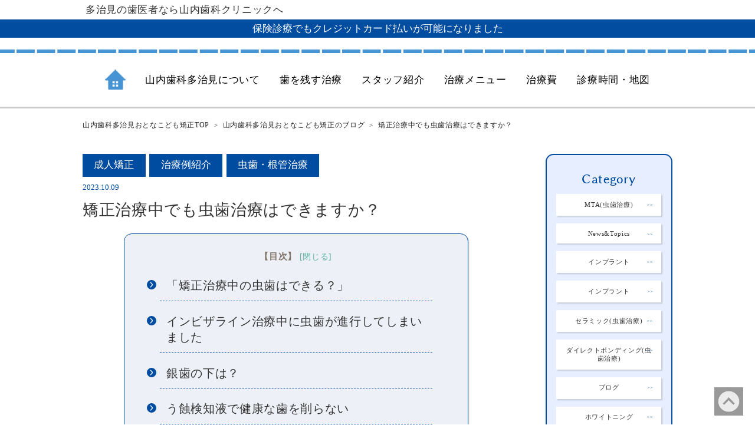

--- FILE ---
content_type: text/html; charset=UTF-8
request_url: https://yamauchi220886.com/2023/10/09/ortho_mushiba/
body_size: 17527
content:
<!DOCTYPE html><html lang="ja"><head prefix="og: http://ogp.me/ns# fb: http://ogp.me/ns/fb# website: http://ogp.me/ns/website#">    <meta charset="UTF-8">    <meta name="viewport" content="width=device-width">    <meta name="format-detection" content="telephone=no" />    <meta http-equiv="X-UA-Compatible" content="IE=edge">        <meta name="keywords" content="">          <script>(function(w,d,s,l,i){w[l]=w[l]||[];w[l].push({'gtm.start':new Date().getTime(),event:'gtm.js'});var f=d.getElementsByTagName(s)[0],j=d.createElement(s),dl=l!='dataLayer'?'&l='+l:'';j.async=true;j.src='https://www.googletagmanager.com/gtm.js?id='+i+dl;f.parentNode.insertBefore(j,f);})(window,document,'script','dataLayer','GTM-WP3HKD95');</script>    <meta name='robots' content='index, follow, max-image-preview:large, max-snippet:-1, max-video-preview:-1' /><title>矯正治療中でも虫歯治療はできますか？ - 山内歯科多治見おとなこども矯正</title><meta name="description" content="矯正治療中でも虫歯治療はできますか？ のページです。" /><link rel="canonical" href="https://yamauchi220886.com/2023/10/09/ortho_mushiba/" /><meta property="og:locale" content="ja_JP" /><meta property="og:type" content="article" /><meta property="og:title" content="矯正治療中でも虫歯治療はできますか？ - 山内歯科多治見おとなこども矯正" /><meta property="og:description" content="矯正治療中でも虫歯治療はできますか？ のページです。" /><meta property="og:url" content="https://yamauchi220886.com/2023/10/09/ortho_mushiba/" /><meta property="og:site_name" content="山内歯科多治見おとなこども矯正" /><meta property="article:published_time" content="2023-10-09T04:05:46+00:00" /><meta property="article:modified_time" content="2023-10-09T04:35:18+00:00" /><meta property="og:image" content="https://yamauchi220886.com/wp2/wp-content/uploads/2023/10/サムネイル-11.jpg" /><meta property="og:image:width" content="1000" /><meta property="og:image:height" content="667" /><meta property="og:image:type" content="image/jpeg" /><meta name="author" content="admin" /><meta name="twitter:card" content="summary_large_image" /><meta name="twitter:label1" content="執筆者" /><meta name="twitter:data1" content="admin" /><meta name="twitter:label2" content="推定読み取り時間" /><meta name="twitter:data2" content="4分" /><script type="application/ld+json" class="yoast-schema-graph">{"@context":"https://schema.org","@graph":[{"@type":"WebPage","@id":"https://yamauchi220886.com/2023/10/09/ortho_mushiba/","url":"https://yamauchi220886.com/2023/10/09/ortho_mushiba/","name":"矯正治療中でも虫歯治療はできますか？ - 山内歯科多治見おとなこども矯正","isPartOf":{"@id":"https://yamauchi220886.com/#website"},"primaryImageOfPage":{"@id":"https://yamauchi220886.com/2023/10/09/ortho_mushiba/#primaryimage"},"image":{"@id":"https://yamauchi220886.com/2023/10/09/ortho_mushiba/#primaryimage"},"thumbnailUrl":"https://yamauchi220886.com/wp2/wp-content/uploads/2023/10/サムネイル-11.jpg","datePublished":"2023-10-09T04:05:46+00:00","dateModified":"2023-10-09T04:35:18+00:00","author":{"@id":"https://yamauchi220886.com/#/schema/person/486dfcab9b8c397eb0804eff731ecc60"},"description":"矯正治療中でも虫歯治療はできますか？ のページです。","breadcrumb":{"@id":"https://yamauchi220886.com/2023/10/09/ortho_mushiba/#breadcrumb"},"inLanguage":"ja","potentialAction":[{"@type":"ReadAction","target":["https://yamauchi220886.com/2023/10/09/ortho_mushiba/"]}]},{"@type":"ImageObject","inLanguage":"ja","@id":"https://yamauchi220886.com/2023/10/09/ortho_mushiba/#primaryimage","url":"https://yamauchi220886.com/wp2/wp-content/uploads/2023/10/サムネイル-11.jpg","contentUrl":"https://yamauchi220886.com/wp2/wp-content/uploads/2023/10/サムネイル-11.jpg","width":1000,"height":667},{"@type":"BreadcrumbList","@id":"https://yamauchi220886.com/2023/10/09/ortho_mushiba/#breadcrumb","itemListElement":[{"@type":"ListItem","position":1,"name":"ホーム","item":"https://yamauchi220886.com/"},{"@type":"ListItem","position":2,"name":"ブログ","item":"https://yamauchi220886.com/blog/"},{"@type":"ListItem","position":3,"name":"矯正治療中でも虫歯治療はできますか？"}]},{"@type":"WebSite","@id":"https://yamauchi220886.com/#website","url":"https://yamauchi220886.com/","name":"山内歯科多治見おとなこども矯正","description":"","potentialAction":[{"@type":"SearchAction","target":{"@type":"EntryPoint","urlTemplate":"https://yamauchi220886.com/?s={search_term_string}"},"query-input":"required name=search_term_string"}],"inLanguage":"ja"},{"@type":"Person","@id":"https://yamauchi220886.com/#/schema/person/486dfcab9b8c397eb0804eff731ecc60","name":"admin","image":{"@type":"ImageObject","inLanguage":"ja","@id":"https://yamauchi220886.com/#/schema/person/image/","url":"https://secure.gravatar.com/avatar/6cfcedbd16a421ffaeace7abf77d5ba4b16ebbffd007e1e84d73a703683cb53b?s=96&d=mm&r=g","contentUrl":"https://secure.gravatar.com/avatar/6cfcedbd16a421ffaeace7abf77d5ba4b16ebbffd007e1e84d73a703683cb53b?s=96&d=mm&r=g","caption":"admin"},"url":"https://yamauchi220886.com/author/admin/"}]}</script><link rel='dns-prefetch' href='//code.jquery.com' /><link rel="alternate" type="application/rss+xml" title="山内歯科多治見おとなこども矯正 &raquo; 矯正治療中でも虫歯治療はできますか？ のコメントのフィード" href="https://yamauchi220886.com/2023/10/09/ortho_mushiba/feed/" /><style id='wp-img-auto-sizes-contain-inline-css' type='text/css'>img:is([sizes=auto i],[sizes^="auto," i]){contain-intrinsic-size:3000px 1500px}/*# sourceURL=wp-img-auto-sizes-contain-inline-css */</style><link rel='stylesheet' id='sbi_styles-css' href='https://yamauchi220886.com/wp2/wp-content/plugins/instagram-feed/css/sbi-styles.min.css?ver=6.8.0' type='text/css' media='all' /><style id='wp-block-library-inline-css' type='text/css'>:root{--wp-block-synced-color:#7a00df;--wp-block-synced-color--rgb:122,0,223;--wp-bound-block-color:var(--wp-block-synced-color);--wp-editor-canvas-background:#ddd;--wp-admin-theme-color:#007cba;--wp-admin-theme-color--rgb:0,124,186;--wp-admin-theme-color-darker-10:#006ba1;--wp-admin-theme-color-darker-10--rgb:0,107,160.5;--wp-admin-theme-color-darker-20:#005a87;--wp-admin-theme-color-darker-20--rgb:0,90,135;--wp-admin-border-width-focus:2px}@media (min-resolution:192dpi){:root{--wp-admin-border-width-focus:1.5px}}.wp-element-button{cursor:pointer}:root .has-very-light-gray-background-color{background-color:#eee}:root .has-very-dark-gray-background-color{background-color:#313131}:root .has-very-light-gray-color{color:#eee}:root .has-very-dark-gray-color{color:#313131}:root .has-vivid-green-cyan-to-vivid-cyan-blue-gradient-background{background:linear-gradient(135deg,#00d084,#0693e3)}:root .has-purple-crush-gradient-background{background:linear-gradient(135deg,#34e2e4,#4721fb 50%,#ab1dfe)}:root .has-hazy-dawn-gradient-background{background:linear-gradient(135deg,#faaca8,#dad0ec)}:root .has-subdued-olive-gradient-background{background:linear-gradient(135deg,#fafae1,#67a671)}:root .has-atomic-cream-gradient-background{background:linear-gradient(135deg,#fdd79a,#004a59)}:root .has-nightshade-gradient-background{background:linear-gradient(135deg,#330968,#31cdcf)}:root .has-midnight-gradient-background{background:linear-gradient(135deg,#020381,#2874fc)}:root{--wp--preset--font-size--normal:16px;--wp--preset--font-size--huge:42px}.has-regular-font-size{font-size:1em}.has-larger-font-size{font-size:2.625em}.has-normal-font-size{font-size:var(--wp--preset--font-size--normal)}.has-huge-font-size{font-size:var(--wp--preset--font-size--huge)}.has-text-align-center{text-align:center}.has-text-align-left{text-align:left}.has-text-align-right{text-align:right}.has-fit-text{white-space:nowrap!important}#end-resizable-editor-section{display:none}.aligncenter{clear:both}.items-justified-left{justify-content:flex-start}.items-justified-center{justify-content:center}.items-justified-right{justify-content:flex-end}.items-justified-space-between{justify-content:space-between}.screen-reader-text{border:0;clip-path:inset(50%);height:1px;margin:-1px;overflow:hidden;padding:0;position:absolute;width:1px;word-wrap:normal!important}.screen-reader-text:focus{background-color:#ddd;clip-path:none;color:#444;display:block;font-size:1em;height:auto;left:5px;line-height:normal;padding:15px 23px 14px;text-decoration:none;top:5px;width:auto;z-index:100000}html :where(.has-border-color){border-style:solid}html :where([style*=border-top-color]){border-top-style:solid}html :where([style*=border-right-color]){border-right-style:solid}html :where([style*=border-bottom-color]){border-bottom-style:solid}html :where([style*=border-left-color]){border-left-style:solid}html :where([style*=border-width]){border-style:solid}html :where([style*=border-top-width]){border-top-style:solid}html :where([style*=border-right-width]){border-right-style:solid}html :where([style*=border-bottom-width]){border-bottom-style:solid}html :where([style*=border-left-width]){border-left-style:solid}html :where(img[class*=wp-image-]){height:auto;max-width:100%}:where(figure){margin:0 0 1em}html :where(.is-position-sticky){--wp-admin--admin-bar--position-offset:var(--wp-admin--admin-bar--height,0px)}@media screen and (max-width:600px){html :where(.is-position-sticky){--wp-admin--admin-bar--position-offset:0px}}/*wp_block_styles_on_demand_placeholder:6971df3ec3fe1*//*# sourceURL=wp-block-library-inline-css */</style><style id='classic-theme-styles-inline-css' type='text/css'>/*! This file is auto-generated */.wp-block-button__link{color:#fff;background-color:#32373c;border-radius:9999px;box-shadow:none;text-decoration:none;padding:calc(.667em + 2px) calc(1.333em + 2px);font-size:1.125em}.wp-block-file__button{background:#32373c;color:#fff;text-decoration:none}/*# sourceURL=/wp-includes/css/classic-themes.min.css */</style><link rel='stylesheet' id='toc-screen-css' href='https://yamauchi220886.com/wp2/wp-content/plugins/table-of-contents-plus/screen.min.css?ver=2411.1' type='text/css' media='all' /><link rel='stylesheet' id='whole-css' href='https://yamauchi220886.com/wp2/wp-content/themes/yamauchi/style.css?ver=20260104114819' type='text/css' media='all' /><link rel='shortlink' href='https://yamauchi220886.com/?p=2679' /><link rel="icon" href="https://yamauchi220886.com/wp2/wp-content/uploads/2023/10/cropped-logo-32x32.jpg" sizes="32x32" /><link rel="icon" href="https://yamauchi220886.com/wp2/wp-content/uploads/2023/10/cropped-logo-192x192.jpg" sizes="192x192" /><link rel="apple-touch-icon" href="https://yamauchi220886.com/wp2/wp-content/uploads/2023/10/cropped-logo-180x180.jpg" /><meta name="msapplication-TileImage" content="https://yamauchi220886.com/wp2/wp-content/uploads/2023/10/cropped-logo-270x270.jpg" />  </head><body><noscript><iframe src="https://www.googletagmanager.com/ns.html?id=GTM-WP3HKD95"height="0" width="0" style="display:none;visibility:hidden"></iframe></noscript>  <header class="header">        <div class="header__inner">          <a href="https://yamauchi220886.com/">                 <p class="fs__25 fs__sp_25">多治見の歯医者なら山内歯科クリニックへ</p>                </a>        <div class="header-sp">                    <span></span>                    <span></span>                    <span></span>                </div>                <div class="cmn__menu_sp"><ul class="cmn__menu_ul1">      <li class="li">                    <p class="main__a">山内歯科多治見について<span>CLINIC</span></p>                    <nav><ul class="js__sub">                <li class="js__sub-a"><a href="https://yamauchi220886.com/intro">初めての方へ～山内歯科の想い～<span></span></a></li>            <li class="js__sub-a"><a href="https://yamauchi220886.com/life">子供にも高齢者にも評判の施設<span></span></a></li>            <li class="js__sub-a"><a href="https://yamauchi220886.com/mi">抜かない削らない治療<span></span></a></li>            <li class="js__sub-a"><a href="https://yamauchi220886.com/counseling">徹底診断と丁寧な説明<span></span></a></li>            <li class="js__sub-a"><a href="https://yamauchi220886.com/microscope">マイクロスコープ精密治療<span></span></a></li>            <li class="js__sub-a"><a href="https://yamauchi220886.com/painless">痛みの少ない歯科治療<span></span></a></li>            <li class="js__sub-a"><a href="https://yamauchi220886.com/safety">基準の高い衛生管理対策<span></span></a></li>            <li class="js__sub-a"><a href="https://yamauchi220886.com/tour">院内ツアー<span></span></a></li>            <li class="js__sub-a"><a href="https://yamauchi220886.com/access">診療時間・アクセス<span></span></a></li>            <li class="js__sub-a"><a href="https://yamauchi220886.com/policy">プライバシーポリシー<span></span></a></li>            <li class="js__sub-a"><a href="https://yamauchi220886.com/facility-standards">施設基準について<span></span></a></li>        </ul></nav>                    </li>    <li class="li">                    <a href="https://yamauchi220886.com/mi" class="main__a">歯を残す治療<span>TREAT</span></a>        </li>    <li class="li">                    <p class="main__a">スタッフ紹介<span>STAFF</span></p>                    <nav><ul class="js__sub">                <li class="js__sub-a"><a href="https://yamauchi220886.com/staff">スタッフ紹介<span></span></a></li>            <li class="js__sub-a"><a href="https://yamauchi220886.com/history">代表歯科医師　山内 敬士の生い立ち<span></span></a></li>            <li class="js__sub-a"><a href="https://yamauchi220886.com/blog#category/blog/">ブログ一覧<span></span></a></li>            <li class="js__sub-a"><a href="https://yamauchi220886.com/recruit_dr">歯科医師の求人<span></span></a></li>            <li class="js__sub-a"><a href="https://yamauchi220886.com/recruit_dh">歯科衛生士の求人<span></span></a></li>            <li class="js__sub-a"><a href="https://yamauchi220886.com/recruit_da">受付の求人<span></span></a></li>        </ul></nav>                    </li>    <li class="li">                    <p class="main__a">治療メニュー<span>MENU</span></p>                    <nav><ul class="js__sub">                <li class="js__sub-a"><a href="https://yamauchi220886.com/perio">定期検診・歯周病<span></span></a></li>            <li class="js__sub-a"><a href="https://yamauchi220886.com/carious">虫歯治療<span></span></a></li>            <li class="js__sub-a"><a href="https://yamauchi220886.com/root">根管治療<span></span></a></li>            <li class="js__sub-a"><a href="https://yamauchi220886.com/kids">小児歯科<span></span></a></li>            <li class="js__sub-a"><a href="https://yamauchi220886.com/kids_ortho">小児矯正<span></span></a></li>            <li class="js__sub-a"><a href="https://yamauchi220886.com/ortho">矯正歯科(マウスピース矯正)<span></span></a></li>            <li class="js__sub-a"><a href="https://yamauchi220886.com/implant">インプラント治療(口腔外科)<span></span></a></li>            <li class="js__sub-a"><a href="https://yamauchi220886.com/cosmetic">つめ物・かぶせ物(審美治療)<span></span></a></li>            <li class="js__sub-a"><a href="https://yamauchi220886.com/whitening">ホワイトニング<span></span></a></li>            <li class="js__sub-a"><a href="https://yamauchi220886.com/wisdom">親知らずの抜歯・移植<span></span></a></li>            <li class="js__sub-a"><a href="https://yamauchi220886.com/denture">入れ歯・義歯<span></span></a></li>        </ul></nav>                    </li>    <li class="li">                    <p class="main__a">治療費<span>FEE</span></p>                    <nav><ul class="js__sub">                <li class="js__sub-a"><a href="https://yamauchi220886.com/price">治療費<span></span></a></li>            <li class="js__sub-a"><a href="https://yamauchi220886.com/deduction">医療費控除について<span></span></a></li>        </ul></nav>                    </li>    <li class="li">                    <a href="https://yamauchi220886.com/access" class="main__a">診療時間・地図<span>ACCESS</span></a>        </li>                </ul>            </div>        </div>                  <div class="sp__mode">          <div class="cmn__pr">    <small class="fs__25 fs__sp_25 text__center cmn__pr_head">保険診療でもクレジットカード払いが可能になりました</small>    <div class="cmn__pr_separate">        <div class="left">            <div class="left__head">                <p class="fs__25 fs__sp_25">駐車場10台／駐輪場完備</p>                <p class="fs__25 fs__sp_25">完全個室診療室</p>                <p class="fs__25 fs__sp_25">キッズコーナー／バリアフリー</p>                                            </div>            <a href="https://yamauchi220886.com/kids_ortho" class="left__img">                <img src="https://yamauchi220886.com/wp2/wp-content/uploads/2023/08/child.jpg" alt="小児矯正">            </a>        </div>        <div class="center text__center">        <img src="https://yamauchi220886.com/wp2/wp-content/uploads/2023/08/header__logo.png" alt="山内歯科">                <p class="genei"><span>山内歯科</span><br /><span>多治見</span><br />おとなこども矯正</p>        <p class="genei fs__26 fs__sp_26">多治見市歯科医師会会員</p>        <small>厚生労働省認可かかりつけ歯科機能強化型診療所</small>        </div>        <div class="right">        <a href="https://apo-toolboxes.stransa.co.jp/user/web/427367769bf9047a502b06e01132f326/reservations" class="right__img" target="_blank">                <img src="https://yamauchi220886.com/wp2/wp-content/uploads/2023/08/header__reserve.jpg" alt="24時間WEB予約">         </a>        <span class="fs__25 fs__sp_25 text__center">多治見・土岐・瑞浪・可児よりご来院多数！</span>        <a href="tel:0572-22-0886" class="right__tel">                <img src="https://yamauchi220886.com/wp2/wp-content/uploads/2023/08/tel.jpg" alt="0572-22-0886">         </a>         <p class="fs__25 fs__sp_25">岐阜県多治見市弁天町2-29 (多治見駅10分)</p>        </div>    </div></div>                </div>            </header>      <ul class="page__ul">    <li class="first">            <a href="https://yamauchi220886.com/">            <img src="https://yamauchi220886.com/wp2/wp-content/themes/yamauchi/images/top/page__home.png" alt="ホームに戻る">        </a>        </li>                  <li class="li">                                <p class="main__a">山内歯科多治見について</p>                                <nav>    <ul class="js__sub">                                <li class="js__sub-a"><a href="https://yamauchi220886.com/intro">初めての方へ～山内歯科の想い～</a></li>                        <li class="js__sub-a"><a href="https://yamauchi220886.com/life">子供にも高齢者にも評判の施設</a></li>                        <li class="js__sub-a"><a href="https://yamauchi220886.com/mi">抜かない削らない治療</a></li>                        <li class="js__sub-a"><a href="https://yamauchi220886.com/counseling">徹底診断と丁寧な説明</a></li>                        <li class="js__sub-a"><a href="https://yamauchi220886.com/microscope">マイクロスコープ精密治療</a></li>                        <li class="js__sub-a"><a href="https://yamauchi220886.com/painless">痛みの少ない歯科治療</a></li>                        <li class="js__sub-a"><a href="https://yamauchi220886.com/safety">基準の高い衛生管理対策</a></li>                        <li class="js__sub-a"><a href="https://yamauchi220886.com/tour">院内ツアー</a></li>                        <li class="js__sub-a"><a href="https://yamauchi220886.com/access">診療時間・アクセス</a></li>                        <li class="js__sub-a"><a href="https://yamauchi220886.com/policy">プライバシーポリシー</a></li>                        <li class="js__sub-a"><a href="https://yamauchi220886.com/facility-standards">施設基準について</a></li>                    </ul></nav>                                    </li>            <li class="li">                                <a href="https://yamauchi220886.com/mi" class="main__a">歯を残す治療</a>                </li>            <li class="li">                                <p class="main__a">スタッフ紹介</p>                                <nav>    <ul class="js__sub">                                <li class="js__sub-a"><a href="https://yamauchi220886.com/staff">スタッフ紹介</a></li>                        <li class="js__sub-a"><a href="https://yamauchi220886.com/history">代表歯科医師　山内 敬士の生い立ち</a></li>                        <li class="js__sub-a"><a href="https://yamauchi220886.com/blog#category/blog/">ブログ一覧</a></li>                        <li class="js__sub-a"><a href="https://yamauchi220886.com/recruit_dr">歯科医師の求人</a></li>                        <li class="js__sub-a"><a href="https://yamauchi220886.com/recruit_dh">歯科衛生士の求人</a></li>                        <li class="js__sub-a"><a href="https://yamauchi220886.com/recruit_da">受付の求人</a></li>                    </ul></nav>                                    </li>            <li class="li">                                <p class="main__a">治療メニュー</p>                                <nav>    <ul class="js__sub">                                <li class="js__sub-a"><a href="https://yamauchi220886.com/perio">定期検診・歯周病</a></li>                        <li class="js__sub-a"><a href="https://yamauchi220886.com/carious">虫歯治療</a></li>                        <li class="js__sub-a"><a href="https://yamauchi220886.com/root">根管治療</a></li>                        <li class="js__sub-a"><a href="https://yamauchi220886.com/kids">小児歯科</a></li>                        <li class="js__sub-a"><a href="https://yamauchi220886.com/kids_ortho">小児矯正</a></li>                        <li class="js__sub-a"><a href="https://yamauchi220886.com/ortho">矯正歯科(マウスピース矯正)</a></li>                        <li class="js__sub-a"><a href="https://yamauchi220886.com/implant">インプラント治療(口腔外科)</a></li>                        <li class="js__sub-a"><a href="https://yamauchi220886.com/cosmetic">つめ物・かぶせ物(審美治療)</a></li>                        <li class="js__sub-a"><a href="https://yamauchi220886.com/whitening">ホワイトニング</a></li>                        <li class="js__sub-a"><a href="https://yamauchi220886.com/wisdom">親知らずの抜歯・移植</a></li>                        <li class="js__sub-a"><a href="https://yamauchi220886.com/denture">入れ歯・義歯</a></li>                    </ul></nav>                                    </li>            <li class="li">                                <p class="main__a">治療費</p>                                <nav>    <ul class="js__sub">                                <li class="js__sub-a"><a href="https://yamauchi220886.com/price">治療費</a></li>                        <li class="js__sub-a"><a href="https://yamauchi220886.com/deduction">医療費控除について</a></li>                    </ul></nav>                                    </li>            <li class="li">                                <a href="https://yamauchi220886.com/access" class="main__a">診療時間・地図</a>                </li>                            </ul>        <section class="page__column inner__1500"><div class="breadcrumb"><div class="breadcrumb__inner"><ul itemscope itemtype="http://schema.org/BreadcrumbList"><li itemprop="itemListElement" itemscope itemtype="http://schema.org/ListItem"><a itemprop="item" href="https://yamauchi220886.com/"><span itemprop="name">山内歯科多治見おとなこども矯正TOP</span></a><meta itemprop="position" content="1"></li><li itemprop="itemListElement" itemscope itemtype="http://schema.org/ListItem"><a itemprop="item" href="https://yamauchi220886.com/blog"><span itemprop="name">山内歯科多治見おとなこども矯正のブログ</span></a><meta itemprop="position" content="2"></li><li itemprop="itemListElement" itemscope itemtype="http://schema.org/ListItem"><span itemprop="name">矯正治療中でも虫歯治療はできますか？</span><meta itemprop="position" content="3"></li></ul></div></div><div class="page__column_separate">    <div class="single__left">        <span class="single__left_cat fs__25 fs__sp_25">成人矯正</span><span class="single__left_cat fs__25 fs__sp_25">治療例紹介</span><span class="single__left_cat fs__25 fs__sp_25">虫歯・根管治療</span>        <time class="fs__20 fs__sp_25 " datetime="2023-10-09">2023.10.09</time>        <h1 class="single__left_title">矯正治療中でも虫歯治療はできますか？</h1>        <div class="single__left_content">            <div id="first1" class="cmn__page_head"><div id="toc_container" class="no_bullets"><p class="toc_title">【目次】</p><ul class="toc_list"><li><a href="#i">「矯正治療中の虫歯はできる？」</a></li><li><a href="#i-2">インビザライン治療中に虫歯が進行してしまいました</a></li><li><a href="#i-3">銀歯の下は？</a></li><li><a href="#i-4">う蝕検知液で健康な歯を削らない</a></li><li><a href="#i-5">ダイレクトボンディング</a></li></ul></div><h2 class="fs__36 fs__sp_36"><span id="i">「矯正治療中の虫歯はできる？」</span></h2></div><div class="template__inner_img100"><img decoding="async" src="https://yamauchi220886.com/wp2/wp-content/uploads/2023/09/8214_2020.04.27_l090.jpg" alt="口腔内" /></div><div class="template__inner_text100"><p class="fs__23 fs__sp_26 color__gray">結論をお伝えすると、虫歯治療は可能です。</p><p>ただ時期が大事ですので、相談が必要です。例えば、マウスピース治療ですと、現在の歯に合わせマウスピースの型を製作しています。</p><p>虫歯治療をすると、歯の型が変わりますので、今までのマウスピースが合わなくなるので注意して下さい。</p></div><div id="first2" class="cmn__page_head"><h2 class="fs__36 fs__sp_36"><span id="i-2">インビザライン治療中に虫歯が進行してしまいました</span></h2></div><div class="template__inner_img100"><img decoding="async" src="https://yamauchi220886.com/wp2/wp-content/uploads/2023/09/8214_2020.04.27_l090.jpg" alt="口腔内" /></div><div class="template__inner_text100"><p class="fs__23 fs__sp_26 color__gray">マウスピース矯正のインビザライン治療中の方です。</p><p>右下銀歯の下に、虫歯が進行しています。</p><p>レントゲンで虫歯の進行を確認します。</p></div><div class="template__inner_img100"><img decoding="async" src="https://yamauchi220886.com/wp2/wp-content/uploads/2023/09/8214_2020.03.23_l085.jpg" alt="レントゲン" /></div><div class="template__inner_text100"><p class="fs__23 fs__sp_26 color__gray">真っ白に映る影が銀歯です。</p><p>赤矢印の黒く映る部分が虫歯です。</p></div><div id="first3" class="cmn__page_head"><h2 class="fs__36 fs__sp_36"><span id="i-3">銀歯の下は？</span></h2></div><div class="template__inner_img100"><img decoding="async" src="https://yamauchi220886.com/wp2/wp-content/uploads/2023/09/8214_2020.08.03_l103.jpg" alt="口腔内" /></div><div class="template__inner_text100"><p class="fs__23 fs__sp_26 color__gray">ラバーダムを装着して、銀歯を外します。</p><p>黒い部分が虫歯です。</p><p>なるべく健康な歯を残す事がポイントです。</p></div><div id="first4" class="cmn__page_head"><h2 class="fs__36 fs__sp_36"><span id="i-4">う蝕検知液で健康な歯を削らない</span></h2></div><div class="template__inner_img100"><img decoding="async" src="https://yamauchi220886.com/wp2/wp-content/uploads/2023/09/img_3908.jpg" alt="薬" /></div><div class="template__inner_text100"><p class="fs__23 fs__sp_26 color__gray">カリエスチェッカーという「虫歯のみに染まる液」を使います。</p><p>こちらを使う事で、大事な健康な歯を守ります。</p></div><div class="template__inner_img100"><img decoding="async" src="https://yamauchi220886.com/wp2/wp-content/uploads/2023/09/8214_2020.08.03_l104.jpg" alt="口腔内" /></div><div class="template__inner_text100"><p class="fs__23 fs__sp_26 color__gray">まずは、う蝕検知液（虫歯検知液）で虫歯を染めます。</p></div><div class="template__inner_img100"><img decoding="async" src="https://yamauchi220886.com/wp2/wp-content/uploads/2023/09/8214_2020.08.03_l105.jpg" alt="口腔内" /></div><div class="template__inner_text100"><p class="fs__23 fs__sp_26 color__gray">健康な歯を削らずに、虫歯のみを取り除きます。</p></div><div class="template__inner_img100"><img decoding="async" src="https://yamauchi220886.com/wp2/wp-content/uploads/2023/09/8214_2020.08.03_l106.jpg" alt="口腔内" /></div><div class="template__inner_text100"><p class="fs__23 fs__sp_26 color__gray">極力、健康な歯を残して虫歯除去しました。</p><p>この際に、ラバーダム防湿をしていることが大事です。</p></div><div id="first4" class="cmn__page_head"><h2 class="fs__36 fs__sp_36"><span id="i-5">ダイレクトボンディング</span></h2></div><div class="template__inner_img100"><img decoding="async" src="https://yamauchi220886.com/wp2/wp-content/uploads/2023/09/8214_2020.08.03_l107.jpg" alt="口腔内" /></div><div class="template__inner_text100"><p class="fs__23 fs__sp_26 color__gray">矯正治療中の銀歯を、ダイレクトボンディングで修復しました。</p><p>今回の場合は、再クリンチェックの時期に合わせて治療計画をしました。</p><p>ブラケット矯正をしている場合は、一端矯正器具を外す必要があります。</p><p>マウスピース矯正をしている場合は、歯型が変わってしまうとマウスピースが正しい位置に合わなくなってしまいます。</p><p>矯正治療の前には、必ず虫歯の検査をして下さい。</p><p>どうしても必要な場合は、担当医の先生と治療時期の相談をすると良いでしょう。</p></div><div class="template__inner_customer"><dl><dt class="fs__23 fs__sp_26 color__gray">年齢・性別</dt><dd class="fs__23 fs__sp_26 color__gray">30歳　男性</dd></dl><dl><dt class="fs__23 fs__sp_26 color__gray">治療費</dt><dd class="fs__23 fs__sp_26 color__gray">41,250円（税込）</dd></dl><dl><dt class="fs__23 fs__sp_26 color__gray">治療期間</dt><dd class="fs__23 fs__sp_26 color__gray">１日</dd></dl><dl><dt class="fs__23 fs__sp_26 color__gray">治療回数</dt><dd class="fs__23 fs__sp_26 color__gray">１回</dd></dl><dl><dt class="fs__23 fs__sp_26 color__gray">リスク・注意点</dt><dd class="fs__23 fs__sp_26 color__gray">疼痛、咬合痛、冷水痛、外科処置を伴う場合は腫脹や出血などを生じる事があります。</dd></dl></div>        </div>  <div class="single__left_cv mt__adjust">        <div class="one">            <img src="https://yamauchi220886.com/wp2/wp-content/uploads/2025/11/float.png" alt="矯正治療実績" class="one__float">            <img src="https://yamauchi220886.com/wp2/wp-content/uploads/2025/11/column__single.jpg" alt="矯正無料相談実施中！" class="one__main">        </div>        <div class="separate">                                                <a href="tel:0572-22-0886">                        <img src="https://yamauchi220886.com/wp2/wp-content/uploads/2025/11/column__single1.jpg" alt="">                    </a>                        <a href="https://apo-toolboxes.stransa.co.jp/user/web/427367769bf9047a502b06e01132f326/reservations" target="_blank">                            <img src="https://yamauchi220886.com/wp2/wp-content/uploads/2025/11/column__single2.jpg" alt="WEB予約">                        </a>                                    </div>    </div>            <div class="single__left_doctor">                <p class="title  fs__50 fs__sp_50">執筆・監修者</p>                <div class="separate">                    <img src="https://yamauchi220886.com/wp2/wp-content/uploads/2025/11/doc.jpg" alt="代表歯科医師：山内 敬士">                    <div class="separate__right">                        <span class=" fs__27 fs__sp_34">山内歯科多治見おとなこども矯正</span>                        <p class=" fs__27 fs__sp_34">院長：代表歯科医師：山内 敬士</p>                        <ul>                                                        <li class=" fs__23 fs__sp_30">所属/資格</li>                                                        <li class=" fs__23 fs__sp_30">・日本口腔インプラント学会会員</li>                                                        <li class=" fs__23 fs__sp_30">・日本歯周病学会会員 </li>                                                        <li class=" fs__23 fs__sp_30"></li>                                                        <li class=" fs__23 fs__sp_30">研修歴</li>                                                        <li class=" fs__23 fs__sp_30">・2009年 麻酔科研修</li>                                                        <li class=" fs__23 fs__sp_30">・2010年 名古屋ブラッシュアップセミナー受講</li>                                                        <li class=" fs__23 fs__sp_30">・2011年 ＭＤＩセミナー受講</li>                                                        <li class=" fs__23 fs__sp_30">・2012年 ノーベルバイオケアインプラントコース受講</li>                                                        <li class=" fs__23 fs__sp_30">・2013年 アンキロスインプラントコース受講</li>                                                        <li class=" fs__23 fs__sp_30">・2014年 デンツプライ　ワールドミーティング参加 </li>                                                        <li class=" fs__23 fs__sp_30">・2017年 オステムサイナスリフトコース受講</li>                                                        <li class=" fs__23 fs__sp_30">・2018年 オステム即時インプラントコース受講</li>                                                        <li class=" fs__23 fs__sp_30">・2019年 ＪＩＰＩコース受講 </li>                                                    </ul>                        <small class=" fs__23 fs__sp_26">他、所属学会、認定資格多数</small>                    </div>                </div>                <div class="repeat">                                            <div class="repeat__block">                            <p class="repeat__head  fs__40 fs__sp_40">歯並び矯正と精密治療、予防歯科にこだわった歯科医院</p>                            <div class="wakeru">                                <p class="fs__20 fs__sp_26">徹底した精密診断で歯並びや咬み合わせの根本原因を見極め、将来を見据えた小児矯正・成人矯正をご提供します。長期的な健康を重視し、患者さま一人ひとりに最適な治療計画と予防方法をご提案いたします。</p>                                <img src="https://yamauchi220886.com/wp2/wp-content/uploads/2025/11/doc__2.jpg" alt="歯並び矯正と精密治療、予防歯科にこだわった歯科医院">                            </div>                        </div>                                            <div class="repeat__block">                            <p class="repeat__head  fs__40 fs__sp_40">セミナー講師レベルのドクターが対応</p>                            <div class="wakeru">                                <p class="fs__20 fs__sp_26">セミナー講師として全国の歯科医師へ指導も行うドクターが、山内歯科多治見おとなこども矯正ではすべての患者さまを直接担当します。最新の矯正理論に基づく正確な診断と、高度な技術による安全で効果的な治療計画が強みです。難症例にも対応でき、おとなもこどもも一人ひとりに最適な矯正治療を提供します。<br /></p>                                <img src="https://yamauchi220886.com/wp2/wp-content/uploads/2025/11/doc__3.jpg" alt="セミナー講師レベルのドクターが対応">                            </div>                        </div>                                    </div>            </div>            <div class="single__left_link">    <a href="https://yamauchi220886.com/2023/10/09/mta_case5/" class="detail">        <img src="https://yamauchi220886.com/wp2/wp-content/uploads/2023/10/サムネイル-14-150x150.jpg" alt="歯の神経を絶対残したい！" width="150" height="150">        <div class="detail__right">            <p class="title fs__25 fs__sp_28">歯の神経を絶対残したい！</p>            <span class="date fs__20 fs__sp_26">2023.10.09</span>        </div>    </a>    <a href="https://yamauchi220886.com/2023/10/09/mta_case1/" class="detail">        <img src="https://yamauchi220886.com/wp2/wp-content/uploads/2023/10/サムネイル-12-150x150.jpg" alt="誤った歯科治療で虫歯が増える！？" width="150" height="150">        <div class="detail__right">            <p class="title fs__25 fs__sp_28">                誤った歯科治療で虫歯が増える！？            </p>            <span class="date fs__20 fs__sp_26">                2023.10.09            </span>        </div>    </a>                </div>    </div>            <div class="right">            <div class="right__box">                <p class="right__box_title genei">Category</p>                <ul class="category-list"><li><a href="https://yamauchi220886.com/category/case/mta/">MTA(虫歯治療)</a></li><li><a href="https://yamauchi220886.com/category/news/">News&amp;Topics</a></li><li><a href="https://yamauchi220886.com/category/case/implant/">インプラント</a></li><li><a href="https://yamauchi220886.com/category/blog/blog-implant/">インプラント</a></li><li><a href="https://yamauchi220886.com/category/case/ceramic/">セラミック(虫歯治療)</a></li><li><a href="https://yamauchi220886.com/category/case/direct-bonding/">ダイレクトボンディング(虫歯治療)</a></li><li><a href="https://yamauchi220886.com/category/blog/">ブログ</a></li><li><a href="https://yamauchi220886.com/category/case/whitening/">ホワイトニング</a></li><li><a href="https://yamauchi220886.com/category/case/oral-surgery/">口腔外科</a></li><li><a href="https://yamauchi220886.com/category/case/adult-tooth-decay/">大人の虫歯・歯周病予防</a></li><li><a href="https://yamauchi220886.com/category/blog/blog-adult-tooth-decay/">大人の虫歯・歯周病予防</a></li><li><a href="https://yamauchi220886.com/category/case/children/">小児矯正</a></li><li><a href="https://yamauchi220886.com/category/case/seijin/">成人矯正</a></li><li><a href="https://yamauchi220886.com/category/blog/tooth-tips/">歯の豆知識</a></li><li><a href="https://yamauchi220886.com/category/case/periodontal-disease/">歯周病治療</a></li><li><a href="https://yamauchi220886.com/category/case/">症例一覧</a></li><li><a href="https://yamauchi220886.com/category/blog/blog-orthodontic-treatment/">矯正治療</a></li><li><a href="https://yamauchi220886.com/category/case/tooth-decay/">虫歯・根管治療</a></li></ul>            </div>            <div class="right__box">                 <p class="right__box_title genei">人気記事</p>                       <a href="https://yamauchi220886.com/2021/02/04/xlsfnz/" class="right__box_content">                 <img src="https://yamauchi220886.com/wp2/wp-content/uploads/2021/02/ym_0086-150x150.jpg" alt="歯医者さんはレントゲンで何を見てる？" width="150" height="150">                <div class="detail">                    <p class="fs__18 fs__sp_32 genei">歯医者さんはレントゲンで...</p>                    <time class="fs__15 fs__sp_25 genei" datetime="2021-02-04">2021.02.04</time>                </div>            </a>                        <a href="https://yamauchi220886.com/2023/10/09/mta_case5/" class="right__box_content">                 <img src="https://yamauchi220886.com/wp2/wp-content/uploads/2023/10/サムネイル-14-150x150.jpg" alt="歯の神経を絶対残したい！" width="150" height="150">                <div class="detail">                    <p class="fs__18 fs__sp_32 genei">歯の神経を絶対残したい！</p>                    <time class="fs__15 fs__sp_25 genei" datetime="2023-10-09">2023.10.09</time>                </div>            </a>                        <a href="https://yamauchi220886.com/2023/10/09/mta_case2/" class="right__box_content">                 <img src="https://yamauchi220886.com/wp2/wp-content/uploads/2023/10/サムネイル-31-150x150.jpeg" alt="定期健診で発見されなかった虫歯" width="150" height="150">                <div class="detail">                    <p class="fs__18 fs__sp_32 genei">定期健診で発見されなかっ...</p>                    <time class="fs__15 fs__sp_25 genei" datetime="2023-10-09">2023.10.09</time>                </div>            </a>                                    </div>        <div class="right__box">            <p class="right__box_title genei">Archive</p>        <form action="https://yamauchi220886.com/" method="get">            <select name="archive-dropdown" onchange="document.location.href=this.options[this.selectedIndex].value;">                <option value="">月を選択</option>                <option value='https://yamauchi220886.com/2025/12/'> 2025年12月 </option><option value='https://yamauchi220886.com/2025/10/'> 2025年10月 </option><option value='https://yamauchi220886.com/2025/04/'> 2025年4月 </option><option value='https://yamauchi220886.com/2024/12/'> 2024年12月 </option><option value='https://yamauchi220886.com/2024/08/'> 2024年8月 </option><option value='https://yamauchi220886.com/2024/05/'> 2024年5月 </option><option value='https://yamauchi220886.com/2024/04/'> 2024年4月 </option><option value='https://yamauchi220886.com/2023/12/'> 2023年12月 </option><option value='https://yamauchi220886.com/2023/10/'> 2023年10月 </option><option value='https://yamauchi220886.com/2023/08/'> 2023年8月 </option><option value='https://yamauchi220886.com/2023/05/'> 2023年5月 </option><option value='https://yamauchi220886.com/2023/01/'> 2023年1月 </option><option value='https://yamauchi220886.com/2022/12/'> 2022年12月 </option><option value='https://yamauchi220886.com/2022/08/'> 2022年8月 </option><option value='https://yamauchi220886.com/2022/07/'> 2022年7月 </option><option value='https://yamauchi220886.com/2022/06/'> 2022年6月 </option><option value='https://yamauchi220886.com/2022/04/'> 2022年4月 </option><option value='https://yamauchi220886.com/2022/03/'> 2022年3月 </option><option value='https://yamauchi220886.com/2022/02/'> 2022年2月 </option><option value='https://yamauchi220886.com/2021/12/'> 2021年12月 </option><option value='https://yamauchi220886.com/2021/09/'> 2021年9月 </option><option value='https://yamauchi220886.com/2021/08/'> 2021年8月 </option><option value='https://yamauchi220886.com/2021/06/'> 2021年6月 </option><option value='https://yamauchi220886.com/2021/05/'> 2021年5月 </option><option value='https://yamauchi220886.com/2021/03/'> 2021年3月 </option><option value='https://yamauchi220886.com/2021/02/'> 2021年2月 </option><option value='https://yamauchi220886.com/2021/01/'> 2021年1月 </option><option value='https://yamauchi220886.com/2020/12/'> 2020年12月 </option><option value='https://yamauchi220886.com/2020/07/'> 2020年7月 </option><option value='https://yamauchi220886.com/2020/05/'> 2020年5月 </option><option value='https://yamauchi220886.com/2019/09/'> 2019年9月 </option><option value='https://yamauchi220886.com/2019/06/'> 2019年6月 </option><option value='https://yamauchi220886.com/2019/05/'> 2019年5月 </option>            </select>        </form>        </div>        </div></div></section>    <div class="cmn__insta">    <div class="cmn__insta_inner text__center">        <img src="https://yamauchi220886.com/wp2/wp-content/uploads/2023/08/insta.png" alt="INSTAGRAM" class="img">        <h2 class="fs__50 fs__sp_40">INSTAGRAM</h2>        <div id="sb_instagram"  class="sbi sbi_mob_col_3 sbi_tab_col_3 sbi_col_5 sbi_width_resp" style="padding-bottom: 10px;" data-feedid="*3"  data-res="auto" data-cols="5" data-colsmobile="3" data-colstablet="3" data-num="10" data-nummobile="3" data-item-padding="5" data-shortcode-atts="{&quot;feed&quot;:&quot;3&quot;}"  data-postid="2669" data-locatornonce="0c90e3c6a1" data-imageaspectratio="1:1" data-sbi-flags="favorLocal">    <div id="sbi_images"  style="gap: 10px;"><div class="sbi_item sbi_type_image sbi_new sbi_transition" id="sbi_17902619406101144" data-date="1754050663">    <div class="sbi_photo_wrap">        <a class="sbi_photo" href="https://www.instagram.com/p/DMz-X8Nyony/" target="_blank" rel="noopener nofollow" data-full-res="https://scontent-itm1-1.cdninstagram.com/v/t51.82787-15/526489930_18395888212137806_337048605865338089_n.jpg?stp=dst-jpg_e35_tt6&#038;_nc_cat=101&#038;ccb=7-5&#038;_nc_sid=18de74&#038;efg=eyJlZmdfdGFnIjoiRkVFRC5iZXN0X2ltYWdlX3VybGdlbi5DMyJ9&#038;_nc_ohc=PUpewTaxY64Q7kNvwE82Wu7&#038;_nc_oc=AdnlTfrS1XlkVyQLe7js-dqOR3YneDkIq3tfFZv-a4D84BJ3IZRj_ejw6-JeitMzd-Q&#038;_nc_zt=23&#038;_nc_ht=scontent-itm1-1.cdninstagram.com&#038;edm=ANo9K5cEAAAA&#038;_nc_gid=0A4Ptsal1v_PjdwvS6prgQ&#038;oh=00_AfrJObXDr_YfIFlG-gCc23L5Kd1MDN66p_GRIbNdJhSGgg&#038;oe=69774DB6" data-img-src-set="{&quot;d&quot;:&quot;https:\/\/scontent-itm1-1.cdninstagram.com\/v\/t51.82787-15\/526489930_18395888212137806_337048605865338089_n.jpg?stp=dst-jpg_e35_tt6&amp;_nc_cat=101&amp;ccb=7-5&amp;_nc_sid=18de74&amp;efg=eyJlZmdfdGFnIjoiRkVFRC5iZXN0X2ltYWdlX3VybGdlbi5DMyJ9&amp;_nc_ohc=PUpewTaxY64Q7kNvwE82Wu7&amp;_nc_oc=AdnlTfrS1XlkVyQLe7js-dqOR3YneDkIq3tfFZv-a4D84BJ3IZRj_ejw6-JeitMzd-Q&amp;_nc_zt=23&amp;_nc_ht=scontent-itm1-1.cdninstagram.com&amp;edm=ANo9K5cEAAAA&amp;_nc_gid=0A4Ptsal1v_PjdwvS6prgQ&amp;oh=00_AfrJObXDr_YfIFlG-gCc23L5Kd1MDN66p_GRIbNdJhSGgg&amp;oe=69774DB6&quot;,&quot;150&quot;:&quot;https:\/\/scontent-itm1-1.cdninstagram.com\/v\/t51.82787-15\/526489930_18395888212137806_337048605865338089_n.jpg?stp=dst-jpg_e35_tt6&amp;_nc_cat=101&amp;ccb=7-5&amp;_nc_sid=18de74&amp;efg=eyJlZmdfdGFnIjoiRkVFRC5iZXN0X2ltYWdlX3VybGdlbi5DMyJ9&amp;_nc_ohc=PUpewTaxY64Q7kNvwE82Wu7&amp;_nc_oc=AdnlTfrS1XlkVyQLe7js-dqOR3YneDkIq3tfFZv-a4D84BJ3IZRj_ejw6-JeitMzd-Q&amp;_nc_zt=23&amp;_nc_ht=scontent-itm1-1.cdninstagram.com&amp;edm=ANo9K5cEAAAA&amp;_nc_gid=0A4Ptsal1v_PjdwvS6prgQ&amp;oh=00_AfrJObXDr_YfIFlG-gCc23L5Kd1MDN66p_GRIbNdJhSGgg&amp;oe=69774DB6&quot;,&quot;320&quot;:&quot;https:\/\/scontent-itm1-1.cdninstagram.com\/v\/t51.82787-15\/526489930_18395888212137806_337048605865338089_n.jpg?stp=dst-jpg_e35_tt6&amp;_nc_cat=101&amp;ccb=7-5&amp;_nc_sid=18de74&amp;efg=eyJlZmdfdGFnIjoiRkVFRC5iZXN0X2ltYWdlX3VybGdlbi5DMyJ9&amp;_nc_ohc=PUpewTaxY64Q7kNvwE82Wu7&amp;_nc_oc=AdnlTfrS1XlkVyQLe7js-dqOR3YneDkIq3tfFZv-a4D84BJ3IZRj_ejw6-JeitMzd-Q&amp;_nc_zt=23&amp;_nc_ht=scontent-itm1-1.cdninstagram.com&amp;edm=ANo9K5cEAAAA&amp;_nc_gid=0A4Ptsal1v_PjdwvS6prgQ&amp;oh=00_AfrJObXDr_YfIFlG-gCc23L5Kd1MDN66p_GRIbNdJhSGgg&amp;oe=69774DB6&quot;,&quot;640&quot;:&quot;https:\/\/scontent-itm1-1.cdninstagram.com\/v\/t51.82787-15\/526489930_18395888212137806_337048605865338089_n.jpg?stp=dst-jpg_e35_tt6&amp;_nc_cat=101&amp;ccb=7-5&amp;_nc_sid=18de74&amp;efg=eyJlZmdfdGFnIjoiRkVFRC5iZXN0X2ltYWdlX3VybGdlbi5DMyJ9&amp;_nc_ohc=PUpewTaxY64Q7kNvwE82Wu7&amp;_nc_oc=AdnlTfrS1XlkVyQLe7js-dqOR3YneDkIq3tfFZv-a4D84BJ3IZRj_ejw6-JeitMzd-Q&amp;_nc_zt=23&amp;_nc_ht=scontent-itm1-1.cdninstagram.com&amp;edm=ANo9K5cEAAAA&amp;_nc_gid=0A4Ptsal1v_PjdwvS6prgQ&amp;oh=00_AfrJObXDr_YfIFlG-gCc23L5Kd1MDN66p_GRIbNdJhSGgg&amp;oe=69774DB6&quot;}">            <span class="sbi-screenreader">┈ 🩵ちいかわ🪥┈かわいさ全開の</span>                                <img src="https://yamauchi220886.com/wp2/wp-content/plugins/instagram-feed/img/placeholder.png" alt="┈ 🩵ちいかわ🪥┈かわいさ全開のちいかわ歯ブラシ✨期間限定で、練習用ハブラシが「ちいかわハブラシ」に変わります！「歯みがきヤダー」なお子さんも、ちいかわと一緒ならちょっと楽しくなるかも？☺️カップもセットでキュンです💕数量限定なので会えたらラッキー🪥💕.💬 無料相談実施中！詳細はお気軽にお問い合わせください。▪︎▫︎▪︎▫︎▪︎▫︎▪︎▫︎▪︎▫︎▪︎▫︎▪︎▫︎▪︎︎︎︎︎▫︎▪︎▫︎▪︎▫︎▪︎▫︎▪︎▫︎▪︎▫︎▪︎▫︎▪︎▫︎▪︎︎︎︎︎▫︎山内歯科多治見おとなこども矯正☎︎ 0572-22-0886▪︎▫︎▪︎▫︎▪︎▫︎▪︎▫︎▪︎▫︎▪︎▫︎▪︎▫︎▪︎▫︎▪︎▫︎▪︎▫︎▪︎▫︎▪︎▫︎▪︎▫︎▪︎▫︎▪︎▫︎▪︎︎︎︎︎▫︎.">        </a>    </div></div><div class="sbi_item sbi_type_image sbi_new sbi_transition" id="sbi_18347358469083671" data-date="1750164566">    <div class="sbi_photo_wrap">        <a class="sbi_photo" href="https://www.instagram.com/p/DLAKO2SziT9/" target="_blank" rel="noopener nofollow" data-full-res="https://scontent-itm1-1.cdninstagram.com/v/t51.75761-15/508617604_18390290638137806_5282143920150054411_n.jpg?stp=dst-jpg_e35_tt6&#038;_nc_cat=102&#038;ccb=7-5&#038;_nc_sid=18de74&#038;efg=eyJlZmdfdGFnIjoiRkVFRC5iZXN0X2ltYWdlX3VybGdlbi5DMyJ9&#038;_nc_ohc=MILhI_e9WG8Q7kNvwG97ZfE&#038;_nc_oc=Adk84SeYgJG1HyNFrdcUY64X0qrMzra9s5X-HZQ6NFu02Df4X_DWfZSHQ1P769DQbsg&#038;_nc_zt=23&#038;_nc_ht=scontent-itm1-1.cdninstagram.com&#038;edm=ANo9K5cEAAAA&#038;_nc_gid=0A4Ptsal1v_PjdwvS6prgQ&#038;oh=00_AfpY9Zw8oQ3exZFGhHH8PRJJwJRIrek7W8pGejubclZWqA&#038;oe=69775400" data-img-src-set="{&quot;d&quot;:&quot;https:\/\/scontent-itm1-1.cdninstagram.com\/v\/t51.75761-15\/508617604_18390290638137806_5282143920150054411_n.jpg?stp=dst-jpg_e35_tt6&amp;_nc_cat=102&amp;ccb=7-5&amp;_nc_sid=18de74&amp;efg=eyJlZmdfdGFnIjoiRkVFRC5iZXN0X2ltYWdlX3VybGdlbi5DMyJ9&amp;_nc_ohc=MILhI_e9WG8Q7kNvwG97ZfE&amp;_nc_oc=Adk84SeYgJG1HyNFrdcUY64X0qrMzra9s5X-HZQ6NFu02Df4X_DWfZSHQ1P769DQbsg&amp;_nc_zt=23&amp;_nc_ht=scontent-itm1-1.cdninstagram.com&amp;edm=ANo9K5cEAAAA&amp;_nc_gid=0A4Ptsal1v_PjdwvS6prgQ&amp;oh=00_AfpY9Zw8oQ3exZFGhHH8PRJJwJRIrek7W8pGejubclZWqA&amp;oe=69775400&quot;,&quot;150&quot;:&quot;https:\/\/scontent-itm1-1.cdninstagram.com\/v\/t51.75761-15\/508617604_18390290638137806_5282143920150054411_n.jpg?stp=dst-jpg_e35_tt6&amp;_nc_cat=102&amp;ccb=7-5&amp;_nc_sid=18de74&amp;efg=eyJlZmdfdGFnIjoiRkVFRC5iZXN0X2ltYWdlX3VybGdlbi5DMyJ9&amp;_nc_ohc=MILhI_e9WG8Q7kNvwG97ZfE&amp;_nc_oc=Adk84SeYgJG1HyNFrdcUY64X0qrMzra9s5X-HZQ6NFu02Df4X_DWfZSHQ1P769DQbsg&amp;_nc_zt=23&amp;_nc_ht=scontent-itm1-1.cdninstagram.com&amp;edm=ANo9K5cEAAAA&amp;_nc_gid=0A4Ptsal1v_PjdwvS6prgQ&amp;oh=00_AfpY9Zw8oQ3exZFGhHH8PRJJwJRIrek7W8pGejubclZWqA&amp;oe=69775400&quot;,&quot;320&quot;:&quot;https:\/\/scontent-itm1-1.cdninstagram.com\/v\/t51.75761-15\/508617604_18390290638137806_5282143920150054411_n.jpg?stp=dst-jpg_e35_tt6&amp;_nc_cat=102&amp;ccb=7-5&amp;_nc_sid=18de74&amp;efg=eyJlZmdfdGFnIjoiRkVFRC5iZXN0X2ltYWdlX3VybGdlbi5DMyJ9&amp;_nc_ohc=MILhI_e9WG8Q7kNvwG97ZfE&amp;_nc_oc=Adk84SeYgJG1HyNFrdcUY64X0qrMzra9s5X-HZQ6NFu02Df4X_DWfZSHQ1P769DQbsg&amp;_nc_zt=23&amp;_nc_ht=scontent-itm1-1.cdninstagram.com&amp;edm=ANo9K5cEAAAA&amp;_nc_gid=0A4Ptsal1v_PjdwvS6prgQ&amp;oh=00_AfpY9Zw8oQ3exZFGhHH8PRJJwJRIrek7W8pGejubclZWqA&amp;oe=69775400&quot;,&quot;640&quot;:&quot;https:\/\/scontent-itm1-1.cdninstagram.com\/v\/t51.75761-15\/508617604_18390290638137806_5282143920150054411_n.jpg?stp=dst-jpg_e35_tt6&amp;_nc_cat=102&amp;ccb=7-5&amp;_nc_sid=18de74&amp;efg=eyJlZmdfdGFnIjoiRkVFRC5iZXN0X2ltYWdlX3VybGdlbi5DMyJ9&amp;_nc_ohc=MILhI_e9WG8Q7kNvwG97ZfE&amp;_nc_oc=Adk84SeYgJG1HyNFrdcUY64X0qrMzra9s5X-HZQ6NFu02Df4X_DWfZSHQ1P769DQbsg&amp;_nc_zt=23&amp;_nc_ht=scontent-itm1-1.cdninstagram.com&amp;edm=ANo9K5cEAAAA&amp;_nc_gid=0A4Ptsal1v_PjdwvS6prgQ&amp;oh=00_AfpY9Zw8oQ3exZFGhHH8PRJJwJRIrek7W8pGejubclZWqA&amp;oe=69775400&quot;}">            <span class="sbi-screenreader"></span>                                <img src="https://yamauchi220886.com/wp2/wp-content/plugins/instagram-feed/img/placeholder.png" alt="┈ 🦷インビザラインiGO┈◉20代女性◉前歯部分矯正◉出っ歯改善◉期間1年💬 無料相談実施中！詳細はお気軽にお問い合わせください。..▪︎▫︎▪︎▫︎▪︎▫︎▪︎▫︎▪︎▫︎▪︎▫︎▪︎▫︎▪︎︎︎︎︎▫︎▪︎▫︎▪︎▫︎▪︎▫︎▪︎▫︎▪︎▫︎▪︎▫︎▪︎▫︎▪︎︎︎︎︎▫︎山内歯科多治見おとなこども矯正☎︎ 0572-22-0886▪︎▫︎▪︎▫︎▪︎▫︎▪︎▫︎▪︎▫︎▪︎▫︎▪︎▫︎▪︎▫︎▪︎▫︎▪︎▫︎▪︎▫︎▪︎▫︎▪︎▫︎▪︎▫︎▪︎▫︎▪︎︎︎︎︎▫︎.">        </a>    </div></div><div class="sbi_item sbi_type_carousel sbi_new sbi_transition" id="sbi_17887994049256777" data-date="1747824164">    <div class="sbi_photo_wrap">        <a class="sbi_photo" href="https://www.instagram.com/p/DJ6aRPrTdtP/" target="_blank" rel="noopener nofollow" data-full-res="https://scontent-itm1-1.cdninstagram.com/v/t51.75761-15/499876989_18386612419137806_4068051606329699145_n.jpg?stp=dst-jpg_e35_tt6&#038;_nc_cat=100&#038;ccb=7-5&#038;_nc_sid=18de74&#038;efg=eyJlZmdfdGFnIjoiQ0FST1VTRUxfSVRFTS5iZXN0X2ltYWdlX3VybGdlbi5DMyJ9&#038;_nc_ohc=pqwGKM9onMQQ7kNvwGdZYLV&#038;_nc_oc=AdmvrkliIUzl1tDp90hQGTVxZgQPuS2g5d19zwDdfjo0WnUi84uIKvf-BJOjDVbJKtE&#038;_nc_zt=23&#038;_nc_ht=scontent-itm1-1.cdninstagram.com&#038;edm=ANo9K5cEAAAA&#038;_nc_gid=0A4Ptsal1v_PjdwvS6prgQ&#038;oh=00_Afr6Xs3rSahdQpoJKloMOgfOYXs308gLCxN2h3rLuOnH_g&#038;oe=69774C90" data-img-src-set="{&quot;d&quot;:&quot;https:\/\/scontent-itm1-1.cdninstagram.com\/v\/t51.75761-15\/499876989_18386612419137806_4068051606329699145_n.jpg?stp=dst-jpg_e35_tt6&amp;_nc_cat=100&amp;ccb=7-5&amp;_nc_sid=18de74&amp;efg=eyJlZmdfdGFnIjoiQ0FST1VTRUxfSVRFTS5iZXN0X2ltYWdlX3VybGdlbi5DMyJ9&amp;_nc_ohc=pqwGKM9onMQQ7kNvwGdZYLV&amp;_nc_oc=AdmvrkliIUzl1tDp90hQGTVxZgQPuS2g5d19zwDdfjo0WnUi84uIKvf-BJOjDVbJKtE&amp;_nc_zt=23&amp;_nc_ht=scontent-itm1-1.cdninstagram.com&amp;edm=ANo9K5cEAAAA&amp;_nc_gid=0A4Ptsal1v_PjdwvS6prgQ&amp;oh=00_Afr6Xs3rSahdQpoJKloMOgfOYXs308gLCxN2h3rLuOnH_g&amp;oe=69774C90&quot;,&quot;150&quot;:&quot;https:\/\/scontent-itm1-1.cdninstagram.com\/v\/t51.75761-15\/499876989_18386612419137806_4068051606329699145_n.jpg?stp=dst-jpg_e35_tt6&amp;_nc_cat=100&amp;ccb=7-5&amp;_nc_sid=18de74&amp;efg=eyJlZmdfdGFnIjoiQ0FST1VTRUxfSVRFTS5iZXN0X2ltYWdlX3VybGdlbi5DMyJ9&amp;_nc_ohc=pqwGKM9onMQQ7kNvwGdZYLV&amp;_nc_oc=AdmvrkliIUzl1tDp90hQGTVxZgQPuS2g5d19zwDdfjo0WnUi84uIKvf-BJOjDVbJKtE&amp;_nc_zt=23&amp;_nc_ht=scontent-itm1-1.cdninstagram.com&amp;edm=ANo9K5cEAAAA&amp;_nc_gid=0A4Ptsal1v_PjdwvS6prgQ&amp;oh=00_Afr6Xs3rSahdQpoJKloMOgfOYXs308gLCxN2h3rLuOnH_g&amp;oe=69774C90&quot;,&quot;320&quot;:&quot;https:\/\/scontent-itm1-1.cdninstagram.com\/v\/t51.75761-15\/499876989_18386612419137806_4068051606329699145_n.jpg?stp=dst-jpg_e35_tt6&amp;_nc_cat=100&amp;ccb=7-5&amp;_nc_sid=18de74&amp;efg=eyJlZmdfdGFnIjoiQ0FST1VTRUxfSVRFTS5iZXN0X2ltYWdlX3VybGdlbi5DMyJ9&amp;_nc_ohc=pqwGKM9onMQQ7kNvwGdZYLV&amp;_nc_oc=AdmvrkliIUzl1tDp90hQGTVxZgQPuS2g5d19zwDdfjo0WnUi84uIKvf-BJOjDVbJKtE&amp;_nc_zt=23&amp;_nc_ht=scontent-itm1-1.cdninstagram.com&amp;edm=ANo9K5cEAAAA&amp;_nc_gid=0A4Ptsal1v_PjdwvS6prgQ&amp;oh=00_Afr6Xs3rSahdQpoJKloMOgfOYXs308gLCxN2h3rLuOnH_g&amp;oe=69774C90&quot;,&quot;640&quot;:&quot;https:\/\/scontent-itm1-1.cdninstagram.com\/v\/t51.75761-15\/499876989_18386612419137806_4068051606329699145_n.jpg?stp=dst-jpg_e35_tt6&amp;_nc_cat=100&amp;ccb=7-5&amp;_nc_sid=18de74&amp;efg=eyJlZmdfdGFnIjoiQ0FST1VTRUxfSVRFTS5iZXN0X2ltYWdlX3VybGdlbi5DMyJ9&amp;_nc_ohc=pqwGKM9onMQQ7kNvwGdZYLV&amp;_nc_oc=AdmvrkliIUzl1tDp90hQGTVxZgQPuS2g5d19zwDdfjo0WnUi84uIKvf-BJOjDVbJKtE&amp;_nc_zt=23&amp;_nc_ht=scontent-itm1-1.cdninstagram.com&amp;edm=ANo9K5cEAAAA&amp;_nc_gid=0A4Ptsal1v_PjdwvS6prgQ&amp;oh=00_Afr6Xs3rSahdQpoJKloMOgfOYXs308gLCxN2h3rLuOnH_g&amp;oe=69774C90&quot;}">            <span class="sbi-screenreader"></span>            <svg class="svg-inline--fa fa-clone fa-w-16 sbi_lightbox_carousel_icon" aria-hidden="true" aria-label="Clone" data-fa-proƒcessed="" data-prefix="far" data-icon="clone" role="img" xmlns="http://www.w3.org/2000/svg" viewBox="0 0 512 512">                <path fill="currentColor" d="M464 0H144c-26.51 0-48 21.49-48 48v48H48c-26.51 0-48 21.49-48 48v320c0 26.51 21.49 48 48 48h320c26.51 0 48-21.49 48-48v-48h48c26.51 0 48-21.49 48-48V48c0-26.51-21.49-48-48-48zM362 464H54a6 6 0 0 1-6-6V150a6 6 0 0 1 6-6h42v224c0 26.51 21.49 48 48 48h224v42a6 6 0 0 1-6 6zm96-96H150a6 6 0 0 1-6-6V54a6 6 0 0 1 6-6h308a6 6 0 0 1 6 6v308a6 6 0 0 1-6 6z"></path>            </svg>                    <img src="https://yamauchi220886.com/wp2/wp-content/plugins/instagram-feed/img/placeholder.png" alt="┈ 🍰世界にひとつだけの贈り物 🌸┈先日セラミック治療を終えた患者さんから、なんと！特別オーダーのケーキをいただきました🎁しかも、ご自宅の家庭菜園で育てた200本の食用花付き🌼見た目も美しくて、やさしい甘さにスタッフ一同感動‼︎✨多治見市の人気店FLAMME BLEUEさんにオーダーされた完全オリジナルの一品とのこと🙏🍰丁寧に通ってくださったことだけでも嬉しいのに、こんな心のこもった贈り物まで🥰本当に、嬉しい気持ちでいっぱいです☺️皆さんの毎日がもっと笑顔で溢れますように❤️▪︎▫︎▪︎▫︎▪︎▫︎▪︎▫︎▪︎▫︎▪︎▫︎▪︎▫︎▪︎︎︎︎︎▫︎▪︎▫︎▪︎▫︎▪︎▫︎▪︎▫︎▪︎▫︎▪︎▫︎▪︎▫︎▪︎︎︎︎︎▫︎山内歯科多治見おとなこども矯正☎︎ 0572-22-0886▪︎▫︎▪︎▫︎▪︎▫︎▪︎▫︎▪︎▫︎▪︎▫︎▪︎▫︎▪︎▫︎▪︎▫︎▪︎▫︎▪︎▫︎▪︎▫︎▪︎▫︎▪︎▫︎▪︎▫︎▪︎︎︎︎︎▫︎.">        </a>    </div></div><div class="sbi_item sbi_type_image sbi_new sbi_transition" id="sbi_18130800367421707" data-date="1747394256">    <div class="sbi_photo_wrap">        <a class="sbi_photo" href="https://www.instagram.com/p/DJtmSNpB2ha/" target="_blank" rel="noopener nofollow" data-full-res="https://scontent-itm1-1.cdninstagram.com/v/t51.75761-15/498175068_18385961194137806_7492383005702591676_n.jpg?stp=dst-jpg_e35_tt6&#038;_nc_cat=100&#038;ccb=7-5&#038;_nc_sid=18de74&#038;efg=eyJlZmdfdGFnIjoiRkVFRC5iZXN0X2ltYWdlX3VybGdlbi5DMyJ9&#038;_nc_ohc=CsAnNhGjOLIQ7kNvwEL2ELv&#038;_nc_oc=AdlWTzxT9rcAza8JddmGHIPbESitu5WczCg_aAbSoeVPIqqJsycTgV2tX2iTXCmJ09k&#038;_nc_zt=23&#038;_nc_ht=scontent-itm1-1.cdninstagram.com&#038;edm=ANo9K5cEAAAA&#038;_nc_gid=0A4Ptsal1v_PjdwvS6prgQ&#038;oh=00_AfoaPWen_juaonSOSJ8Nxj8hpx9BYP0oe8duQAcxTos5Ng&#038;oe=6977583B" data-img-src-set="{&quot;d&quot;:&quot;https:\/\/scontent-itm1-1.cdninstagram.com\/v\/t51.75761-15\/498175068_18385961194137806_7492383005702591676_n.jpg?stp=dst-jpg_e35_tt6&amp;_nc_cat=100&amp;ccb=7-5&amp;_nc_sid=18de74&amp;efg=eyJlZmdfdGFnIjoiRkVFRC5iZXN0X2ltYWdlX3VybGdlbi5DMyJ9&amp;_nc_ohc=CsAnNhGjOLIQ7kNvwEL2ELv&amp;_nc_oc=AdlWTzxT9rcAza8JddmGHIPbESitu5WczCg_aAbSoeVPIqqJsycTgV2tX2iTXCmJ09k&amp;_nc_zt=23&amp;_nc_ht=scontent-itm1-1.cdninstagram.com&amp;edm=ANo9K5cEAAAA&amp;_nc_gid=0A4Ptsal1v_PjdwvS6prgQ&amp;oh=00_AfoaPWen_juaonSOSJ8Nxj8hpx9BYP0oe8duQAcxTos5Ng&amp;oe=6977583B&quot;,&quot;150&quot;:&quot;https:\/\/scontent-itm1-1.cdninstagram.com\/v\/t51.75761-15\/498175068_18385961194137806_7492383005702591676_n.jpg?stp=dst-jpg_e35_tt6&amp;_nc_cat=100&amp;ccb=7-5&amp;_nc_sid=18de74&amp;efg=eyJlZmdfdGFnIjoiRkVFRC5iZXN0X2ltYWdlX3VybGdlbi5DMyJ9&amp;_nc_ohc=CsAnNhGjOLIQ7kNvwEL2ELv&amp;_nc_oc=AdlWTzxT9rcAza8JddmGHIPbESitu5WczCg_aAbSoeVPIqqJsycTgV2tX2iTXCmJ09k&amp;_nc_zt=23&amp;_nc_ht=scontent-itm1-1.cdninstagram.com&amp;edm=ANo9K5cEAAAA&amp;_nc_gid=0A4Ptsal1v_PjdwvS6prgQ&amp;oh=00_AfoaPWen_juaonSOSJ8Nxj8hpx9BYP0oe8duQAcxTos5Ng&amp;oe=6977583B&quot;,&quot;320&quot;:&quot;https:\/\/scontent-itm1-1.cdninstagram.com\/v\/t51.75761-15\/498175068_18385961194137806_7492383005702591676_n.jpg?stp=dst-jpg_e35_tt6&amp;_nc_cat=100&amp;ccb=7-5&amp;_nc_sid=18de74&amp;efg=eyJlZmdfdGFnIjoiRkVFRC5iZXN0X2ltYWdlX3VybGdlbi5DMyJ9&amp;_nc_ohc=CsAnNhGjOLIQ7kNvwEL2ELv&amp;_nc_oc=AdlWTzxT9rcAza8JddmGHIPbESitu5WczCg_aAbSoeVPIqqJsycTgV2tX2iTXCmJ09k&amp;_nc_zt=23&amp;_nc_ht=scontent-itm1-1.cdninstagram.com&amp;edm=ANo9K5cEAAAA&amp;_nc_gid=0A4Ptsal1v_PjdwvS6prgQ&amp;oh=00_AfoaPWen_juaonSOSJ8Nxj8hpx9BYP0oe8duQAcxTos5Ng&amp;oe=6977583B&quot;,&quot;640&quot;:&quot;https:\/\/scontent-itm1-1.cdninstagram.com\/v\/t51.75761-15\/498175068_18385961194137806_7492383005702591676_n.jpg?stp=dst-jpg_e35_tt6&amp;_nc_cat=100&amp;ccb=7-5&amp;_nc_sid=18de74&amp;efg=eyJlZmdfdGFnIjoiRkVFRC5iZXN0X2ltYWdlX3VybGdlbi5DMyJ9&amp;_nc_ohc=CsAnNhGjOLIQ7kNvwEL2ELv&amp;_nc_oc=AdlWTzxT9rcAza8JddmGHIPbESitu5WczCg_aAbSoeVPIqqJsycTgV2tX2iTXCmJ09k&amp;_nc_zt=23&amp;_nc_ht=scontent-itm1-1.cdninstagram.com&amp;edm=ANo9K5cEAAAA&amp;_nc_gid=0A4Ptsal1v_PjdwvS6prgQ&amp;oh=00_AfoaPWen_juaonSOSJ8Nxj8hpx9BYP0oe8duQAcxTos5Ng&amp;oe=6977583B&quot;}">            <span class="sbi-screenreader"></span>                                <img src="https://yamauchi220886.com/wp2/wp-content/plugins/instagram-feed/img/placeholder.png" alt="┈ 🦷インビザライン┈◉20代女性◉前歯の入れ違い◉期間1年7ヶ月💬 無料相談実施中！詳細はお気軽にお問い合わせください。▪︎▫︎▪︎▫︎▪︎▫︎▪︎▫︎▪︎▫︎▪︎▫︎▪︎▫︎▪︎︎︎︎︎▫︎▪︎▫︎▪︎▫︎▪︎▫︎▪︎▫︎▪︎▫︎▪︎▫︎▪︎▫︎▪︎︎︎︎︎▫︎山内歯科多治見おとなこども矯正☎︎ 0572-22-0886▪︎▫︎▪︎▫︎▪︎▫︎▪︎▫︎▪︎▫︎▪︎▫︎▪︎▫︎▪︎▫︎▪︎▫︎▪︎▫︎▪︎▫︎▪︎▫︎▪︎▫︎▪︎▫︎▪︎▫︎▪︎︎︎︎︎▫︎">        </a>    </div></div><div class="sbi_item sbi_type_carousel sbi_new sbi_transition" id="sbi_18098496073500385" data-date="1737975116">    <div class="sbi_photo_wrap">        <a class="sbi_photo" href="https://www.instagram.com/p/DFU4s0XyraG/" target="_blank" rel="noopener nofollow" data-full-res="https://scontent-itm1-1.cdninstagram.com/v/t51.75761-15/475333403_18372168799137806_1137005395848687710_n.jpg?stp=dst-jpg_e35_tt6&#038;_nc_cat=106&#038;ccb=7-5&#038;_nc_sid=18de74&#038;efg=eyJlZmdfdGFnIjoiQ0FST1VTRUxfSVRFTS5iZXN0X2ltYWdlX3VybGdlbi5DMyJ9&#038;_nc_ohc=RhKk0dztOogQ7kNvwHhCNVl&#038;_nc_oc=Adll4TG2DeqNtKQkNG8Q96zIV4svcc2g-l2lU4H-drpzgz_sjv6CicDGyBLcAq1yAKI&#038;_nc_zt=23&#038;_nc_ht=scontent-itm1-1.cdninstagram.com&#038;edm=ANo9K5cEAAAA&#038;_nc_gid=0A4Ptsal1v_PjdwvS6prgQ&#038;oh=00_Afr_BEoJ4lRIqLYjwSkZ-fz5GLrPgU42TUVC2qt-hOAZog&#038;oe=6977425D" data-img-src-set="{&quot;d&quot;:&quot;https:\/\/scontent-itm1-1.cdninstagram.com\/v\/t51.75761-15\/475333403_18372168799137806_1137005395848687710_n.jpg?stp=dst-jpg_e35_tt6&amp;_nc_cat=106&amp;ccb=7-5&amp;_nc_sid=18de74&amp;efg=eyJlZmdfdGFnIjoiQ0FST1VTRUxfSVRFTS5iZXN0X2ltYWdlX3VybGdlbi5DMyJ9&amp;_nc_ohc=RhKk0dztOogQ7kNvwHhCNVl&amp;_nc_oc=Adll4TG2DeqNtKQkNG8Q96zIV4svcc2g-l2lU4H-drpzgz_sjv6CicDGyBLcAq1yAKI&amp;_nc_zt=23&amp;_nc_ht=scontent-itm1-1.cdninstagram.com&amp;edm=ANo9K5cEAAAA&amp;_nc_gid=0A4Ptsal1v_PjdwvS6prgQ&amp;oh=00_Afr_BEoJ4lRIqLYjwSkZ-fz5GLrPgU42TUVC2qt-hOAZog&amp;oe=6977425D&quot;,&quot;150&quot;:&quot;https:\/\/scontent-itm1-1.cdninstagram.com\/v\/t51.75761-15\/475333403_18372168799137806_1137005395848687710_n.jpg?stp=dst-jpg_e35_tt6&amp;_nc_cat=106&amp;ccb=7-5&amp;_nc_sid=18de74&amp;efg=eyJlZmdfdGFnIjoiQ0FST1VTRUxfSVRFTS5iZXN0X2ltYWdlX3VybGdlbi5DMyJ9&amp;_nc_ohc=RhKk0dztOogQ7kNvwHhCNVl&amp;_nc_oc=Adll4TG2DeqNtKQkNG8Q96zIV4svcc2g-l2lU4H-drpzgz_sjv6CicDGyBLcAq1yAKI&amp;_nc_zt=23&amp;_nc_ht=scontent-itm1-1.cdninstagram.com&amp;edm=ANo9K5cEAAAA&amp;_nc_gid=0A4Ptsal1v_PjdwvS6prgQ&amp;oh=00_Afr_BEoJ4lRIqLYjwSkZ-fz5GLrPgU42TUVC2qt-hOAZog&amp;oe=6977425D&quot;,&quot;320&quot;:&quot;https:\/\/scontent-itm1-1.cdninstagram.com\/v\/t51.75761-15\/475333403_18372168799137806_1137005395848687710_n.jpg?stp=dst-jpg_e35_tt6&amp;_nc_cat=106&amp;ccb=7-5&amp;_nc_sid=18de74&amp;efg=eyJlZmdfdGFnIjoiQ0FST1VTRUxfSVRFTS5iZXN0X2ltYWdlX3VybGdlbi5DMyJ9&amp;_nc_ohc=RhKk0dztOogQ7kNvwHhCNVl&amp;_nc_oc=Adll4TG2DeqNtKQkNG8Q96zIV4svcc2g-l2lU4H-drpzgz_sjv6CicDGyBLcAq1yAKI&amp;_nc_zt=23&amp;_nc_ht=scontent-itm1-1.cdninstagram.com&amp;edm=ANo9K5cEAAAA&amp;_nc_gid=0A4Ptsal1v_PjdwvS6prgQ&amp;oh=00_Afr_BEoJ4lRIqLYjwSkZ-fz5GLrPgU42TUVC2qt-hOAZog&amp;oe=6977425D&quot;,&quot;640&quot;:&quot;https:\/\/scontent-itm1-1.cdninstagram.com\/v\/t51.75761-15\/475333403_18372168799137806_1137005395848687710_n.jpg?stp=dst-jpg_e35_tt6&amp;_nc_cat=106&amp;ccb=7-5&amp;_nc_sid=18de74&amp;efg=eyJlZmdfdGFnIjoiQ0FST1VTRUxfSVRFTS5iZXN0X2ltYWdlX3VybGdlbi5DMyJ9&amp;_nc_ohc=RhKk0dztOogQ7kNvwHhCNVl&amp;_nc_oc=Adll4TG2DeqNtKQkNG8Q96zIV4svcc2g-l2lU4H-drpzgz_sjv6CicDGyBLcAq1yAKI&amp;_nc_zt=23&amp;_nc_ht=scontent-itm1-1.cdninstagram.com&amp;edm=ANo9K5cEAAAA&amp;_nc_gid=0A4Ptsal1v_PjdwvS6prgQ&amp;oh=00_Afr_BEoJ4lRIqLYjwSkZ-fz5GLrPgU42TUVC2qt-hOAZog&amp;oe=6977425D&quot;}">            <span class="sbi-screenreader">┈ スタッフミーティング┈院内勉強</span>            <svg class="svg-inline--fa fa-clone fa-w-16 sbi_lightbox_carousel_icon" aria-hidden="true" aria-label="Clone" data-fa-proƒcessed="" data-prefix="far" data-icon="clone" role="img" xmlns="http://www.w3.org/2000/svg" viewBox="0 0 512 512">                <path fill="currentColor" d="M464 0H144c-26.51 0-48 21.49-48 48v48H48c-26.51 0-48 21.49-48 48v320c0 26.51 21.49 48 48 48h320c26.51 0 48-21.49 48-48v-48h48c26.51 0 48-21.49 48-48V48c0-26.51-21.49-48-48-48zM362 464H54a6 6 0 0 1-6-6V150a6 6 0 0 1 6-6h42v224c0 26.51 21.49 48 48 48h224v42a6 6 0 0 1-6 6zm96-96H150a6 6 0 0 1-6-6V54a6 6 0 0 1 6-6h308a6 6 0 0 1 6 6v308a6 6 0 0 1-6 6z"></path>            </svg>                    <img src="https://yamauchi220886.com/wp2/wp-content/plugins/instagram-feed/img/placeholder.png" alt="┈ スタッフミーティング┈院内勉強会を行いました❗️今月は衛生士のKさんの発表でした💁‍♀️動物の歯について🦷クイズ等もあり、皆で楽しく学べました🤗　▪︎▫︎▪︎▫︎▪︎▫︎▪︎▫︎▪︎▫︎▪︎▫︎▪︎▫︎▪︎︎︎︎︎▫︎▪︎▫︎▪︎▫︎▪︎▫︎▪︎▫︎▪︎▫︎▪︎▫︎▪︎▫︎▪︎︎︎︎︎▫︎山内歯科多治見おとなこども矯正☎︎ 0572-22-0886▪︎▫︎▪︎▫︎▪︎▫︎▪︎▫︎▪︎▫︎▪︎▫︎▪︎▫︎▪︎▫︎▪︎▫︎▪︎▫︎▪︎▫︎▪︎▫︎▪︎▫︎▪︎▫︎▪︎▫︎▪︎︎︎︎︎▫︎.">        </a>    </div></div><div class="sbi_item sbi_type_image sbi_new sbi_transition" id="sbi_18056471086989739" data-date="1737026727">    <div class="sbi_photo_wrap">        <a class="sbi_photo" href="https://www.instagram.com/p/DE4nyv7SFag/" target="_blank" rel="noopener nofollow" data-full-res="https://scontent-itm1-1.cdninstagram.com/v/t51.29350-15/474024195_475978271948040_6526238455098296832_n.jpg?stp=dst-jpg_e35_tt6&#038;_nc_cat=101&#038;ccb=7-5&#038;_nc_sid=18de74&#038;efg=eyJlZmdfdGFnIjoiRkVFRC5iZXN0X2ltYWdlX3VybGdlbi5DMyJ9&#038;_nc_ohc=Lm4S-CkiqIwQ7kNvwHcLSzI&#038;_nc_oc=AdlLXwu_vY-VG34adFpF7zLCfQTm2lNM8ZuZis_5RlEZmxxzHln3vNuXwLBuGBkK2vI&#038;_nc_zt=23&#038;_nc_ht=scontent-itm1-1.cdninstagram.com&#038;edm=ANo9K5cEAAAA&#038;_nc_gid=0A4Ptsal1v_PjdwvS6prgQ&#038;oh=00_AfqRduLJDi36KYE46ivqc9qEWPX3Drbc7WmScbBCJNsxbQ&#038;oe=697745DA" data-img-src-set="{&quot;d&quot;:&quot;https:\/\/scontent-itm1-1.cdninstagram.com\/v\/t51.29350-15\/474024195_475978271948040_6526238455098296832_n.jpg?stp=dst-jpg_e35_tt6&amp;_nc_cat=101&amp;ccb=7-5&amp;_nc_sid=18de74&amp;efg=eyJlZmdfdGFnIjoiRkVFRC5iZXN0X2ltYWdlX3VybGdlbi5DMyJ9&amp;_nc_ohc=Lm4S-CkiqIwQ7kNvwHcLSzI&amp;_nc_oc=AdlLXwu_vY-VG34adFpF7zLCfQTm2lNM8ZuZis_5RlEZmxxzHln3vNuXwLBuGBkK2vI&amp;_nc_zt=23&amp;_nc_ht=scontent-itm1-1.cdninstagram.com&amp;edm=ANo9K5cEAAAA&amp;_nc_gid=0A4Ptsal1v_PjdwvS6prgQ&amp;oh=00_AfqRduLJDi36KYE46ivqc9qEWPX3Drbc7WmScbBCJNsxbQ&amp;oe=697745DA&quot;,&quot;150&quot;:&quot;https:\/\/scontent-itm1-1.cdninstagram.com\/v\/t51.29350-15\/474024195_475978271948040_6526238455098296832_n.jpg?stp=dst-jpg_e35_tt6&amp;_nc_cat=101&amp;ccb=7-5&amp;_nc_sid=18de74&amp;efg=eyJlZmdfdGFnIjoiRkVFRC5iZXN0X2ltYWdlX3VybGdlbi5DMyJ9&amp;_nc_ohc=Lm4S-CkiqIwQ7kNvwHcLSzI&amp;_nc_oc=AdlLXwu_vY-VG34adFpF7zLCfQTm2lNM8ZuZis_5RlEZmxxzHln3vNuXwLBuGBkK2vI&amp;_nc_zt=23&amp;_nc_ht=scontent-itm1-1.cdninstagram.com&amp;edm=ANo9K5cEAAAA&amp;_nc_gid=0A4Ptsal1v_PjdwvS6prgQ&amp;oh=00_AfqRduLJDi36KYE46ivqc9qEWPX3Drbc7WmScbBCJNsxbQ&amp;oe=697745DA&quot;,&quot;320&quot;:&quot;https:\/\/scontent-itm1-1.cdninstagram.com\/v\/t51.29350-15\/474024195_475978271948040_6526238455098296832_n.jpg?stp=dst-jpg_e35_tt6&amp;_nc_cat=101&amp;ccb=7-5&amp;_nc_sid=18de74&amp;efg=eyJlZmdfdGFnIjoiRkVFRC5iZXN0X2ltYWdlX3VybGdlbi5DMyJ9&amp;_nc_ohc=Lm4S-CkiqIwQ7kNvwHcLSzI&amp;_nc_oc=AdlLXwu_vY-VG34adFpF7zLCfQTm2lNM8ZuZis_5RlEZmxxzHln3vNuXwLBuGBkK2vI&amp;_nc_zt=23&amp;_nc_ht=scontent-itm1-1.cdninstagram.com&amp;edm=ANo9K5cEAAAA&amp;_nc_gid=0A4Ptsal1v_PjdwvS6prgQ&amp;oh=00_AfqRduLJDi36KYE46ivqc9qEWPX3Drbc7WmScbBCJNsxbQ&amp;oe=697745DA&quot;,&quot;640&quot;:&quot;https:\/\/scontent-itm1-1.cdninstagram.com\/v\/t51.29350-15\/474024195_475978271948040_6526238455098296832_n.jpg?stp=dst-jpg_e35_tt6&amp;_nc_cat=101&amp;ccb=7-5&amp;_nc_sid=18de74&amp;efg=eyJlZmdfdGFnIjoiRkVFRC5iZXN0X2ltYWdlX3VybGdlbi5DMyJ9&amp;_nc_ohc=Lm4S-CkiqIwQ7kNvwHcLSzI&amp;_nc_oc=AdlLXwu_vY-VG34adFpF7zLCfQTm2lNM8ZuZis_5RlEZmxxzHln3vNuXwLBuGBkK2vI&amp;_nc_zt=23&amp;_nc_ht=scontent-itm1-1.cdninstagram.com&amp;edm=ANo9K5cEAAAA&amp;_nc_gid=0A4Ptsal1v_PjdwvS6prgQ&amp;oh=00_AfqRduLJDi36KYE46ivqc9qEWPX3Drbc7WmScbBCJNsxbQ&amp;oe=697745DA&quot;}">            <span class="sbi-screenreader"></span>                                <img src="https://yamauchi220886.com/wp2/wp-content/plugins/instagram-feed/img/placeholder.png" alt="┈ 🦷プレオルソ┈◉8歳男児◉前歯の受け口（交叉咬合）◉期間2年💬 無料相談実施中！詳細はお気軽にお問い合わせください。.▪︎▫︎▪︎▫︎▪︎▫︎▪︎▫︎▪︎▫︎▪︎▫︎▪︎▫︎▪︎︎︎︎︎▫︎▪︎▫︎▪︎▫︎▪︎▫︎▪︎▫︎▪︎▫︎▪︎▫︎▪︎▫︎▪︎︎︎︎︎▫︎山内歯科多治見おとなこども矯正☎︎ 0572-22-0886▪︎▫︎▪︎▫︎▪︎▫︎▪︎▫︎▪︎▫︎▪︎▫︎▪︎▫︎▪︎▫︎▪︎▫︎▪︎▫︎▪︎▫︎▪︎▫︎▪︎▫︎▪︎▫︎▪︎▫︎▪︎︎︎︎︎▫︎">        </a>    </div></div><div class="sbi_item sbi_type_carousel sbi_new sbi_transition" id="sbi_17914881242922015" data-date="1730462502">    <div class="sbi_photo_wrap">        <a class="sbi_photo" href="https://www.instagram.com/p/DB0_hutSXMQ/" target="_blank" rel="noopener nofollow" data-full-res="https://scontent-itm1-1.cdninstagram.com/v/t51.29350-15/465486234_1138563191098877_6764424443702916125_n.jpg?stp=dst-jpg_e35_tt6&#038;_nc_cat=101&#038;ccb=7-5&#038;_nc_sid=18de74&#038;efg=eyJlZmdfdGFnIjoiQ0FST1VTRUxfSVRFTS5iZXN0X2ltYWdlX3VybGdlbi5DMyJ9&#038;_nc_ohc=zkbTZo2jD9wQ7kNvwEkeNma&#038;_nc_oc=AdklgWS0Z5qX8ZWM-Tpp1Z2iPR_3csbT7kdN0wYdcBWg64Xv-5rhJ4hZ4LgZMzX3yVs&#038;_nc_zt=23&#038;_nc_ht=scontent-itm1-1.cdninstagram.com&#038;edm=ANo9K5cEAAAA&#038;_nc_gid=0A4Ptsal1v_PjdwvS6prgQ&#038;oh=00_AfoZ1lY9KmJOdOrSdTUK7RaUZfxR2WwWsJ_6pInAW04Hrw&#038;oe=697759B0" data-img-src-set="{&quot;d&quot;:&quot;https:\/\/scontent-itm1-1.cdninstagram.com\/v\/t51.29350-15\/465486234_1138563191098877_6764424443702916125_n.jpg?stp=dst-jpg_e35_tt6&amp;_nc_cat=101&amp;ccb=7-5&amp;_nc_sid=18de74&amp;efg=eyJlZmdfdGFnIjoiQ0FST1VTRUxfSVRFTS5iZXN0X2ltYWdlX3VybGdlbi5DMyJ9&amp;_nc_ohc=zkbTZo2jD9wQ7kNvwEkeNma&amp;_nc_oc=AdklgWS0Z5qX8ZWM-Tpp1Z2iPR_3csbT7kdN0wYdcBWg64Xv-5rhJ4hZ4LgZMzX3yVs&amp;_nc_zt=23&amp;_nc_ht=scontent-itm1-1.cdninstagram.com&amp;edm=ANo9K5cEAAAA&amp;_nc_gid=0A4Ptsal1v_PjdwvS6prgQ&amp;oh=00_AfoZ1lY9KmJOdOrSdTUK7RaUZfxR2WwWsJ_6pInAW04Hrw&amp;oe=697759B0&quot;,&quot;150&quot;:&quot;https:\/\/scontent-itm1-1.cdninstagram.com\/v\/t51.29350-15\/465486234_1138563191098877_6764424443702916125_n.jpg?stp=dst-jpg_e35_tt6&amp;_nc_cat=101&amp;ccb=7-5&amp;_nc_sid=18de74&amp;efg=eyJlZmdfdGFnIjoiQ0FST1VTRUxfSVRFTS5iZXN0X2ltYWdlX3VybGdlbi5DMyJ9&amp;_nc_ohc=zkbTZo2jD9wQ7kNvwEkeNma&amp;_nc_oc=AdklgWS0Z5qX8ZWM-Tpp1Z2iPR_3csbT7kdN0wYdcBWg64Xv-5rhJ4hZ4LgZMzX3yVs&amp;_nc_zt=23&amp;_nc_ht=scontent-itm1-1.cdninstagram.com&amp;edm=ANo9K5cEAAAA&amp;_nc_gid=0A4Ptsal1v_PjdwvS6prgQ&amp;oh=00_AfoZ1lY9KmJOdOrSdTUK7RaUZfxR2WwWsJ_6pInAW04Hrw&amp;oe=697759B0&quot;,&quot;320&quot;:&quot;https:\/\/scontent-itm1-1.cdninstagram.com\/v\/t51.29350-15\/465486234_1138563191098877_6764424443702916125_n.jpg?stp=dst-jpg_e35_tt6&amp;_nc_cat=101&amp;ccb=7-5&amp;_nc_sid=18de74&amp;efg=eyJlZmdfdGFnIjoiQ0FST1VTRUxfSVRFTS5iZXN0X2ltYWdlX3VybGdlbi5DMyJ9&amp;_nc_ohc=zkbTZo2jD9wQ7kNvwEkeNma&amp;_nc_oc=AdklgWS0Z5qX8ZWM-Tpp1Z2iPR_3csbT7kdN0wYdcBWg64Xv-5rhJ4hZ4LgZMzX3yVs&amp;_nc_zt=23&amp;_nc_ht=scontent-itm1-1.cdninstagram.com&amp;edm=ANo9K5cEAAAA&amp;_nc_gid=0A4Ptsal1v_PjdwvS6prgQ&amp;oh=00_AfoZ1lY9KmJOdOrSdTUK7RaUZfxR2WwWsJ_6pInAW04Hrw&amp;oe=697759B0&quot;,&quot;640&quot;:&quot;https:\/\/scontent-itm1-1.cdninstagram.com\/v\/t51.29350-15\/465486234_1138563191098877_6764424443702916125_n.jpg?stp=dst-jpg_e35_tt6&amp;_nc_cat=101&amp;ccb=7-5&amp;_nc_sid=18de74&amp;efg=eyJlZmdfdGFnIjoiQ0FST1VTRUxfSVRFTS5iZXN0X2ltYWdlX3VybGdlbi5DMyJ9&amp;_nc_ohc=zkbTZo2jD9wQ7kNvwEkeNma&amp;_nc_oc=AdklgWS0Z5qX8ZWM-Tpp1Z2iPR_3csbT7kdN0wYdcBWg64Xv-5rhJ4hZ4LgZMzX3yVs&amp;_nc_zt=23&amp;_nc_ht=scontent-itm1-1.cdninstagram.com&amp;edm=ANo9K5cEAAAA&amp;_nc_gid=0A4Ptsal1v_PjdwvS6prgQ&amp;oh=00_AfoZ1lY9KmJOdOrSdTUK7RaUZfxR2WwWsJ_6pInAW04Hrw&amp;oe=697759B0&quot;}">            <span class="sbi-screenreader"></span>            <svg class="svg-inline--fa fa-clone fa-w-16 sbi_lightbox_carousel_icon" aria-hidden="true" aria-label="Clone" data-fa-proƒcessed="" data-prefix="far" data-icon="clone" role="img" xmlns="http://www.w3.org/2000/svg" viewBox="0 0 512 512">                <path fill="currentColor" d="M464 0H144c-26.51 0-48 21.49-48 48v48H48c-26.51 0-48 21.49-48 48v320c0 26.51 21.49 48 48 48h320c26.51 0 48-21.49 48-48v-48h48c26.51 0 48-21.49 48-48V48c0-26.51-21.49-48-48-48zM362 464H54a6 6 0 0 1-6-6V150a6 6 0 0 1 6-6h42v224c0 26.51 21.49 48 48 48h224v42a6 6 0 0 1-6 6zm96-96H150a6 6 0 0 1-6-6V54a6 6 0 0 1 6-6h308a6 6 0 0 1 6 6v308a6 6 0 0 1-6 6z"></path>            </svg>                    <img src="https://yamauchi220886.com/wp2/wp-content/plugins/instagram-feed/img/placeholder.png" alt="┈ 📢 新しい看板が多治見市に登場しました！┈.当院の新しい看板が設置されました！お近くを通った際には、ぜひ見つけてみてくださいね。.お子さまの矯正治療など、お口の健康についてお気軽にご相談ください！🌈.💬 無料相談実施中！詳細はお気軽にお問い合わせください。.....▪︎▫︎▪︎▫︎▪︎▫︎▪︎▫︎▪︎▫︎▪︎▫︎▪︎▫︎▪︎︎︎︎︎▫︎▪︎▫︎▪︎▫︎▪︎▫︎▪︎▫︎▪︎▫︎▪︎▫︎▪︎▫︎▪︎︎︎︎︎▫︎山内歯科多治見おとなこども矯正☎︎ 0572-22-0886▪︎▫︎▪︎▫︎▪︎▫︎▪︎▫︎▪︎▫︎▪︎▫︎▪︎▫︎▪︎▫︎▪︎▫︎▪︎▫︎▪︎▫︎▪︎▫︎▪︎▫︎▪︎▫︎▪︎▫︎▪︎︎︎︎︎▫︎.">        </a>    </div></div><div class="sbi_item sbi_type_image sbi_new sbi_transition" id="sbi_18034683248195880" data-date="1729168511">    <div class="sbi_photo_wrap">        <a class="sbi_photo" href="https://www.instagram.com/p/DBObb3USuz4/" target="_blank" rel="noopener nofollow" data-full-res="https://scontent-itm1-1.cdninstagram.com/v/t51.29350-15/463648577_1707721253335849_6015702648732919204_n.jpg?stp=dst-jpg_e35_tt6&#038;_nc_cat=107&#038;ccb=7-5&#038;_nc_sid=18de74&#038;efg=eyJlZmdfdGFnIjoiRkVFRC5iZXN0X2ltYWdlX3VybGdlbi5DMyJ9&#038;_nc_ohc=4qpLAIY2YRQQ7kNvwFYEUm5&#038;_nc_oc=Adk2Q1zKSN2Pj_3U8uOgnuFSoeafnSRbwRngBiK8bWV0C_1ILhlYYj24WJduTYwc7Pw&#038;_nc_zt=23&#038;_nc_ht=scontent-itm1-1.cdninstagram.com&#038;edm=ANo9K5cEAAAA&#038;_nc_gid=0A4Ptsal1v_PjdwvS6prgQ&#038;oh=00_AfrIzuUK9DZ88B-KCYAEy_SFmUyqfGgacYoet0wyc37CBw&#038;oe=697730AE" data-img-src-set="{&quot;d&quot;:&quot;https:\/\/scontent-itm1-1.cdninstagram.com\/v\/t51.29350-15\/463648577_1707721253335849_6015702648732919204_n.jpg?stp=dst-jpg_e35_tt6&amp;_nc_cat=107&amp;ccb=7-5&amp;_nc_sid=18de74&amp;efg=eyJlZmdfdGFnIjoiRkVFRC5iZXN0X2ltYWdlX3VybGdlbi5DMyJ9&amp;_nc_ohc=4qpLAIY2YRQQ7kNvwFYEUm5&amp;_nc_oc=Adk2Q1zKSN2Pj_3U8uOgnuFSoeafnSRbwRngBiK8bWV0C_1ILhlYYj24WJduTYwc7Pw&amp;_nc_zt=23&amp;_nc_ht=scontent-itm1-1.cdninstagram.com&amp;edm=ANo9K5cEAAAA&amp;_nc_gid=0A4Ptsal1v_PjdwvS6prgQ&amp;oh=00_AfrIzuUK9DZ88B-KCYAEy_SFmUyqfGgacYoet0wyc37CBw&amp;oe=697730AE&quot;,&quot;150&quot;:&quot;https:\/\/scontent-itm1-1.cdninstagram.com\/v\/t51.29350-15\/463648577_1707721253335849_6015702648732919204_n.jpg?stp=dst-jpg_e35_tt6&amp;_nc_cat=107&amp;ccb=7-5&amp;_nc_sid=18de74&amp;efg=eyJlZmdfdGFnIjoiRkVFRC5iZXN0X2ltYWdlX3VybGdlbi5DMyJ9&amp;_nc_ohc=4qpLAIY2YRQQ7kNvwFYEUm5&amp;_nc_oc=Adk2Q1zKSN2Pj_3U8uOgnuFSoeafnSRbwRngBiK8bWV0C_1ILhlYYj24WJduTYwc7Pw&amp;_nc_zt=23&amp;_nc_ht=scontent-itm1-1.cdninstagram.com&amp;edm=ANo9K5cEAAAA&amp;_nc_gid=0A4Ptsal1v_PjdwvS6prgQ&amp;oh=00_AfrIzuUK9DZ88B-KCYAEy_SFmUyqfGgacYoet0wyc37CBw&amp;oe=697730AE&quot;,&quot;320&quot;:&quot;https:\/\/scontent-itm1-1.cdninstagram.com\/v\/t51.29350-15\/463648577_1707721253335849_6015702648732919204_n.jpg?stp=dst-jpg_e35_tt6&amp;_nc_cat=107&amp;ccb=7-5&amp;_nc_sid=18de74&amp;efg=eyJlZmdfdGFnIjoiRkVFRC5iZXN0X2ltYWdlX3VybGdlbi5DMyJ9&amp;_nc_ohc=4qpLAIY2YRQQ7kNvwFYEUm5&amp;_nc_oc=Adk2Q1zKSN2Pj_3U8uOgnuFSoeafnSRbwRngBiK8bWV0C_1ILhlYYj24WJduTYwc7Pw&amp;_nc_zt=23&amp;_nc_ht=scontent-itm1-1.cdninstagram.com&amp;edm=ANo9K5cEAAAA&amp;_nc_gid=0A4Ptsal1v_PjdwvS6prgQ&amp;oh=00_AfrIzuUK9DZ88B-KCYAEy_SFmUyqfGgacYoet0wyc37CBw&amp;oe=697730AE&quot;,&quot;640&quot;:&quot;https:\/\/scontent-itm1-1.cdninstagram.com\/v\/t51.29350-15\/463648577_1707721253335849_6015702648732919204_n.jpg?stp=dst-jpg_e35_tt6&amp;_nc_cat=107&amp;ccb=7-5&amp;_nc_sid=18de74&amp;efg=eyJlZmdfdGFnIjoiRkVFRC5iZXN0X2ltYWdlX3VybGdlbi5DMyJ9&amp;_nc_ohc=4qpLAIY2YRQQ7kNvwFYEUm5&amp;_nc_oc=Adk2Q1zKSN2Pj_3U8uOgnuFSoeafnSRbwRngBiK8bWV0C_1ILhlYYj24WJduTYwc7Pw&amp;_nc_zt=23&amp;_nc_ht=scontent-itm1-1.cdninstagram.com&amp;edm=ANo9K5cEAAAA&amp;_nc_gid=0A4Ptsal1v_PjdwvS6prgQ&amp;oh=00_AfrIzuUK9DZ88B-KCYAEy_SFmUyqfGgacYoet0wyc37CBw&amp;oe=697730AE&quot;}">            <span class="sbi-screenreader">┈ プレオルソ🦷┈◉8歳女児◉期間</span>                                <img src="https://yamauchi220886.com/wp2/wp-content/plugins/instagram-feed/img/placeholder.png" alt="┈ プレオルソ🦷┈◉8歳女児◉期間1年.プレオルソですきっ歯が治りました☺️▪︎▫︎▪︎▫︎▪︎▫︎▪︎▫︎▪︎▫︎▪︎▫︎▪︎▫︎▪︎︎︎︎︎▫︎▪︎▫︎▪︎▫︎▪︎▫︎▪︎▫︎▪︎▫︎▪︎▫︎▪︎▫︎▪︎︎︎︎︎▫︎山内歯科多治見おとなこども矯正☎︎ 0572-22-0886▪︎▫︎▪︎▫︎▪︎▫︎▪︎▫︎▪︎▫︎▪︎▫︎▪︎▫︎▪︎▫︎▪︎▫︎▪︎▫︎▪︎▫︎▪︎▫︎▪︎▫︎▪︎▫︎▪︎▫︎▪︎︎︎︎︎▫︎.">        </a>    </div></div><div class="sbi_item sbi_type_carousel sbi_new sbi_transition" id="sbi_18071992975526081" data-date="1727953741">    <div class="sbi_photo_wrap">        <a class="sbi_photo" href="https://www.instagram.com/p/DAqOccOSbxo/" target="_blank" rel="noopener nofollow" data-full-res="https://scontent-itm1-1.cdninstagram.com/v/t51.29350-15/461825400_8640724885978612_3320045730719331034_n.jpg?stp=dst-jpg_e35_tt6&#038;_nc_cat=102&#038;ccb=7-5&#038;_nc_sid=18de74&#038;efg=eyJlZmdfdGFnIjoiQ0FST1VTRUxfSVRFTS5iZXN0X2ltYWdlX3VybGdlbi5DMyJ9&#038;_nc_ohc=l5ggWyCdfzEQ7kNvwGfr3jG&#038;_nc_oc=AdmQFNDFXk6A_nrJ2vEqMOuySOBMfVGARbIPaP4KSwf8EMKWiBHZzTp0KJ4WhvEWFZw&#038;_nc_zt=23&#038;_nc_ht=scontent-itm1-1.cdninstagram.com&#038;edm=ANo9K5cEAAAA&#038;_nc_gid=0A4Ptsal1v_PjdwvS6prgQ&#038;oh=00_AfpGQKxbXT21TN02ogxV1UPCqmEA2AidEIR4Dm8-9EJzPg&#038;oe=6977372D" data-img-src-set="{&quot;d&quot;:&quot;https:\/\/scontent-itm1-1.cdninstagram.com\/v\/t51.29350-15\/461825400_8640724885978612_3320045730719331034_n.jpg?stp=dst-jpg_e35_tt6&amp;_nc_cat=102&amp;ccb=7-5&amp;_nc_sid=18de74&amp;efg=eyJlZmdfdGFnIjoiQ0FST1VTRUxfSVRFTS5iZXN0X2ltYWdlX3VybGdlbi5DMyJ9&amp;_nc_ohc=l5ggWyCdfzEQ7kNvwGfr3jG&amp;_nc_oc=AdmQFNDFXk6A_nrJ2vEqMOuySOBMfVGARbIPaP4KSwf8EMKWiBHZzTp0KJ4WhvEWFZw&amp;_nc_zt=23&amp;_nc_ht=scontent-itm1-1.cdninstagram.com&amp;edm=ANo9K5cEAAAA&amp;_nc_gid=0A4Ptsal1v_PjdwvS6prgQ&amp;oh=00_AfpGQKxbXT21TN02ogxV1UPCqmEA2AidEIR4Dm8-9EJzPg&amp;oe=6977372D&quot;,&quot;150&quot;:&quot;https:\/\/scontent-itm1-1.cdninstagram.com\/v\/t51.29350-15\/461825400_8640724885978612_3320045730719331034_n.jpg?stp=dst-jpg_e35_tt6&amp;_nc_cat=102&amp;ccb=7-5&amp;_nc_sid=18de74&amp;efg=eyJlZmdfdGFnIjoiQ0FST1VTRUxfSVRFTS5iZXN0X2ltYWdlX3VybGdlbi5DMyJ9&amp;_nc_ohc=l5ggWyCdfzEQ7kNvwGfr3jG&amp;_nc_oc=AdmQFNDFXk6A_nrJ2vEqMOuySOBMfVGARbIPaP4KSwf8EMKWiBHZzTp0KJ4WhvEWFZw&amp;_nc_zt=23&amp;_nc_ht=scontent-itm1-1.cdninstagram.com&amp;edm=ANo9K5cEAAAA&amp;_nc_gid=0A4Ptsal1v_PjdwvS6prgQ&amp;oh=00_AfpGQKxbXT21TN02ogxV1UPCqmEA2AidEIR4Dm8-9EJzPg&amp;oe=6977372D&quot;,&quot;320&quot;:&quot;https:\/\/scontent-itm1-1.cdninstagram.com\/v\/t51.29350-15\/461825400_8640724885978612_3320045730719331034_n.jpg?stp=dst-jpg_e35_tt6&amp;_nc_cat=102&amp;ccb=7-5&amp;_nc_sid=18de74&amp;efg=eyJlZmdfdGFnIjoiQ0FST1VTRUxfSVRFTS5iZXN0X2ltYWdlX3VybGdlbi5DMyJ9&amp;_nc_ohc=l5ggWyCdfzEQ7kNvwGfr3jG&amp;_nc_oc=AdmQFNDFXk6A_nrJ2vEqMOuySOBMfVGARbIPaP4KSwf8EMKWiBHZzTp0KJ4WhvEWFZw&amp;_nc_zt=23&amp;_nc_ht=scontent-itm1-1.cdninstagram.com&amp;edm=ANo9K5cEAAAA&amp;_nc_gid=0A4Ptsal1v_PjdwvS6prgQ&amp;oh=00_AfpGQKxbXT21TN02ogxV1UPCqmEA2AidEIR4Dm8-9EJzPg&amp;oe=6977372D&quot;,&quot;640&quot;:&quot;https:\/\/scontent-itm1-1.cdninstagram.com\/v\/t51.29350-15\/461825400_8640724885978612_3320045730719331034_n.jpg?stp=dst-jpg_e35_tt6&amp;_nc_cat=102&amp;ccb=7-5&amp;_nc_sid=18de74&amp;efg=eyJlZmdfdGFnIjoiQ0FST1VTRUxfSVRFTS5iZXN0X2ltYWdlX3VybGdlbi5DMyJ9&amp;_nc_ohc=l5ggWyCdfzEQ7kNvwGfr3jG&amp;_nc_oc=AdmQFNDFXk6A_nrJ2vEqMOuySOBMfVGARbIPaP4KSwf8EMKWiBHZzTp0KJ4WhvEWFZw&amp;_nc_zt=23&amp;_nc_ht=scontent-itm1-1.cdninstagram.com&amp;edm=ANo9K5cEAAAA&amp;_nc_gid=0A4Ptsal1v_PjdwvS6prgQ&amp;oh=00_AfpGQKxbXT21TN02ogxV1UPCqmEA2AidEIR4Dm8-9EJzPg&amp;oe=6977372D&quot;}">            <span class="sbi-screenreader">┈ スタッフミーティング┈院内勉強</span>            <svg class="svg-inline--fa fa-clone fa-w-16 sbi_lightbox_carousel_icon" aria-hidden="true" aria-label="Clone" data-fa-proƒcessed="" data-prefix="far" data-icon="clone" role="img" xmlns="http://www.w3.org/2000/svg" viewBox="0 0 512 512">                <path fill="currentColor" d="M464 0H144c-26.51 0-48 21.49-48 48v48H48c-26.51 0-48 21.49-48 48v320c0 26.51 21.49 48 48 48h320c26.51 0 48-21.49 48-48v-48h48c26.51 0 48-21.49 48-48V48c0-26.51-21.49-48-48-48zM362 464H54a6 6 0 0 1-6-6V150a6 6 0 0 1 6-6h42v224c0 26.51 21.49 48 48 48h224v42a6 6 0 0 1-6 6zm96-96H150a6 6 0 0 1-6-6V54a6 6 0 0 1 6-6h308a6 6 0 0 1 6 6v308a6 6 0 0 1-6 6z"></path>            </svg>                    <img src="https://yamauchi220886.com/wp2/wp-content/plugins/instagram-feed/img/placeholder.png" alt="┈ スタッフミーティング┈院内勉強会を行いました❗️.衛生士のMさんの発表でした💁‍♀️歯ブラシについて勉強💪患者さんにあった歯ブラシを処方します🪥.......▪︎▫︎▪︎▫︎▪︎▫︎▪︎▫︎▪︎▫︎▪︎▫︎▪︎▫︎▪︎︎︎︎︎▫︎▪︎▫︎▪︎▫︎▪︎▫︎▪︎▫︎▪︎▫︎▪︎▫︎▪︎▫︎▪︎︎︎︎︎▫︎山内歯科多治見おとなこども矯正☎︎ 0572-22-0886▪︎▫︎▪︎▫︎▪︎▫︎▪︎▫︎▪︎▫︎▪︎▫︎▪︎▫︎▪︎▫︎▪︎▫︎▪︎▫︎▪︎▫︎▪︎▫︎▪︎▫︎▪︎▫︎▪︎▫︎▪︎︎︎︎︎▫︎.">        </a>    </div></div><div class="sbi_item sbi_type_image sbi_new sbi_transition" id="sbi_18039584630486251" data-date="1727437268">    <div class="sbi_photo_wrap">        <a class="sbi_photo" href="https://www.instagram.com/p/DAa1WcCyJp0/" target="_blank" rel="noopener nofollow" data-full-res="https://scontent-itm1-1.cdninstagram.com/v/t51.29350-15/461401394_1090349372435048_79663287085784701_n.jpg?stp=dst-jpg_e35_tt6&#038;_nc_cat=106&#038;ccb=7-5&#038;_nc_sid=18de74&#038;efg=eyJlZmdfdGFnIjoiRkVFRC5iZXN0X2ltYWdlX3VybGdlbi5DMyJ9&#038;_nc_ohc=nS2DSk9mP5wQ7kNvwFObCpM&#038;_nc_oc=Adl-nAn42CZ7hHZ7lzw2T1MBygA06CCrUo_I3lh5h33YbqytaMeSE77MxYZmQiHiwiE&#038;_nc_zt=23&#038;_nc_ht=scontent-itm1-1.cdninstagram.com&#038;edm=ANo9K5cEAAAA&#038;_nc_gid=0A4Ptsal1v_PjdwvS6prgQ&#038;oh=00_AfrKgStrTr6_jofJi2LJRFPoQHsiu8V-vNktaDrS0qOJpg&#038;oe=697751FA" data-img-src-set="{&quot;d&quot;:&quot;https:\/\/scontent-itm1-1.cdninstagram.com\/v\/t51.29350-15\/461401394_1090349372435048_79663287085784701_n.jpg?stp=dst-jpg_e35_tt6&amp;_nc_cat=106&amp;ccb=7-5&amp;_nc_sid=18de74&amp;efg=eyJlZmdfdGFnIjoiRkVFRC5iZXN0X2ltYWdlX3VybGdlbi5DMyJ9&amp;_nc_ohc=nS2DSk9mP5wQ7kNvwFObCpM&amp;_nc_oc=Adl-nAn42CZ7hHZ7lzw2T1MBygA06CCrUo_I3lh5h33YbqytaMeSE77MxYZmQiHiwiE&amp;_nc_zt=23&amp;_nc_ht=scontent-itm1-1.cdninstagram.com&amp;edm=ANo9K5cEAAAA&amp;_nc_gid=0A4Ptsal1v_PjdwvS6prgQ&amp;oh=00_AfrKgStrTr6_jofJi2LJRFPoQHsiu8V-vNktaDrS0qOJpg&amp;oe=697751FA&quot;,&quot;150&quot;:&quot;https:\/\/scontent-itm1-1.cdninstagram.com\/v\/t51.29350-15\/461401394_1090349372435048_79663287085784701_n.jpg?stp=dst-jpg_e35_tt6&amp;_nc_cat=106&amp;ccb=7-5&amp;_nc_sid=18de74&amp;efg=eyJlZmdfdGFnIjoiRkVFRC5iZXN0X2ltYWdlX3VybGdlbi5DMyJ9&amp;_nc_ohc=nS2DSk9mP5wQ7kNvwFObCpM&amp;_nc_oc=Adl-nAn42CZ7hHZ7lzw2T1MBygA06CCrUo_I3lh5h33YbqytaMeSE77MxYZmQiHiwiE&amp;_nc_zt=23&amp;_nc_ht=scontent-itm1-1.cdninstagram.com&amp;edm=ANo9K5cEAAAA&amp;_nc_gid=0A4Ptsal1v_PjdwvS6prgQ&amp;oh=00_AfrKgStrTr6_jofJi2LJRFPoQHsiu8V-vNktaDrS0qOJpg&amp;oe=697751FA&quot;,&quot;320&quot;:&quot;https:\/\/scontent-itm1-1.cdninstagram.com\/v\/t51.29350-15\/461401394_1090349372435048_79663287085784701_n.jpg?stp=dst-jpg_e35_tt6&amp;_nc_cat=106&amp;ccb=7-5&amp;_nc_sid=18de74&amp;efg=eyJlZmdfdGFnIjoiRkVFRC5iZXN0X2ltYWdlX3VybGdlbi5DMyJ9&amp;_nc_ohc=nS2DSk9mP5wQ7kNvwFObCpM&amp;_nc_oc=Adl-nAn42CZ7hHZ7lzw2T1MBygA06CCrUo_I3lh5h33YbqytaMeSE77MxYZmQiHiwiE&amp;_nc_zt=23&amp;_nc_ht=scontent-itm1-1.cdninstagram.com&amp;edm=ANo9K5cEAAAA&amp;_nc_gid=0A4Ptsal1v_PjdwvS6prgQ&amp;oh=00_AfrKgStrTr6_jofJi2LJRFPoQHsiu8V-vNktaDrS0qOJpg&amp;oe=697751FA&quot;,&quot;640&quot;:&quot;https:\/\/scontent-itm1-1.cdninstagram.com\/v\/t51.29350-15\/461401394_1090349372435048_79663287085784701_n.jpg?stp=dst-jpg_e35_tt6&amp;_nc_cat=106&amp;ccb=7-5&amp;_nc_sid=18de74&amp;efg=eyJlZmdfdGFnIjoiRkVFRC5iZXN0X2ltYWdlX3VybGdlbi5DMyJ9&amp;_nc_ohc=nS2DSk9mP5wQ7kNvwFObCpM&amp;_nc_oc=Adl-nAn42CZ7hHZ7lzw2T1MBygA06CCrUo_I3lh5h33YbqytaMeSE77MxYZmQiHiwiE&amp;_nc_zt=23&amp;_nc_ht=scontent-itm1-1.cdninstagram.com&amp;edm=ANo9K5cEAAAA&amp;_nc_gid=0A4Ptsal1v_PjdwvS6prgQ&amp;oh=00_AfrKgStrTr6_jofJi2LJRFPoQHsiu8V-vNktaDrS0qOJpg&amp;oe=697751FA&quot;}">            <span class="sbi-screenreader"></span>                                <img src="https://yamauchi220886.com/wp2/wp-content/plugins/instagram-feed/img/placeholder.png" alt="┈ インビザライン🦷┈非抜歯でのインビザライン矯正で綺麗な歯列になりました✨.◉20代女性◉抜歯なし◉治療期間約2年.......▪︎▫︎▪︎▫︎▪︎▫︎▪︎▫︎▪︎▫︎▪︎▫︎▪︎▫︎▪︎︎︎︎︎▫︎▪︎▫︎▪︎▫︎▪︎▫︎▪︎▫︎▪︎▫︎▪︎▫︎▪︎▫︎▪︎︎︎︎︎▫︎山内歯科多治見おとなこども矯正☎︎ 0572-22-0886▪︎▫︎▪︎▫︎▪︎▫︎▪︎▫︎▪︎▫︎▪︎▫︎▪︎▫︎▪︎▫︎▪︎▫︎▪︎▫︎▪︎▫︎▪︎▫︎▪︎▫︎▪︎▫︎▪︎▫︎▪︎︎︎︎︎▫︎.">        </a>    </div></div>    </div><div id="sbi_load" ></div>    <span class="sbi_resized_image_data" data-feed-id="*3" data-resized="{&quot;18039584630486251&quot;:{&quot;id&quot;:&quot;461401394_1090349372435048_79663287085784701_n&quot;,&quot;ratio&quot;:&quot;1.00&quot;,&quot;sizes&quot;:{&quot;full&quot;:640,&quot;low&quot;:320,&quot;thumb&quot;:150},&quot;extension&quot;:&quot;.jpg&quot;},&quot;18071992975526081&quot;:{&quot;id&quot;:&quot;461825400_8640724885978612_3320045730719331034_n&quot;,&quot;ratio&quot;:&quot;1.00&quot;,&quot;sizes&quot;:{&quot;full&quot;:640,&quot;low&quot;:320,&quot;thumb&quot;:150},&quot;extension&quot;:&quot;.jpg&quot;},&quot;18034683248195880&quot;:{&quot;id&quot;:&quot;463648577_1707721253335849_6015702648732919204_n&quot;,&quot;ratio&quot;:&quot;1.00&quot;,&quot;sizes&quot;:{&quot;full&quot;:640,&quot;low&quot;:320,&quot;thumb&quot;:150},&quot;extension&quot;:&quot;.jpg&quot;},&quot;17914881242922015&quot;:{&quot;id&quot;:&quot;465486234_1138563191098877_6764424443702916125_n&quot;,&quot;ratio&quot;:&quot;0.80&quot;,&quot;sizes&quot;:{&quot;full&quot;:640,&quot;low&quot;:320,&quot;thumb&quot;:150},&quot;extension&quot;:&quot;.jpg&quot;},&quot;18098496073500385&quot;:{&quot;id&quot;:&quot;475333403_18372168799137806_1137005395848687710_n&quot;,&quot;ratio&quot;:&quot;1.00&quot;,&quot;sizes&quot;:{&quot;full&quot;:640,&quot;low&quot;:320,&quot;thumb&quot;:150},&quot;extension&quot;:&quot;.jpg&quot;},&quot;18056471086989739&quot;:{&quot;id&quot;:&quot;474024195_475978271948040_6526238455098296832_n&quot;,&quot;ratio&quot;:&quot;1.00&quot;,&quot;sizes&quot;:{&quot;full&quot;:640,&quot;low&quot;:320,&quot;thumb&quot;:150},&quot;extension&quot;:&quot;.jpg&quot;},&quot;18130800367421707&quot;:{&quot;id&quot;:&quot;498175068_18385961194137806_7492383005702591676_n&quot;,&quot;ratio&quot;:&quot;1.00&quot;,&quot;sizes&quot;:{&quot;full&quot;:640,&quot;low&quot;:320,&quot;thumb&quot;:150},&quot;extension&quot;:&quot;.jpg&quot;},&quot;17887994049256777&quot;:{&quot;id&quot;:&quot;499876989_18386612419137806_4068051606329699145_n&quot;,&quot;ratio&quot;:&quot;1.00&quot;,&quot;sizes&quot;:{&quot;full&quot;:640,&quot;low&quot;:320,&quot;thumb&quot;:150},&quot;extension&quot;:&quot;.jpg&quot;},&quot;18347358469083671&quot;:{&quot;id&quot;:&quot;508617604_18390290638137806_5282143920150054411_n&quot;,&quot;ratio&quot;:&quot;1.00&quot;,&quot;sizes&quot;:{&quot;full&quot;:640,&quot;low&quot;:320,&quot;thumb&quot;:150},&quot;extension&quot;:&quot;.jpg&quot;},&quot;17902619406101144&quot;:{&quot;id&quot;:&quot;526489930_18395888212137806_337048605865338089_n&quot;,&quot;ratio&quot;:&quot;1.00&quot;,&quot;sizes&quot;:{&quot;full&quot;:640,&quot;low&quot;:320,&quot;thumb&quot;:150},&quot;extension&quot;:&quot;.jpg&quot;}}"></span></div>    </div></div>        <div class="cmn__banner">    <div class="cmn__banner_inner text__center">            <a href="https://yamauchi220886.com/recruit">        <img src="https://yamauchi220886.com/wp2/wp-content/uploads/2023/09/banner1.jpg" alt="バナーエリア" class="img">        </a>                <a href="https://yamauchi220886.com/category/case/">        <img src="https://yamauchi220886.com/wp2/wp-content/uploads/2023/09/banner2.jpg" alt="バナーエリア" class="img">        </a>            </div></div>    <div class="cmn__pr">    <small class="fs__25 fs__sp_25 text__center cmn__pr_head">保険診療でもクレジットカード払いが可能になりました</small>    <div class="cmn__pr_separate">        <div class="left">            <div class="left__head">                <p class="fs__25 fs__sp_25">駐車場10台／駐輪場完備</p>                <p class="fs__25 fs__sp_25">完全個室診療室</p>                <p class="fs__25 fs__sp_25">キッズコーナー／バリアフリー</p>                                            </div>            <a href="https://yamauchi220886.com/kids_ortho" class="left__img">                <img src="https://yamauchi220886.com/wp2/wp-content/uploads/2023/08/child.jpg" alt="小児矯正">            </a>        </div>        <div class="center text__center">        <img src="https://yamauchi220886.com/wp2/wp-content/uploads/2023/08/header__logo.png" alt="山内歯科">                <p class="genei"><span>山内歯科</span><br /><span>多治見</span><br />おとなこども矯正</p>        <p class="genei fs__26 fs__sp_26">多治見市歯科医師会会員</p>        <small>厚生労働省認可かかりつけ歯科機能強化型診療所</small>        </div>        <div class="right">        <a href="https://apo-toolboxes.stransa.co.jp/user/web/427367769bf9047a502b06e01132f326/reservations" class="right__img" target="_blank">                <img src="https://yamauchi220886.com/wp2/wp-content/uploads/2023/08/header__reserve.jpg" alt="24時間WEB予約">         </a>        <span class="fs__25 fs__sp_25 text__center">多治見・土岐・瑞浪・可児よりご来院多数！</span>        <a href="tel:0572-22-0886" class="right__tel">                <img src="https://yamauchi220886.com/wp2/wp-content/uploads/2023/08/tel.jpg" alt="0572-22-0886">         </a>         <p class="fs__25 fs__sp_25">岐阜県多治見市弁天町2-29 (多治見駅10分)</p>        </div>    </div></div>         <a href="#" class="fix-right">    <img src="https://yamauchi220886.com/wp2/wp-content/themes/yamauchi/images/top/floatingbnr4.png" alt="ページトップへ戻る"></a><footer class="footer">    <div class="footer__inner">    <div class="sp-cv pc__none">        <div class="separate">                    <a href="tel:0572-22-0886">                <img src="https://yamauchi220886.com/wp2/wp-content/themes/yamauchi/images/top/floatingbnr1.png" alt="tel:0572-22-0886">            </a>            <a href="https://apo-toolboxes.stransa.co.jp/user/web/427367769bf9047a502b06e01132f326/reservations" target="_blank">            <img src="https://yamauchi220886.com/wp2/wp-content/themes/yamauchi/images/top/floatingbnr2.png" alt="初診・定期検診予約">            </a>                     </div>    </div>                  <div class="footer__inner_separate">                   <div class="left">                        <div class="block">                <a href="https://yamauchi220886.com/about" class="block__main color__wh">山内歯科多治見おとなこども矯正について</a>                <ul>                                                        <li>                    <a href="https://yamauchi220886.com/intro" class="block__sub color__wh">初めての方へ～山内歯科の想い～</a>                    </li>                                                            <li>                    <a href="https://yamauchi220886.com/life" class="block__sub color__wh">子供にも高齢者にも評判の施設</a>                    </li>                                                            <li>                    <a href="https://yamauchi220886.com/mi" class="block__sub color__wh">抜かない削らない治療</a>                    </li>                                                            <li>                    <a href="https://yamauchi220886.com/counseling" class="block__sub color__wh">徹底診断と丁寧な説明</a>                    </li>                                                            <li>                    <a href="https://yamauchi220886.com/microscope" class="block__sub color__wh">マイクロスコープ精密治療</a>                    </li>                                                            <li>                    <a href="https://yamauchi220886.com/painless" class="block__sub color__wh">痛みの少ない歯科治療</a>                    </li>                                                            <li>                    <a href="https://yamauchi220886.com/safety" class="block__sub color__wh">基準の高い衛生管理対策</a>                    </li>                                                            <li>                    <a href="https://yamauchi220886.com/tour" class="block__sub color__wh">院内ツアー</a>                    </li>                                                            <li>                    <a href="https://yamauchi220886.com/access" class="block__sub color__wh">診療時間・アクセス</a>                    </li>                                                            <li>                    <a href="https://yamauchi220886.com/policy" class="block__sub color__wh">プライバシーポリシー</a>                    </li>                                                            <li>                    <a href="https://yamauchi220886.com/facility-standards" class="block__sub color__wh">施設基準について</a>                    </li>                                                        </ul>            </div>               </div>                                 <div class="center">                            <div class="block">                <a href="https://yamauchi220886.com/staff" class="block__main color__wh">スタッフ紹介</a>                <ul>                                                        <li>                    <a href="https://yamauchi220886.com/history" class="block__sub color__wh">代表歯科医師　山内 敬士の生い立ち</a>                    </li>                                                            <li>                    <a href="https://yamauchi220886.com/blog" class="block__sub color__wh">ブログ一覧</a>                    </li>                                                        </ul>            </div>                               <div class="block">                <a href="https://yamauchi220886.com/price" class="block__main color__wh">治療費</a>                <ul>                                                        <li>                    <a href="https://yamauchi220886.com/deduction" class="block__sub color__wh">医療費控除(治療費還付金) </a>                    </li>                                                        </ul>            </div>                               <div class="block">                <a href="https://yamauchi220886.com/" class="block__main color__wh">ホーム</a>                <ul>                                                    </ul>            </div>                               <div class="block">                <a href="https://yamauchi220886.com/category/case/" class="block__main color__wh">山内歯科多治見の症例 </a>                <ul>                                                    </ul>            </div>                               <div class="block">                <a href="https://yamauchi220886.com/recruit" class="block__main color__wh">求人案内</a>                <ul>                                                    </ul>            </div>                               <div class="block">                <a href="https://yamauchi220886.com/site_map" class="block__main color__wh">サイトマップ</a>                <ul>                                                    </ul>            </div>                   </div>                        <div class="right">                    <div class="block">                <a href="https://yamauchi220886.com/information" class="block__main color__wh">治療メニュー</a>                <ul>                                                        <li>                    <a href="https://yamauchi220886.com/perio" class="block__sub color__wh">定期検診・歯周病</a>                    </li>                                                            <li>                    <a href="https://yamauchi220886.com/carious" class="block__sub color__wh">虫歯治療 </a>                    </li>                                                            <li>                    <a href="https://yamauchi220886.com/root" class="block__sub color__wh">根管治療</a>                    </li>                                                            <li>                    <a href="https://yamauchi220886.com/kids" class="block__sub color__wh">小児歯科</a>                    </li>                                                            <li>                    <a href="https://yamauchi220886.com/kids_ortho" class="block__sub color__wh">小児矯正</a>                    </li>                                                            <li>                    <a href="https://yamauchi220886.com/ortho" class="block__sub color__wh">矯正歯科(マウスピース矯正) </a>                    </li>                                                            <li>                    <a href="https://yamauchi220886.com/implant" class="block__sub color__wh">インプラント治療(口腔外科)</a>                    </li>                                                            <li>                    <a href="https://yamauchi220886.com/cosmetic" class="block__sub color__wh">つめ物・かぶせ物(審美治療)</a>                    </li>                                                            <li>                    <a href="https://yamauchi220886.com/whitening" class="block__sub color__wh"> ホワイトニング </a>                    </li>                                                            <li>                    <a href="https://yamauchi220886.com/wisdom" class="block__sub color__wh">親知らずの抜歯・移植</a>                    </li>                                                            <li>                    <a href="https://yamauchi220886.com/denture" class="block__sub color__wh">入れ歯・義歯</a>                    </li>                                                        </ul>            </div>           </div>                </div>            </div>    <small class="fs__25 color__wh text__center">Copyright (c) 山内歯科多治見おとなこども矯正<br class="pc__none">All Rights Reserved.</small></footer><script type="speculationrules">{"prefetch":[{"source":"document","where":{"and":[{"href_matches":"/*"},{"not":{"href_matches":["/wp2/wp-*.php","/wp2/wp-admin/*","/wp2/wp-content/uploads/*","/wp2/wp-content/*","/wp2/wp-content/plugins/*","/wp2/wp-content/themes/yamauchi/*","/*\\?(.+)"]}},{"not":{"selector_matches":"a[rel~=\"nofollow\"]"}},{"not":{"selector_matches":".no-prefetch, .no-prefetch a"}}]},"eagerness":"conservative"}]}</script><script type="text/javascript">var sbiajaxurl = "https://yamauchi220886.com/wp2/wp-admin/admin-ajax.php";</script><script type="text/javascript" src="https://code.jquery.com/jquery-3.4.1.min.js?ver=3.4.1" id="jquery-js"></script><script type="text/javascript" id="toc-front-js-extra">/* <![CDATA[ */var tocplus = {"visibility_show":"\u958b\u304f","visibility_hide":"\u9589\u3058\u308b","width":"Auto"};//# sourceURL=toc-front-js-extra/* ]]> */</script><script type="text/javascript" src="https://yamauchi220886.com/wp2/wp-content/plugins/table-of-contents-plus/front.min.js?ver=2411.1" id="toc-front-js"></script><script type="text/javascript" src="https://yamauchi220886.com/wp2/wp-content/themes/yamauchi/js/picturefill.js?ver=3.0.2" id="picturefill-js"></script><script type="text/javascript" src="https://yamauchi220886.com/wp2/wp-content/themes/yamauchi/js/ofi.min.js?ver=3.2.4" id="ofi-js"></script><script type="text/javascript" src="https://yamauchi220886.com/wp2/wp-content/themes/yamauchi/js/whole.js?ver=1.1.0" id="whole-js"></script><script type="text/javascript" id="sbi_scripts-js-extra">/* <![CDATA[ */var sb_instagram_js_options = {"font_method":"svg","resized_url":"https://yamauchi220886.com/wp2/wp-content/uploads/sb-instagram-feed-images/","placeholder":"https://yamauchi220886.com/wp2/wp-content/plugins/instagram-feed/img/placeholder.png","ajax_url":"https://yamauchi220886.com/wp2/wp-admin/admin-ajax.php"};//# sourceURL=sbi_scripts-js-extra/* ]]> */</script><script type="text/javascript" src="https://yamauchi220886.com/wp2/wp-content/plugins/instagram-feed/js/sbi-scripts.min.js?ver=6.8.0" id="sbi_scripts-js"></script></body></html> 

--- FILE ---
content_type: text/css
request_url: https://yamauchi220886.com/wp2/wp-content/themes/yamauchi/style.css?ver=20260104114819
body_size: 17269
content:
@charset "UTF-8";
/* CSS Document */
/*
Theme Name:オリジナルテーマ
Description: オリジナルテーマです
Theme URI:
Author:
Author URI:
Version: 6.2.2
License: -----
License URI:
*/
/*********************

変数設定

************************/
/*********************

reset

************************/
* {
  margin: 0;
  padding: 0;
  box-sizing: border-box;
}

abbr,
address,
article,
aside,
audio,
b,
blockquote,
body,
caption,
cite,
code,
dd,
del,
dfn,
dialog,
div,
dl,
dt,
em,
fieldset,
figure,
footer,
form,
h1,
h2,
h3,
h4,
h5,
h6,
header,
hgroup,
html,
i,
iframe,
img,
ins,
kbd,
label,
legend,
li,
mark,
menu,
nav,
object,
ol,
p,
pre,
q,
samp,
section,
small,
span,
strong,
sub,
sup,
time,
ul,
var,
video {
  margin: 0;
  padding: 0;
  border: 0;
  outline: 0;
  vertical-align: baseline;
  background-color: transparent;
  list-style: none;
  font-style: normal;
  font-weight: 400;
}

header,
article,
footer,
aside,
nav,
small,
section {
  display: block;
}

h1,
h2,
h3,
h4,
h5,
h6 {
  line-height: 1.5;
  letter-spacing: 1rem;
}

p {
  line-height: 2;
  letter-spacing: 1rem;
  font-size: 28rem;
}

li,
ol li {
  list-style-type: none;
  letter-spacing: 1rem;
}

a img {
  border-style: none;
}

a {
  text-decoration: none;
  letter-spacing: 1rem;
}

a:hover {
  text-decoration: none;
}

img {
  max-width: 100%;
  height: auto;
  border-style: none;
}

table {
  width: 100%;
  border-collapse: collapse;
}

table th,
table td {
  vertical-align: top;
  letter-spacing: 1rem;
  text-align: left;
}

article,
aside,
dialog,
figure,
footer,
header,
hgroup,
nav,
section {
  display: block;
}

@media (min-width: 751px) {
  html {
    font-size: 0.0520833333vw;
  }
}
@media (min-width: 1921px) {
  html {
    font-size: 0.0625rem;
  }
}
@media (max-width: 750px) {
  html {
    font-size: 0.1333333333vw;
  }
}

a {
  color: #333;
  transition: 0.3s;
}
a:hover {
  opacity: 0.7;
  transition: 0.3s;
}

@media (min-width: 751px) {
  a[href^="tel:"] {
    pointer-events: none;
  }
}

@font-face {
  font-family: "genei";
  src: url("./font/GenEiLateGoN_v2.ttf") format("truetype");
}
@font-face {
  font-family: "geneimin";
  src: url("./font/GenEiLateMinP_v2.ttf") format("truetype");
}
@font-face {
  font-family: "utsukushi";
  src: url("./font/UtsukushiFONT.otf");
}
body {
  font-family: "游明朝体", "Yu Mincho", YuMincho, "ヒラギノ明朝 Pro", "Hiragino Mincho Pro", "MS P明朝", "MS PMincho", serif;
  font-weight: 400;
  color: #333;
}
@media (min-width: 751px) {
  body {
    font-size: 16rem;
  }
}
@media (max-width: 750px) {
  body {
    font-size: 28rem;
  }
}

/*********************

フォントサイズ設定エリア

************************/
@media (min-width: 751px) {
  .fs__16 {
    font-size: 16rem;
  }
}

@media (min-width: 751px) {
  .fs__17 {
    font-size: 17rem;
  }
}

@media (min-width: 751px) {
  .fs__18 {
    font-size: 18rem;
  }
}

@media (min-width: 751px) {
  .fs__19 {
    font-size: 19rem;
  }
}

@media (min-width: 751px) {
  .fs__20 {
    font-size: 20rem;
  }
}

@media (min-width: 751px) {
  .fs__21 {
    font-size: 21rem;
  }
}

@media (min-width: 751px) {
  .fs__22 {
    font-size: 22rem;
  }
}

@media (min-width: 751px) {
  .fs__23 {
    font-size: 23rem;
  }
}

@media (min-width: 751px) {
  .fs__24 {
    font-size: 24rem;
  }
}

@media (min-width: 751px) {
  .fs__25 {
    font-size: 25rem;
  }
}

@media (min-width: 751px) {
  .fs__26 {
    font-size: 26rem;
  }
}

@media (min-width: 751px) {
  .fs__27 {
    font-size: 27rem;
  }
}

@media (min-width: 751px) {
  .fs__28 {
    font-size: 28rem;
  }
}

@media (min-width: 751px) {
  .fs__29 {
    font-size: 29rem;
  }
}

@media (min-width: 751px) {
  .fs__30 {
    font-size: 30rem;
  }
}

@media (min-width: 751px) {
  .fs__31 {
    font-size: 31rem;
  }
}

@media (min-width: 751px) {
  .fs__32 {
    font-size: 32rem;
  }
}

@media (min-width: 751px) {
  .fs__33 {
    font-size: 33rem;
  }
}

@media (min-width: 751px) {
  .fs__34 {
    font-size: 34rem;
  }
}

@media (min-width: 751px) {
  .fs__35 {
    font-size: 35rem;
  }
}

@media (min-width: 751px) {
  .fs__36 {
    font-size: 36rem;
  }
}

@media (min-width: 751px) {
  .fs__37 {
    font-size: 37rem;
  }
}

@media (min-width: 751px) {
  .fs__38 {
    font-size: 38rem;
  }
}

@media (min-width: 751px) {
  .fs__39 {
    font-size: 39rem;
  }
}

@media (min-width: 751px) {
  .fs__40 {
    font-size: 40rem;
  }
}

@media (min-width: 751px) {
  .fs__41 {
    font-size: 41rem;
  }
}

@media (min-width: 751px) {
  .fs__42 {
    font-size: 42rem;
  }
}

@media (min-width: 751px) {
  .fs__43 {
    font-size: 43rem;
  }
}

@media (min-width: 751px) {
  .fs__44 {
    font-size: 44rem;
  }
}

@media (min-width: 751px) {
  .fs__45 {
    font-size: 45rem;
  }
}

@media (min-width: 751px) {
  .fs__46 {
    font-size: 46rem;
  }
}

@media (min-width: 751px) {
  .fs__47 {
    font-size: 47rem;
  }
}

@media (min-width: 751px) {
  .fs__48 {
    font-size: 48rem;
  }
}

@media (min-width: 751px) {
  .fs__49 {
    font-size: 49rem;
  }
}

@media (min-width: 751px) {
  .fs__50 {
    font-size: 50rem;
  }
}

@media (min-width: 751px) {
  .fs__51 {
    font-size: 51rem;
  }
}

@media (min-width: 751px) {
  .fs__52 {
    font-size: 52rem;
  }
}

@media (min-width: 751px) {
  .fs__53 {
    font-size: 53rem;
  }
}

@media (min-width: 751px) {
  .fs__54 {
    font-size: 54rem;
  }
}

@media (min-width: 751px) {
  .fs__55 {
    font-size: 55rem;
  }
}

@media (min-width: 751px) {
  .fs__56 {
    font-size: 56rem;
  }
}

@media (min-width: 751px) {
  .fs__57 {
    font-size: 57rem;
  }
}

@media (min-width: 751px) {
  .fs__58 {
    font-size: 58rem;
  }
}

@media (min-width: 751px) {
  .fs__59 {
    font-size: 59rem;
  }
}

@media (min-width: 751px) {
  .fs__60 {
    font-size: 60rem;
  }
}

@media (min-width: 751px) {
  .fs__61 {
    font-size: 61rem;
  }
}

@media (min-width: 751px) {
  .fs__62 {
    font-size: 62rem;
  }
}

@media (min-width: 751px) {
  .fs__63 {
    font-size: 63rem;
  }
}

@media (min-width: 751px) {
  .fs__64 {
    font-size: 64rem;
  }
}

@media (min-width: 751px) {
  .fs__65 {
    font-size: 65rem;
  }
}

@media (min-width: 751px) {
  .fs__66 {
    font-size: 66rem;
  }
}

@media (min-width: 751px) {
  .fs__67 {
    font-size: 67rem;
  }
}

@media (min-width: 751px) {
  .fs__68 {
    font-size: 68rem;
  }
}

@media (min-width: 751px) {
  .fs__69 {
    font-size: 69rem;
  }
}

@media (min-width: 751px) {
  .fs__70 {
    font-size: 70rem;
  }
}

@media (min-width: 751px) {
  .fs__71 {
    font-size: 71rem;
  }
}

@media (min-width: 751px) {
  .fs__72 {
    font-size: 72rem;
  }
}

@media (min-width: 751px) {
  .fs__73 {
    font-size: 73rem;
  }
}

@media (min-width: 751px) {
  .fs__74 {
    font-size: 74rem;
  }
}

@media (min-width: 751px) {
  .fs__75 {
    font-size: 75rem;
  }
}

@media (min-width: 751px) {
  .fs__76 {
    font-size: 76rem;
  }
}

@media (min-width: 751px) {
  .fs__77 {
    font-size: 77rem;
  }
}

@media (min-width: 751px) {
  .fs__78 {
    font-size: 78rem;
  }
}

@media (min-width: 751px) {
  .fs__79 {
    font-size: 79rem;
  }
}

@media (min-width: 751px) {
  .fs__80 {
    font-size: 80rem;
  }
}

@media (min-width: 751px) {
  .fs__81 {
    font-size: 81rem;
  }
}

@media (min-width: 751px) {
  .fs__82 {
    font-size: 82rem;
  }
}

@media (min-width: 751px) {
  .fs__83 {
    font-size: 83rem;
  }
}

@media (min-width: 751px) {
  .fs__84 {
    font-size: 84rem;
  }
}

@media (min-width: 751px) {
  .fs__85 {
    font-size: 85rem;
  }
}

@media (min-width: 751px) {
  .fs__86 {
    font-size: 86rem;
  }
}

@media (min-width: 751px) {
  .fs__87 {
    font-size: 87rem;
  }
}

@media (min-width: 751px) {
  .fs__88 {
    font-size: 88rem;
  }
}

@media (min-width: 751px) {
  .fs__89 {
    font-size: 89rem;
  }
}

@media (min-width: 751px) {
  .fs__100 {
    font-size: 100rem;
  }
}

@media (min-width: 751px) {
  .fs__120 {
    font-size: 120rem;
  }
}

@media (min-width: 751px) {
  .fs__156 {
    font-size: 156rem;
  }
}

@media (min-width: 751px) {
  .fs__200 {
    font-size: 200rem;
  }
}

@media (max-width: 750px) {
  .fs__sp_20 {
    font-size: 20rem;
  }
}

@media (max-width: 750px) {
  .fs__sp_21 {
    font-size: 21rem;
  }
}

@media (max-width: 750px) {
  .fs__sp_22 {
    font-size: 22rem;
  }
}

@media (max-width: 750px) {
  .fs__sp_23 {
    font-size: 23rem;
  }
}

@media (max-width: 750px) {
  .fs__sp_24 {
    font-size: 24rem;
  }
}

@media (max-width: 750px) {
  .fs__sp_25 {
    font-size: 25rem;
  }
}

@media (max-width: 750px) {
  .fs__sp_26 {
    font-size: 26rem;
  }
}

@media (max-width: 750px) {
  .fs__sp_27 {
    font-size: 27rem;
  }
}

@media (max-width: 750px) {
  .fs__sp_28 {
    font-size: 28rem;
  }
}

@media (max-width: 750px) {
  .fs__sp_29 {
    font-size: 29rem;
  }
}

@media (max-width: 750px) {
  .fs__sp_30 {
    font-size: 30rem;
  }
}

@media (max-width: 750px) {
  .fs__sp_31 {
    font-size: 31rem;
  }
}

@media (max-width: 750px) {
  .fs__sp_32 {
    font-size: 32rem;
  }
}

@media (max-width: 750px) {
  .fs__sp_33 {
    font-size: 33rem;
  }
}

@media (max-width: 750px) {
  .fs__sp_34 {
    font-size: 34rem;
  }
}

@media (max-width: 750px) {
  .fs__sp_35 {
    font-size: 35rem;
  }
}

@media (max-width: 750px) {
  .fs__sp_36 {
    font-size: 36rem;
  }
}

@media (max-width: 750px) {
  .fs__sp_37 {
    font-size: 37rem;
  }
}

@media (max-width: 750px) {
  .fs__sp_38 {
    font-size: 38rem;
  }
}

@media (max-width: 750px) {
  .fs__sp_39 {
    font-size: 39rem;
  }
}

@media (max-width: 750px) {
  .fs__sp_40 {
    font-size: 40rem;
  }
}

@media (max-width: 750px) {
  .fs__sp_41 {
    font-size: 41rem;
  }
}

@media (max-width: 750px) {
  .fs__sp_42 {
    font-size: 42rem;
  }
}

@media (max-width: 750px) {
  .fs__sp_43 {
    font-size: 43rem;
  }
}

@media (max-width: 750px) {
  .fs__sp_44 {
    font-size: 44rem;
  }
}

@media (max-width: 750px) {
  .fs__sp_45 {
    font-size: 45rem;
  }
}

@media (max-width: 750px) {
  .fs__sp_46 {
    font-size: 46rem;
  }
}

@media (max-width: 750px) {
  .fs__sp_47 {
    font-size: 47rem;
  }
}

@media (max-width: 750px) {
  .fs__sp_48 {
    font-size: 48rem;
  }
}

@media (max-width: 750px) {
  .fs__sp_49 {
    font-size: 49rem;
  }
}

@media (max-width: 750px) {
  .fs__sp_50 {
    font-size: 50rem;
  }
}

@media (max-width: 750px) {
  .fs__sp_51 {
    font-size: 51rem;
  }
}

@media (max-width: 750px) {
  .fs__sp_52 {
    font-size: 52rem;
  }
}

@media (max-width: 750px) {
  .fs__sp_53 {
    font-size: 53rem;
  }
}

@media (max-width: 750px) {
  .fs__sp_54 {
    font-size: 54rem;
  }
}

@media (max-width: 750px) {
  .fs__sp_55 {
    font-size: 55rem;
  }
}

@media (max-width: 750px) {
  .fs__sp_56 {
    font-size: 56rem;
  }
}

@media (max-width: 750px) {
  .fs__sp_57 {
    font-size: 57rem;
  }
}

@media (max-width: 750px) {
  .fs__sp_58 {
    font-size: 58rem;
  }
}

@media (max-width: 750px) {
  .fs__sp_59 {
    font-size: 59rem;
  }
}

@media (max-width: 750px) {
  .fs__sp_60 {
    font-size: 60rem;
  }
}

@media (max-width: 750px) {
  .fs__sp_61 {
    font-size: 61rem;
  }
}

@media (max-width: 750px) {
  .fs__sp_62 {
    font-size: 62rem;
  }
}

@media (max-width: 750px) {
  .fs__sp_63 {
    font-size: 63rem;
  }
}

@media (max-width: 750px) {
  .fs__sp_64 {
    font-size: 64rem;
  }
}

@media (max-width: 750px) {
  .fs__sp_65 {
    font-size: 65rem;
  }
}

@media (max-width: 750px) {
  .fs__sp_66 {
    font-size: 66rem;
  }
}

@media (max-width: 750px) {
  .fs__sp_67 {
    font-size: 67rem;
  }
}

@media (max-width: 750px) {
  .fs__sp_68 {
    font-size: 68rem;
  }
}

@media (max-width: 750px) {
  .fs__sp_69 {
    font-size: 69rem;
  }
}

@media (max-width: 750px) {
  .fs__sp_70 {
    font-size: 70rem;
  }
}

@media (max-width: 750px) {
  .fs__sp_71 {
    font-size: 71rem;
  }
}

@media (max-width: 750px) {
  .fs__sp_72 {
    font-size: 72rem;
  }
}

@media (max-width: 750px) {
  .fs__sp_73 {
    font-size: 73rem;
  }
}

@media (max-width: 750px) {
  .fs__sp_74 {
    font-size: 74rem;
  }
}

@media (max-width: 750px) {
  .fs__sp_75 {
    font-size: 75rem;
  }
}

@media (max-width: 750px) {
  .fs__sp_76 {
    font-size: 76rem;
  }
}

@media (max-width: 750px) {
  .fs__sp_77 {
    font-size: 77rem;
  }
}

@media (max-width: 750px) {
  .fs__sp_78 {
    font-size: 78rem;
  }
}

@media (max-width: 750px) {
  .fs__sp_79 {
    font-size: 79rem;
  }
}

@media (max-width: 750px) {
  .fs__sp_80 {
    font-size: 80rem;
  }
}

@media (max-width: 750px) {
  .fs__sp_120 {
    font-size: 120rem;
  }
}

/*********************

余白設定エリア

************************/
@media (min-width: 751px) {
  .mb__10 {
    margin-bottom: 10rem;
  }
}

@media (min-width: 751px) {
  .mb__15 {
    margin-bottom: 15rem;
  }
}

@media (min-width: 751px) {
  .mb__20 {
    margin-bottom: 20rem;
  }
}

@media (min-width: 751px) {
  .mb__25 {
    margin-bottom: 25rem;
  }
}

@media (min-width: 751px) {
  .mb__30 {
    margin-bottom: 30rem;
  }
}

@media (min-width: 751px) {
  .mb__35 {
    margin-bottom: 35rem;
  }
}

@media (min-width: 751px) {
  .mb__40 {
    margin-bottom: 40rem;
  }
}

@media (min-width: 751px) {
  .mb__45 {
    margin-bottom: 45rem;
  }
}

@media (min-width: 751px) {
  .mb__50 {
    margin-bottom: 50rem;
  }
}

@media (max-width: 750px) {
  .mb__sp_10 {
    margin-bottom: 10rem;
  }
}

@media (max-width: 750px) {
  .mb__sp_15 {
    margin-bottom: 15rem;
  }
}

@media (max-width: 750px) {
  .mb__sp_20 {
    margin-bottom: 20rem;
  }
}

@media (max-width: 750px) {
  .mb__sp_25 {
    margin-bottom: 25rem;
  }
}

@media (max-width: 750px) {
  .mb__sp_30 {
    margin-bottom: 30rem;
  }
}

@media (max-width: 750px) {
  .mb__sp_35 {
    margin-bottom: 35rem;
  }
}

@media (max-width: 750px) {
  .mb__sp_40 {
    margin-bottom: 40rem;
  }
}

@media (max-width: 750px) {
  .mb__sp_45 {
    margin-bottom: 45rem;
  }
}

@media (max-width: 750px) {
  .mb__sp_50 {
    margin-bottom: 50rem;
  }
}

/*********************

    共通パーツ

************************/
.color__wh {
  color: #fff;
}

.color__gray {
  color: #272727;
}

.text__center {
  text-align: center;
}

.genei {
  font-family: "genei";
}

.geneimin {
  font-family: "geneimin";
}

.utsukushi {
  font-family: "utsukushi";
}

@media (min-width: 751px) {
  .pc__none {
    display: none;
  }
}

@media (max-width: 750px) {
  .sp__none {
    display: none;
  }
}

.adjust__link {
  padding-top: 150rem;
  margin-top: -150rem;
}

/*********************

   ヘッダー

************************/
@media (min-width: 751px) {
  .header__inner {
    width: 1485rem;
    margin: 0 auto;
  }
}
@media (max-width: 750px) {
  .header__inner {
    width: 100%;
    display: flex;
    justify-content: space-between;
    align-items: center;
    padding-left: 15rem;
  }
}
.header .cmn__menu_sp {
  position: fixed;
  left: -100%;
  width: 100%;
  height: 100%;
  text-align: center;
  top: 0;
  background: #fff;
  box-sizing: border-box;
  z-index: 2;
  transition: 0.3s;
  z-index: 1000;
  overflow: auto;
  -webkit-overflow-scrolling: touch;
  margin: 0;
}
@media (min-width: 751px) {
  .header .cmn__menu_sp {
    display: none;
  }
}
@media (max-width: 750px) {
  .header .cmn__menu_sp {
    padding: 180rem 60rem 30rem 60rem;
  }
}
.header .cmn__menu_sp.on {
  left: 0;
  transition: 0.3s;
}
.header .cmn__menu_sp .li {
  position: relative;
}
@media (max-width: 750px) {
  .header .cmn__menu_sp .li {
    margin-bottom: 20rem;
    border-bottom: 1px dashed #333;
    padding-bottom: 15rem;
  }
}
@media (min-width: 751px) {
  .header .cmn__menu_sp .li:not(:last-of-type) .main__a {
    margin-bottom: 40rem;
  }
}
.header .cmn__menu_sp .li .main__a {
  text-align: center;
  cursor: pointer;
}
@media (min-width: 751px) {
  .header .cmn__menu_sp .li .main__a {
    font-size: 20rem;
    line-height: 1.5;
    display: inline-block;
  }
}
@media (max-width: 750px) {
  .header .cmn__menu_sp .li .main__a {
    display: block;
    line-height: 1.5;
  }
}
.header .cmn__menu_sp .li .main__a span {
  display: block;
}
@media (min-width: 751px) {
  .header .cmn__menu_sp .li.is__active .main__a {
    position: relative;
  }
}
@media (min-width: 751px) {
  .header .cmn__menu_sp .li.is__active .main__a:before {
    content: "";
    width: 38rem;
    height: 6rem;
    background: #fff;
    position: absolute;
    bottom: -35%;
    left: 50%;
    transform: translate(-50%, -50%);
    -webkit-transform: translate(-50%, -50%);
    -ms-transform: translate(-50%, -50%);
  }
}
.header .cmn__menu_sp nav {
  display: none;
}
.header .cmn__menu_sp nav .js__sub {
  display: flex;
  flex-wrap: wrap;
}
@media (min-width: 751px) {
  .header .cmn__menu_sp nav .js__sub {
    transform: translateX(-50%);
    background: #fff;
    padding: 30rem 20rem;
    position: absolute;
    left: 30rem;
    top: 95rem;
    z-index: 5;
    width: 572rem;
  }
}
@media (max-width: 750px) {
  .header .cmn__menu_sp nav .js__sub {
    margin-top: 30rem;
    flex-wrap: wrap;
  }
}
@media (min-width: 751px) {
  .header .cmn__menu_sp nav .js__sub-a {
    width: 48%;
  }
}
@media (max-width: 750px) {
  .header .cmn__menu_sp nav .js__sub-a {
    width: 100%;
  }
}
@media (min-width: 751px) {
  .header .cmn__menu_sp nav .js__sub-a:nth-last-of-type(odd) {
    width: 51%;
  }
}
.header .cmn__menu_sp nav .js__sub-a a {
  display: flex;
  align-items: center;
}
@media (max-width: 750px) {
  .header .cmn__menu_sp nav .js__sub-a a {
    justify-content: center;
    margin-bottom: 30rem;
  }
}
@media (min-width: 751px) {
  .header .cmn__menu_sp nav .js__sub-a a {
    font-size: 23rem;
    margin: 0 0 30rem;
  }
}
@media (min-width: 751px) {
  .header .cmn__menu_sp nav .js__sub-a a:nth-of-type(even) {
    margin: 0 0 30rem 50rem;
  }
}
.header .cmn__menu_sp nav .js__sub-a a:before {
  content: "";
  background-image: url(./images/common/js__sub__before.png);
  background-size: cover;
  background-repeat: no-repeat;
  width: 11rem;
  height: 17rem;
  margin-right: 10rem;
  display: inline-block;
}
.header .cmn__menu_sp nav .js__sub-pr {
  width: 46%;
  margin: 0 10rem;
}
@media (min-width: 751px) {
  .header-sp {
    display: none;
  }
}
@media (max-width: 750px) {
  .header-sp {
    background: #fbeb8b;
    color: #333;
    font-weight: 700;
    position: relative;
    width: 100rem;
    height: 100rem;
    box-sizing: border-box;
    cursor: pointer;
    transition: all 0.3s;
    z-index: 1001;
  }
}
@media (max-width: 750px) {
  .header-sp span {
    background: #333;
    position: absolute;
    width: 60rem;
    height: 4px;
    left: 18rem;
    transition: all 0.3s;
  }
}
@media (max-width: 750px) {
  .header-sp span:nth-of-type(1) {
    top: 25rem;
    transition: 0.3s;
  }
}
.header-sp span:nth-of-type(1).close {
  display: none;
  transition: 0.3s;
}
@media (max-width: 750px) {
  .header-sp span:nth-of-type(2) {
    top: 45rem;
  }
}
.header-sp span:nth-of-type(2).close {
  transform: rotate(-45deg);
  transition: 0.3s;
}
@media (max-width: 750px) {
  .header-sp span:nth-of-type(3) {
    top: 65rem;
  }
}
.header-sp span:nth-of-type(3).close {
  transform: rotate(45deg);
  transition: 0.3s;
}
@media (min-width: 751px) {
  .header-sp span:nth-of-type(3).close {
    top: 55rem;
  }
}
@media (max-width: 750px) {
  .header-sp span:nth-of-type(3).close {
    top: 46rem;
  }
}

.page__ul {
  position: relative;
  border-bottom: 5rem solid #cdcdcd;
}
@media (min-width: 751px) {
  .page__ul {
    display: flex;
    align-items: center;
    justify-content: center;
    padding: 40rem 0;
    margin-bottom: 20rem;
  }
}
@media (max-width: 750px) {
  .page__ul {
    display: none;
  }
}
.page__ul:before {
  content: "";
  background-image: url(./images/common/header__page_head.png);
  background-size: contain;
  background-repeat: repeat-x;
  width: 100%;
  height: 9rem;
  position: absolute;
  left: 0;
  top: -10rem;
}
@media (min-width: 751px) {
  .page__ul .first {
    margin-right: 50rem;
  }
}
.page__ul .li {
  position: relative;
}
@media (min-width: 751px) {
  .page__ul .li:not(:last-of-type) .main__a {
    margin-right: 50rem;
  }
}
.page__ul .li .main__a {
  text-align: center;
  cursor: pointer;
  color: #000;
}
@media (min-width: 751px) {
  .page__ul .li .main__a {
    font-size: 25rem;
    line-height: 1.5;
    display: inline-block;
  }
}
.page__ul .li .main__a span {
  display: block;
}
@media (min-width: 751px) {
  .page__ul .li.is__active .main__a {
    position: relative;
  }
}
@media (min-width: 751px) {
  .page__ul .li.is__active .main__a:before {
    content: "";
    width: 38rem;
    height: 6rem;
    background: #fff;
    position: absolute;
    bottom: -35%;
    left: 50%;
    transform: translate(-50%, -50%);
    -webkit-transform: translate(-50%, -50%);
    -ms-transform: translate(-50%, -50%);
  }
}
.page__ul nav {
  display: none;
}
@media (min-width: 751px) {
  .page__ul nav .js__sub {
    padding: 30rem 20rem;
    position: absolute;
    left: -40rem;
    top: 95rem;
    z-index: 5;
    background: rgba(255, 255, 255, 0.95);
  }
}
@media (min-width: 751px) and (min-width: 751px) {
  .page__ul nav .js__sub {
    width: 452rem;
  }
}
.page__ul nav .js__sub-a a {
  display: flex;
  align-items: center;
}
@media (min-width: 751px) {
  .page__ul nav .js__sub-a a {
    font-size: 20rem;
    margin: 0 0 30rem;
  }
}
@media (min-width: 751px) {
  .page__ul nav .js__sub-a a:nth-of-type(even) {
    margin: 0 0 30rem 50rem;
  }
}
.page__ul nav .js__sub-a a:before {
  content: "";
  background-image: url(./images/common/js__sub__before.png);
  background-size: cover;
  background-repeat: no-repeat;
  width: 11rem;
  height: 17rem;
  margin-right: 10rem;
  display: inline-block;
}

/*********************

  フッター

************************/
.fix-right {
  position: fixed;
  width: 73.5rem;
  height: 64.5rem;
  z-index: 5000;
}
@media (min-width: 751px) {
  .fix-right {
    bottom: 30rem;
    right: 30rem;
  }
}
@media (max-width: 750px) {
  .fix-right {
    right: 20rem;
    bottom: 130rem;
  }
}

.footer {
  background-image: url(./images/common/footer__bg.png);
  background-size: cover;
  background-repeat: no-repeat;
  padding: 20rem 0 10rem;
}
@media (min-width: 751px) {
  .footer__inner {
    width: 1450rem;
    margin: 0 auto;
  }
}
.footer__inner_separate {
  margin-bottom: 30rem;
}
@media (min-width: 751px) {
  .footer__inner_separate {
    display: flex;
    justify-content: space-between;
  }
}
@media (max-width: 750px) {
  .footer__inner_separate {
    display: none;
  }
}
@media (min-width: 751px) {
  .footer__inner_separate .center .block:nth-of-type(2) {
    margin: 15rem 0;
  }
}
.footer__inner_separate .block a {
  display: flex;
  align-items: center;
}
.footer__inner_separate .block a:before {
  content: "";
  background-size: contain;
  background-repeat: no-repeat;
  margin-right: 7rem;
  display: inline-block;
}
@media (min-width: 751px) {
  .footer__inner_separate .block__main {
    font-size: 22rem;
  }
}
.footer__inner_separate .block__main:before {
  background-image: url(./images/common/footer__main.png);
  width: 9rem;
  height: 22rem;
}
.footer__inner_separate .block__sub {
  padding-left: 15rem;
}
@media (min-width: 751px) {
  .footer__inner_separate .block__sub {
    font-size: 19rem;
  }
}
.footer__inner_separate .block__sub:before {
  background-image: url(./images/common/footer__main.png);
  width: 6rem;
  height: 19rem;
}
.footer__inner small {
  color: #fff;
}
@media (min-width: 751px) {
  .footer__inner small {
    padding: 10rem 0;
  }
}
@media (max-width: 750px) {
  .footer__inner small {
    padding: 17rem 0;
  }
}

@media (max-width: 750px) {
  .sp-cv {
    position: fixed;
    left: 0;
    bottom: -15rem;
    width: 100%;
    z-index: 2000;
  }
  .sp-cv .separate {
    display: flex;
    align-items: center;
    justify-content: space-between;
    background: #fff;
    padding: 20rem 15rem;
  }
  .sp-cv .separate a {
    display: block;
    width: 49%;
  }
}
/*********************

  共通ボタン(黄色、白文字)

************************/
.cmn__btn a {
  background: #ffcb03;
  position: relative;
  padding: 18rem;
  display: inline-block;
  border-radius: 50rem;
  width: 500rem;
  font-size: 27rem;
  color: #fff;
  text-align: center;
}
.cmn__btn a:after {
  background-image: url(./images/common/btn__after.png);
  background-size: contain;
  background-repeat: no-repeat;
  right: 15rem;
  top: 30rem;
  position: absolute;
  content: "";
  width: 8rem;
  height: 18rem;
}

/*********************

  共通ブロック(インスタ)

************************/
@media (min-width: 751px) {
  .cmn__insta_inner {
    width: 1500rem;
    margin: 0 auto 40rem;
  }
}
@media (max-width: 750px) {
  .cmn__insta_inner {
    margin: 0 40rem 40rem;
  }
}
@media (min-width: 751px) {
  .cmn__insta .img {
    width: 50rem;
  }
}
.cmn__insta h2 {
  color: #000;
}

/*********************

  共通ブロック(ナビゲーション)

************************/
.cmn__navigation {
  display: flex;
  justify-content: space-between;
}
.cmn__navigation a {
  text-decoration: underline;
}
@media (min-width: 751px) {
  .cmn__navigation a {
    font-size: 25rem;
  }
}

/*********************

  共通ブロック(バナー)

************************/
@media (min-width: 751px) {
  .cmn__banner_inner {
    width: 1300rem;
    margin: 0 auto 20rem;
    display: flex;
  }
}
@media (max-width: 750px) {
  .cmn__banner_inner {
    margin: 0 40rem 40rem;
  }
}
.cmn__banner a {
  display: block;
}
@media (min-width: 751px) {
  .cmn__banner a {
    width: 620rem;
  }
}
@media (min-width: 751px) {
  .cmn__banner a:nth-of-type(2) {
    margin-left: 60rem;
  }
}
@media (max-width: 750px) {
  .cmn__banner a:nth-of-type(2) {
    margin-top: 30rem;
  }
}
.cmn__banner a img {
  width: 100%;
}

/*********************

  共通ブロック(cmn__pr)

************************/
.sp__mode .cmn__pr_separate {
  display: none;
}

.cmn__pr {
  margin-bottom: 40rem;
}
@media (max-width: 750px) {
  .cmn__pr {
    display: none;
  }
}
.cmn__pr_head {
  color: #fff;
  background: #024da0;
  padding: 7rem;
  margin-bottom: 30rem;
}
.cmn__pr_separate {
  display: flex;
}
@media (min-width: 751px) {
  .cmn__pr_separate {
    justify-content: space-between;
    width: 1485rem;
    margin: 0 auto;
    align-items: center;
  }
}
@media (max-width: 750px) {
  .cmn__pr_separate {
    flex-wrap: wrap;
  }
}
@media (min-width: 751px) {
  .cmn__pr_separate .left {
    width: 542rem;
  }
}
@media (max-width: 750px) {
  .cmn__pr_separate .left {
    order: 2;
    width: 100%;
    text-align: center;
  }
}
.cmn__pr_separate .left p {
  display: inline-block;
  background: #fbeb8b;
  color: #024da0;
  padding: 3rem 8rem;
}
.cmn__pr_separate .left p:nth-of-type(2) {
  margin: 0 0 15rem 20rem;
}
.cmn__pr_separate .left p:nth-of-type(3) {
  margin-bottom: 15rem;
}
.cmn__pr_separate .left__img {
  width: 100%;
}
@media (min-width: 751px) {
  .cmn__pr_separate .center {
    width: 375rem;
  }
}
@media (max-width: 750px) {
  .cmn__pr_separate .center {
    order: 1;
    width: 100%;
  }
}
@media (min-width: 751px) {
  .cmn__pr_separate .center img {
    width: 60rem;
    margin-bottom: 10rem;
  }
}
.cmn__pr_separate .center p {
  line-height: 1.25;
  color: #024da0;
}
.cmn__pr_separate .center p:nth-of-type(1) {
  font-size: 39rem;
}
.cmn__pr_separate .center p:nth-of-type(1) span:nth-of-type(1) {
  font-size: 47rem;
}
.cmn__pr_separate .center p:nth-of-type(1) span:nth-of-type(2) {
  font-size: 41rem;
}
.cmn__pr_separate .center small {
  color: #ef8380;
  margin-top: 10rem;
}
@media (min-width: 751px) {
  .cmn__pr_separate .center small {
    font-size: 17rem;
  }
}
@media (max-width: 750px) {
  .cmn__pr_separate .center small {
    font-size: 24rem;
  }
}
@media (min-width: 751px) {
  .cmn__pr_separate .right {
    width: 542rem;
  }
}
@media (max-width: 750px) {
  .cmn__pr_separate .right {
    order: 3;
    text-align: center;
    width: 100%;
  }
}
.cmn__pr_separate .right__img {
  width: 100%;
}
.cmn__pr_separate .right span {
  display: block;
  color: #fff;
  background: #024da0;
  padding: 7rem;
  margin-bottom: 15rem;
}
.cmn__pr_separate .right__tel {
  margin-bottom: 15rem;
}
@media (min-width: 751px) {
  .cmn__pr_separate .right__tel img {
    width: 100%;
  }
}
@media (max-width: 750px) {
  .cmn__pr_separate .right__tel img {
    width: 557rem;
  }
}
.cmn__pr_separate .right p {
  color: #666666;
}
@media (min-width: 751px) {
  .cmn__pr_separate .right p {
    text-align: right;
  }
}

/*********************

  共通ブロック(cmn__menu)

************************/
@media (max-width: 750px) {
  .cmn__menu {
    display: none;
  }
}
@media (min-width: 751px) {
  .cmn__menu_ul {
    width: 1480rem;
    margin: 0 auto;
    display: flex;
    justify-content: center;
    padding: 35rem 0;
  }
}
@media (min-width: 751px) {
  .cmn__menu_ul .first {
    margin-right: 50rem;
  }
}
.cmn__menu_ul .li {
  position: relative;
}
@media (min-width: 751px) {
  .cmn__menu_ul .li:not(:last-of-type) .main__a {
    margin-right: 50rem;
  }
}
.cmn__menu_ul .li .main__a {
  text-align: center;
  cursor: pointer;
  color: #000;
}
@media (min-width: 751px) {
  .cmn__menu_ul .li .main__a {
    font-size: 25rem;
    line-height: 1.5;
    display: inline-block;
  }
}
.cmn__menu_ul .li .main__a span {
  display: block;
  color: #718eb5;
}
@media (min-width: 751px) {
  .cmn__menu_ul .li .main__a span {
    font-size: 18rem;
  }
}
@media (min-width: 751px) {
  .cmn__menu_ul .li.is__active .main__a {
    position: relative;
  }
}
@media (min-width: 751px) {
  .cmn__menu_ul .li.is__active .main__a:before {
    content: "";
    width: 38rem;
    height: 6rem;
    background: #fff;
    position: absolute;
    bottom: -35%;
    left: 50%;
    transform: translate(-50%, -50%);
    -webkit-transform: translate(-50%, -50%);
    -ms-transform: translate(-50%, -50%);
  }
}
.cmn__menu_ul nav {
  display: none;
}
@media (min-width: 751px) {
  .cmn__menu_ul nav .js__sub {
    padding: 30rem 20rem;
    position: absolute;
    left: -40rem;
    top: 95rem;
    z-index: 5;
    background: rgba(255, 255, 255, 0.95);
  }
}
@media (min-width: 751px) and (min-width: 751px) {
  .cmn__menu_ul nav .js__sub {
    width: 452rem;
  }
}
.cmn__menu_ul nav .js__sub-a a {
  display: flex;
  align-items: center;
}
@media (min-width: 751px) {
  .cmn__menu_ul nav .js__sub-a a {
    font-size: 20rem;
    margin: 0 0 30rem;
  }
}
@media (min-width: 751px) {
  .cmn__menu_ul nav .js__sub-a a:nth-of-type(even) {
    margin: 0 0 30rem 50rem;
  }
}
.cmn__menu_ul nav .js__sub-a a:before {
  content: "";
  background-image: url(./images/common/js__sub__before.png);
  background-size: cover;
  background-repeat: no-repeat;
  width: 11rem;
  height: 17rem;
  margin-right: 10rem;
  display: inline-block;
}

/*********************

  共通ブロック(cmn__cv)

************************/
.cmn__cv {
  background-image: url(./images/common/cmn__pr_bg.jpg);
  background-repeat: no-repeat;
}
@media (min-width: 751px) {
  .cmn__cv {
    background-size: contain;
    padding: 75rem 0;
  }
}
@media (max-width: 750px) {
  .cmn__cv {
    background-size: cover;
    padding: 75rem 40rem;
    background-position: top;
  }
}
.cmn__cv_inner {
  background: rgba(255, 255, 255, 0.9);
}
@media (min-width: 751px) {
  .cmn__cv_inner {
    width: 1600rem;
    margin: 0 auto;
    padding: 20rem 70rem 20rem 45rem;
  }
}
@media (max-width: 750px) {
  .cmn__cv_inner {
    padding: 40rem 20rem;
  }
}
.cmn__cv_inner h2 {
  color: #333333;
  margin-bottom: 30rem;
}
@media (min-width: 751px) {
  .cmn__cv_inner h2 {
    font-size: 32rem;
  }
}
@media (max-width: 750px) {
  .cmn__cv_inner h2 {
    font-size: 32rem;
  }
}
.cmn__cv_inner h2 span {
  display: flex;
  align-items: center;
  justify-content: center;
}
.cmn__cv_inner h2 span:before {
  content: "";
  height: 1px;
  background: #333;
  display: inline-block;
  margin-right: 10rem;
}
@media (min-width: 751px) {
  .cmn__cv_inner h2 span:before {
    width: 130rem;
  }
}
@media (max-width: 750px) {
  .cmn__cv_inner h2 span:before {
    width: 100rem;
  }
}
.cmn__cv_inner h2 span:after {
  content: "";
  height: 1px;
  background: #333;
  display: inline-block;
  margin-left: 10rem;
}
@media (min-width: 751px) {
  .cmn__cv_inner h2 span:after {
    width: 130rem;
  }
}
@media (max-width: 750px) {
  .cmn__cv_inner h2 span:after {
    width: 100rem;
  }
}
@media (min-width: 751px) {
  .cmn__cv_inner .separate {
    display: flex;
    justify-content: space-between;
  }
}
@media (min-width: 751px) {
  .cmn__cv_inner .separate__left {
    width: 430rem;
  }
}
@media (max-width: 750px) {
  .cmn__cv_inner .separate__left {
    margin-bottom: 20rem;
    text-align: center;
  }
}
.cmn__cv_inner .separate__left p {
  color: #333333;
  margin-bottom: 10rem;
}
@media (min-width: 751px) {
  .cmn__cv_inner .separate__left p {
    font-size: 18rem;
    text-align: right;
  }
}
@media (max-width: 750px) {
  .cmn__cv_inner .separate__left p {
    font-size: 24rem;
  }
}
.cmn__cv_inner .separate__left a {
  color: #333333;
  line-height: 1;
  display: block;
  margin-bottom: 10rem;
}
@media (min-width: 751px) {
  .cmn__cv_inner .separate__left a {
    font-size: 52rem;
  }
}
@media (max-width: 750px) {
  .cmn__cv_inner .separate__left a {
    font-size: 52rem;
  }
}
@media (min-width: 751px) {
  .cmn__cv_inner .separate__left a span {
    font-size: 29rem;
  }
}
@media (max-width: 750px) {
  .cmn__cv_inner .separate__left a span {
    font-size: 29rem;
  }
}
.cmn__cv_inner .separate__left small {
  color: #333333;
}
@media (min-width: 751px) {
  .cmn__cv_inner .separate__left small {
    font-size: 20rem;
    text-align: center;
  }
}
@media (max-width: 750px) {
  .cmn__cv_inner .separate__left small {
    font-size: 25rem;
  }
}
.cmn__cv_inner .separate__center {
  width: 500rem;
}
@media (max-width: 750px) {
  .cmn__cv_inner .separate__center {
    margin: 0 auto 20rem;
  }
}
@media (min-width: 751px) {
  .cmn__cv_inner .separate__right {
    width: 475rem;
  }
}
.cmn__cv_inner .separate__right dl {
  display: flex;
  align-items: center;
  border-right: 1px solid #666;
  border-left: 1px solid #666;
}
.cmn__cv_inner .separate__right dl:first-of-type {
  border-top: 1px solid #666666;
}
.cmn__cv_inner .separate__right dl:first-of-type dt, .cmn__cv_inner .separate__right dl:first-of-type dd {
  border-bottom: 1px solid #666666;
}
.cmn__cv_inner .separate__right dl:last-of-type {
  border-bottom: 1px solid #666666;
}
.cmn__cv_inner .separate__right dl dt {
  background: #ffcb03;
  width: 23.5%;
  text-align: center;
  padding: 15rem;
  min-height: 71rem;
}
.cmn__cv_inner .separate__right dl dd {
  color: #333333;
  width: 76.5%;
  padding: 15rem;
  min-height: 71rem;
}
.cmn__cv_inner .separate__right p {
  color: #333333;
  text-align: right;
}
@media (min-width: 751px) {
  .cmn__cv_inner .separate__right p {
    font-size: 18rem;
  }
}
@media (max-width: 750px) {
  .cmn__cv_inner .separate__right p {
    font-size: 24rem;
  }
}

/*********************

  トップページ(メインビジュアル)

************************/
.mv {
  position: relative;
}
.mv h2 {
  position: absolute;
  top: 50%;
  left: 50%;
  transform: translate(-50%, -50%);
  -webkit-transform: translate(-50%, -50%);
  -ms-transform: translate(-50%, -50%);
  width: 100%;
}
.mv h2 span {
  background: rgba(255, 255, 255, 0.8);
  display: inline-block;
  padding: 3rem 19rem;
  font-family: "genei";
}
.mv h2 span:nth-of-type(1) {
  color: #014c9f;
}
@media (min-width: 751px) {
  .mv h2 span:nth-of-type(1) {
    font-size: 71rem;
    margin-bottom: 50rem;
  }
}
@media (max-width: 750px) {
  .mv h2 span:nth-of-type(1) {
    font-size: 30.5rem;
    margin-bottom: 25rem;
  }
}
.mv h2 span:nth-of-type(2) {
  color: #333333;
}
@media (min-width: 751px) {
  .mv h2 span:nth-of-type(2) {
    font-size: 66rem;
  }
}
@media (max-width: 750px) {
  .mv h2 span:nth-of-type(2) {
    font-size: 33rem;
  }
}
.mv img {
  display: flex;
  width: 100%;
}

/*********************

  トップページ(選ばれる理由)

************************/
.reason {
  position: relative;
}
@media (min-width: 751px) {
  .reason {
    padding: 100rem 0 0 0;
  }
}
@media (max-width: 750px) {
  .reason {
    padding: 100rem 0 0 0;
  }
}
.reason:before {
  background-image: url(./images/top/reason__before.png);
  background-size: contain;
  background-repeat: no-repeat;
  width: 100%;
  z-index: -2;
  top: 0;
  left: 0;
  position: absolute;
  content: "";
}
@media (min-width: 751px) {
  .reason:before {
    height: 582rem;
  }
}
@media (max-width: 750px) {
  .reason:before {
    height: 291rem;
  }
}
.reason__head h2 {
  line-height: 1;
  margin-bottom: 70rem;
}
.reason__head h2 .ribbon {
  background: #228add;
  padding: 25rem;
  display: inline-block;
  position: relative;
}
@media (min-width: 751px) {
  .reason__head h2 .ribbon {
    width: 764rem;
  }
}
.reason__head h2 .ribbon:before {
  position: absolute;
  content: "";
  background: #228add;
  top: 15rem;
  clip-path: polygon(100% 0, 100% 50%, 100% 100%, 0% 100%, 50% 50%, 0% 0%);
}
@media (min-width: 751px) {
  .reason__head h2 .ribbon:before {
    width: 61rem;
    left: -60rem;
    height: 111rem;
  }
}
@media (max-width: 750px) {
  .reason__head h2 .ribbon:before {
    width: 50rem;
    height: 90.9836065574rem;
    left: -50rem;
  }
}
.reason__head h2 .ribbon:after {
  position: absolute;
  content: "";
  background: #228add;
  top: 15rem;
  clip-path: polygon(100% 0%, 50% 50%, 100% 100%, 0 100%, 0% 50%, 0 0);
}
@media (min-width: 751px) {
  .reason__head h2 .ribbon:after {
    width: 61rem;
    height: 111rem;
    right: -60rem;
  }
}
@media (max-width: 750px) {
  .reason__head h2 .ribbon:after {
    width: 50rem;
    height: 90.9836065574rem;
    right: -50rem;
  }
}
.reason__head h2 .balloon:before {
  background-image: url(./images/top/reason__head_before.png);
  background-size: contain;
  background-repeat: no-repeat;
  position: absolute;
  z-index: -2;
  content: "";
}
@media (min-width: 751px) {
  .reason__head h2 .balloon:before {
    width: 258rem;
    height: 255rem;
    left: -205rem;
    top: -80rem;
  }
}
@media (max-width: 750px) {
  .reason__head h2 .balloon:before {
    width: 129rem;
    height: 127.5rem;
    left: -90rem;
    top: -50rem;
  }
}
.reason__head h2 .balloon:after {
  background-image: url(./images/top/reason__head_after.png);
  background-size: contain;
  background-repeat: no-repeat;
  z-index: -2;
  position: absolute;
  content: "";
}
@media (min-width: 751px) {
  .reason__head h2 .balloon:after {
    width: 290rem;
    height: 252rem;
    right: -235rem;
    top: -30rem;
  }
}
@media (max-width: 750px) {
  .reason__head h2 .balloon:after {
    width: 145rem;
    height: 126rem;
    right: -90rem;
    top: 0;
  }
}
.reason__bg {
  position: relative;
}
@media (min-width: 751px) {
  .reason__bg {
    padding-bottom: 70rem;
  }
}
@media (max-width: 750px) {
  .reason__bg {
    padding-bottom: 70rem;
  }
}
.reason__bg:before {
  background-image: url(./images/top/reason__bg.png);
  background-size: contain;
  background-repeat: no-repeat;
  width: 100%;
  z-index: -2;
  bottom: 0;
  left: 0;
  position: absolute;
  content: "";
}
@media (min-width: 751px) {
  .reason__bg:before {
    height: 462rem;
  }
}
@media (max-width: 750px) {
  .reason__bg:before {
    height: 181rem;
  }
}
.reason__bg:after {
  background-image: url(./images/top/reason__repeat_before.png);
  background-size: contain;
  background-repeat: no-repeat;
  width: 100%;
  z-index: 1;
  bottom: -15rem;
  left: 0;
  position: absolute;
  content: "";
}
@media (min-width: 751px) {
  .reason__bg:after {
    height: 30rem;
  }
}
@media (max-width: 750px) {
  .reason__bg:after {
    height: 15rem;
  }
}
@media (min-width: 751px) {
  .reason__content {
    width: 1500rem;
    margin: 0 auto;
  }
}
@media (max-width: 750px) {
  .reason__content {
    margin: 0 40rem;
  }
}
.reason__content_separate {
  position: relative;
}
@media (min-width: 751px) {
  .reason__content_separate {
    padding-top: 80rem;
  }
}
.reason__content_separate .iframe {
  border-radius: 15rem;
}
@media (min-width: 751px) {
  .reason__content_separate .iframe {
    border: 27rem solid #ffcb03;
    width: 865rem;
    position: absolute;
    left: 0;
    top: 0;
  }
}
@media (max-width: 750px) {
  .reason__content_separate .iframe {
    border: 13.5rem solid #ffcb03;
    margin-bottom: 30rem;
  }
}
.reason__content_separate .iframe iframe {
  width: 100%;
  display: flex;
}
@media (min-width: 751px) {
  .reason__content_separate .iframe iframe {
    height: 475rem;
  }
}
@media (max-width: 750px) {
  .reason__content_separate .iframe iframe {
    height: 350rem;
  }
}
.reason__content_separate img {
  display: block;
  margin-left: auto;
}
@media (min-width: 751px) {
  .reason__content_separate img {
    width: 900rem;
    height: 600rem;
    -o-object-fit: cover;
       object-fit: cover;
  }
}
@media (max-width: 750px) {
  .reason__content_separate img {
    width: 100%;
  }
}
.reason__content h3 {
  color: #004c9f;
  text-shadow: 2rem 2rem 0 #FFF, -2rem -2rem 0 #FFF, -2rem 2rem 0 #FFF, 2rem -2rem 0 #FFF, 0px 2rem 0 #FFF, -2rem 0 #FFF, -2rem 0 0 #FFF, 2rem 0 0 #FFF;
  line-height: 1;
  margin-top: -80rem;
  position: relative;
  z-index: 2;
}
@media (min-width: 751px) {
  .reason__content h3 {
    margin-bottom: 70rem;
  }
}
@media (max-width: 750px) {
  .reason__content h3 {
    padding: 0 20rem;
    margin-bottom: 30rem;
  }
}
.reason__content h3 .blue {
  color: #228add;
  display: inline-block;
}
.reason__content h3 .blue::first-letter {
  font-size: 150rem;
}
.reason__content p {
  color: #333333;
}
.reason__content p span {
  color: #ee837f;
}
.reason__repeat {
  position: relative;
}
@media (min-width: 751px) {
  .reason__repeat {
    padding: 80rem 0 140rem;
  }
}
@media (max-width: 750px) {
  .reason__repeat {
    padding: 120rem 40rem 80rem;
  }
}
.reason__repeat:before {
  background-image: url(./images/top/reason__repeat_bg.png);
  background-size: cover;
  background-repeat: no-repeat;
  content: "";
  position: absolute;
  width: 100%;
  height: 100%;
  z-index: -4;
  top: 0;
  left: 0;
}
.reason__repeat:after {
  background-image: url(./images/top/reason__right.png);
  background-size: contain;
  background-repeat: no-repeat;
  position: absolute;
  content: "";
}
@media (min-width: 751px) {
  .reason__repeat:after {
    width: 82rem;
    height: 180rem;
    right: 3%;
    top: 150rem;
  }
}
@media (max-width: 750px) {
  .reason__repeat:after {
    width: 27.3333333333rem;
    height: 60rem;
    top: 40rem;
    right: 20rem;
  }
}
.reason__repeat_block .content {
  background: #fff;
}
.reason__repeat_block .content__head {
  display: flex;
  align-items: center;
  border-bottom: 3rem solid #6699cc;
  margin-bottom: 20rem;
}
.reason__repeat_block .content__head span {
  line-height: 1;
  color: #014c9f;
  margin-right: 20rem;
}
@media (min-width: 751px) {
  .reason__repeat_block .content__head span {
    font-size: 130rem;
  }
}
@media (max-width: 750px) {
  .reason__repeat_block .content__head span {
    font-size: 65rem;
  }
}
.reason__repeat_block .content__head span:before {
  content: "0";
  color: #6699cc;
}
.reason__repeat_block .content__head h3 {
  color: #014c9f;
}
.reason__repeat_block .content h4 {
  color: #004c9f;
  margin-bottom: 40rem;
}
@media (min-width: 751px) {
  .reason__repeat_block .content h4 span {
    font-size: 40rem;
  }
}
@media (max-width: 750px) {
  .reason__repeat_block .content h4 span {
    font-size: 30rem;
  }
}
.reason__repeat_block .content p {
  margin-bottom: 30rem;
  color: #333;
}
@media (min-width: 751px) {
  .reason__repeat .inner {
    width: 1500rem;
    margin: 0 auto;
  }
}
.reason__repeat .full {
  position: relative;
}
.reason__repeat .full:before {
  background-image: url(./images/top/reason__right2.png);
  background-size: contain;
  background-repeat: no-repeat;
  position: absolute;
  content: "";
}
@media (min-width: 751px) {
  .reason__repeat .full:before {
    width: 110rem;
    height: 70rem;
    right: -10%;
    top: 540rem;
  }
}
@media (max-width: 750px) {
  .reason__repeat .full:before {
    width: 55rem;
    height: 35rem;
    right: 30rem;
    top: -60rem;
  }
}
.reason__repeat .full:after {
  background-image: url(./images/top/reason__right1.png);
  background-size: contain;
  background-repeat: no-repeat;
  z-index: -3;
  bottom: 0;
  position: absolute;
  content: "";
}
@media (min-width: 751px) {
  .reason__repeat .full:after {
    width: 420rem;
    height: 505rem;
    right: -13%;
  }
}
@media (max-width: 750px) {
  .reason__repeat .full:after {
    width: 210rem;
    height: 252.5rem;
    left: -40rem;
    bottom: -100rem;
  }
}
.reason__repeat .full .reason__repeat_block {
  position: relative;
}
@media (min-width: 751px) {
  .reason__repeat .full .reason__repeat_block {
    margin-bottom: 100rem;
  }
}
@media (max-width: 750px) {
  .reason__repeat .full .reason__repeat_block {
    margin-bottom: 50rem;
  }
}
@media (min-width: 751px) {
  .reason__repeat .full .reason__repeat_block:nth-of-type(odd) img {
    margin-right: auto;
  }
}
@media (min-width: 751px) {
  .reason__repeat .full .reason__repeat_block:nth-of-type(odd) .content {
    right: 0;
  }
}
@media (min-width: 751px) {
  .reason__repeat .full .reason__repeat_block:nth-of-type(even) img {
    margin-left: auto;
  }
}
@media (min-width: 751px) {
  .reason__repeat .full .reason__repeat_block:nth-of-type(even) .content {
    left: 0;
  }
}
.reason__repeat .full .reason__repeat_block img {
  display: block;
  position: relative;
  z-index: 2;
}
@media (min-width: 751px) {
  .reason__repeat .full .reason__repeat_block img {
    width: 700rem;
    height: 600rem;
    -o-object-fit: cover;
       object-fit: cover;
  }
}
@media (min-width: 751px) {
  .reason__repeat .full .reason__repeat_block .content {
    position: absolute;
    width: 833rem;
    padding: 25rem 50rem 40rem;
    top: -20rem;
  }
}
@media (max-width: 750px) {
  .reason__repeat .full .reason__repeat_block .content {
    padding: 20rem 30rem 40rem;
  }
}
.reason__repeat .full .reason__repeat_block .content__btn {
  text-align: right;
}
.reason__repeat .divine {
  position: relative;
}
@media (min-width: 751px) {
  .reason__repeat .divine {
    display: flex;
    flex-wrap: wrap;
  }
}
.reason__repeat .divine:before {
  background-image: url(./images/top/reason__right2.png);
  background-size: contain;
  background-repeat: no-repeat;
  position: absolute;
  content: "";
}
@media (min-width: 751px) {
  .reason__repeat .divine:before {
    width: 110rem;
    height: 70rem;
    right: -10%;
    top: 880rem;
  }
}
@media (max-width: 750px) {
  .reason__repeat .divine:before {
    width: 55rem;
    height: 35rem;
    right: -20rem;
    top: -40rem;
  }
}
@media (min-width: 751px) {
  .reason__repeat .divine .reason__repeat_block {
    width: 725rem;
  }
}
@media (max-width: 750px) {
  .reason__repeat .divine .reason__repeat_block {
    margin-bottom: 50rem;
  }
}
@media (min-width: 751px) {
  .reason__repeat .divine .reason__repeat_block:nth-of-type(even) {
    margin: 0 0 30rem 50rem;
  }
}
@media (min-width: 751px) {
  .reason__repeat .divine .reason__repeat_block:nth-of-type(odd) {
    margin: 0 0 30rem 0;
  }
}
.reason__repeat .divine .reason__repeat_block img {
  width: 100%;
  display: flex;
}
.reason__repeat .divine .reason__repeat_block .content {
  padding: 20rem 30rem 40rem;
}
.reason__repeat .divine .reason__repeat_block .content__btn {
  text-align: center;
}
.reason__repeat .whole:before {
  background-image: url(./images/top/reason__left.png);
  background-size: contain;
  background-repeat: no-repeat;
  z-index: -3;
  left: 0;
  top: 60rem;
  position: absolute;
  content: "";
}
@media (min-width: 751px) {
  .reason__repeat .whole:before {
    width: 300rem;
    height: 361rem;
  }
}
@media (max-width: 750px) {
  .reason__repeat .whole:before {
    width: 150rem;
    height: 180.5rem;
  }
}
.reason__repeat .whole:after {
  background-image: url(./images/top/reason__left1.png);
  background-size: contain;
  background-repeat: no-repeat;
  z-index: -3;
  left: 0;
  bottom: 60rem;
  position: absolute;
  content: "";
}
@media (min-width: 751px) {
  .reason__repeat .whole:after {
    width: 644rem;
    height: 600rem;
  }
}
@media (max-width: 750px) {
  .reason__repeat .whole:after {
    width: 322rem;
    height: 300rem;
  }
}

/*********************

  トップページ(治療内容)

************************/
.menu {
  background: #f5f6f9;
  padding-bottom: 90rem;
}
.menu__head {
  position: relative;
  margin-bottom: 60rem;
}
.menu__head:before {
  position: absolute;
  content: "";
  top: 0;
  left: 0;
  width: 100%;
  height: 100%;
  background: rgba(0, 51, 102, 0.6);
  z-index: 1;
}
.menu__head_content {
  position: absolute;
  top: 50%;
  left: 50%;
  transform: translate(-50%, -50%);
  -webkit-transform: translate(-50%, -50%);
  -ms-transform: translate(-50%, -50%);
  width: 100%;
  z-index: 3;
}
.menu__head_content img {
  width: 30rem;
}
.menu__head_separate {
  display: flex;
}
.menu__head_separate img {
  width: 50%;
}
@media (max-width: 750px) {
  .menu__head_separate img {
    height: 210rem;
    -o-object-fit: cover;
       object-fit: cover;
  }
}
@media (min-width: 751px) {
  .menu__inner {
    width: 1500rem;
    margin: 0 auto;
  }
}
@media (max-width: 750px) {
  .menu__inner {
    margin: 0 40rem;
  }
}
.menu__inner_head {
  color: #333333;
  margin-bottom: 60rem;
}
.menu__inner_separate {
  display: flex;
  flex-wrap: wrap;
}
.menu__inner_separate .block {
  position: relative;
}
@media (min-width: 751px) {
  .menu__inner_separate .block {
    width: 725rem;
  }
}
@media (max-width: 750px) {
  .menu__inner_separate .block {
    margin-bottom: 50rem;
  }
}
@media (min-width: 751px) {
  .menu__inner_separate .block:nth-of-type(odd) {
    margin: 0 0 50rem;
  }
}
@media (min-width: 751px) {
  .menu__inner_separate .block:nth-of-type(even) {
    margin: 0 0 50rem 50rem;
  }
}
.menu__inner_separate .block:nth-of-type(3) .block__head img {
  top: 20rem;
}
.menu__inner_separate .block__img {
  display: flex;
}
.menu__inner_separate .block__head {
  position: absolute;
  top: 45%;
  left: 50%;
  transform: translate(-50%, -50%);
  -webkit-transform: translate(-50%, -50%);
  -ms-transform: translate(-50%, -50%);
  width: 613rem;
  padding: 15rem;
  display: flex;
  align-items: center;
  justify-content: center;
  background: #014c9f;
}
.menu__inner_separate .block__head img {
  position: absolute;
  left: 20rem;
  top: 30rem;
}
.menu__inner_separate .block__head h3 span {
  font-size: 25rem;
}
.menu__inner_separate .block__content {
  background: #ffffff;
}
@media (min-width: 751px) {
  .menu__inner_separate .block__content {
    padding: 50rem 60rem;
  }
}
@media (max-width: 750px) {
  .menu__inner_separate .block__content {
    padding: 50rem 20rem;
  }
}
.menu__inner_separate .block__content h4 {
  color: #014c9f;
  margin-bottom: 20rem;
}
.menu__inner_separate .block__content ul li:not(:last-of-type) {
  margin-bottom: 15rem;
}
.menu__inner_separate .block__content ul li .mark {
  border-radius: 50%;
  background: #ffcb03;
  padding: 3rem 11.7rem;
  margin-right: 25rem;
}
.menu__inner_separate .block__content ul li .red {
  color: #cc0000;
  font-size: 41rem;
  display: inline-block;
  margin-left: 20rem;
}
.menu__inner_separate .block__content ul li .price {
  font-size: 25rem;
}
.menu__inner_separate .content {
  background: #fff;
  display: flex;
  align-items: center;
}
@media (min-width: 751px) {
  .menu__inner_separate .content {
    width: 480rem;
    margin: 0 0 30rem;
  }
}
@media (max-width: 750px) {
  .menu__inner_separate .content {
    width: 100%;
    margin: 0 0 30rem;
  }
}
.menu__inner_separate .content__left {
  width: 125rem;
  height: 125rem;
  display: flex;
  align-items: center;
  justify-content: center;
  background: #014c9f;
}
.menu__inner_separate .content h3 {
  color: #333333;
}
@media (min-width: 751px) {
  .menu__inner_separate .content h3 {
    width: 355rem;
  }
}
@media (max-width: 750px) {
  .menu__inner_separate .content h3 {
    width: 545rem;
  }
}
.menu__inner_separate .content h3 span {
  color: #004c9f;
}
@media (min-width: 751px) {
  .menu__inner_separate .content:nth-of-type(3n+2) {
    margin: 0 30rem 30rem;
  }
}
.menu__inner_separate .content:nth-of-type(3n+2) .content__left {
  background: #ffcb03;
}

/*********************

  トップページ(挨拶)

************************/
.greeting__separate {
  position: relative;
}
@media (min-width: 751px) {
  .greeting__separate {
    width: 1500rem;
    margin: 0 auto;
    padding: 60rem 0 30rem;
  }
}
@media (max-width: 750px) {
  .greeting__separate {
    padding: 120rem 40rem 60rem 40rem;
    display: flex;
    flex-wrap: wrap;
  }
}
@media (min-width: 751px) {
  .greeting__separate img {
    position: absolute;
    right: 0;
    top: 0rem;
    width: 952rem;
  }
}
@media (max-width: 750px) {
  .greeting__separate img {
    order: 1;
  }
}
.greeting__separate_left {
  z-index: 2;
}
@media (min-width: 751px) {
  .greeting__separate_left {
    position: relative;
    width: 870rem;
  }
}
@media (max-width: 750px) {
  .greeting__separate_left {
    margin-top: 50rem;
    order: 2;
  }
}
.greeting__separate_left .head {
  display: flex;
  align-items: baseline;
  margin-bottom: 20rem;
}
@media (max-width: 750px) {
  .greeting__separate_left .head {
    position: absolute;
    top: 30rem;
    left: 40rem;
  }
}
.greeting__separate_left .head h2 {
  color: #004c9f;
  position: relative;
}
.greeting__separate_left .head h2:before {
  background: #6699cc;
  position: absolute;
  content: "";
  width: 300rem;
  height: 4rem;
  bottom: 0;
  left: 0;
}
.greeting__separate_left .head span {
  color: #718db4;
  display: inline-block;
  margin-left: 25rem;
}
.greeting__separate_left h3 {
  color: #333333;
  margin-bottom: 20rem;
}
.greeting__separate_left p {
  margin-bottom: 20rem;
  line-height: 1.5;
}

/*********************

  トップページ(ブログ)

************************/
@media (min-width: 751px) {
  .blog {
    display: flex;
    justify-content: space-between;
  }
}
.blog.width__100 {
  background: #d5f2f8;
}
.blog .head {
  display: flex;
  align-items: center;
  justify-content: space-between;
  margin-bottom: 40rem;
}
.blog .head span {
  color: #000;
  line-height: 1;
}
.blog .head h2 {
  color: #000;
  line-height: 1;
}
.blog .content {
  margin-bottom: 30rem;
}
@media (min-width: 751px) {
  .blog .content a {
    display: flex;
    align-items: center;
  }
}
@media (max-width: 750px) {
  .blog .content a {
    display: block;
  }
}
.blog .content a:not(:last-of-type) {
  margin-bottom: 30rem;
}
@media (min-width: 751px) {
  .blog .content .separate {
    width: 545rem;
  }
}
.blog .content .separate time {
  display: block;
  margin-bottom: 10rem;
}
.blog .content span {
  color: #3399cc;
}
.blog__left {
  background: #faf8f5;
}
@media (min-width: 751px) {
  .blog__left {
    width: 50%;
    padding: 85rem 30rem 100rem calc((100% - 1500rem) / 2);
  }
}
@media (max-width: 750px) {
  .blog__left {
    padding: 40rem;
  }
}
.blog__left .head a {
  background: #003399;
  display: flex;
  align-items: center;
  justify-content: center;
  width: 150rem;
  height: 43rem;
}
.blog__right {
  background: #f1ece6;
}
@media (min-width: 751px) {
  .blog__right {
    width: 50%;
    padding: 85rem calc((100% - 1500rem) / 2) 100rem 30rem;
  }
}
@media (max-width: 750px) {
  .blog__right {
    padding: 40rem;
  }
}
.blog__right .head a {
  background: #4694d4;
  display: flex;
  align-items: center;
  justify-content: center;
  width: 150rem;
  height: 43rem;
}
@media (min-width: 751px) {
  .blog__news {
    width: 50%;
    padding: 85rem 30rem 100rem calc((100% - 1500rem) / 2);
  }
}
@media (max-width: 750px) {
  .blog__news {
    padding: 40rem;
  }
}
.blog__news .head a {
  background: #ffcc00;
  display: flex;
  align-items: center;
  justify-content: center;
  width: 150rem;
  height: 43rem;
}
@media (min-width: 751px) {
  .blog__calendar {
    width: 50%;
    padding: 85rem calc((100% - 1500rem) / 2) 100rem 30rem;
  }
}
@media (max-width: 750px) {
  .blog__calendar {
    padding: 40rem;
  }
}
.blog__calendar iframe {
  width: 100%;
}
@media (min-width: 751px) {
  .blog__calendar iframe {
    height: 700rem;
  }
}

/*********************

  トップページ(会社概要)

************************/
@media (min-width: 751px) {
  .company {
    padding: 60rem 0 40rem;
  }
}
@media (max-width: 750px) {
  .company {
    padding: 60rem 0 40rem;
  }
}
@media (min-width: 751px) {
  .company__inner {
    width: 1500rem;
    margin: 0 auto;
  }
}
@media (max-width: 750px) {
  .company__inner {
    margin: 0 40rem;
  }
}
.company__inner .separate {
  margin-bottom: 30rem;
}
@media (min-width: 751px) {
  .company__inner .separate {
    display: flex;
    justify-content: space-between;
  }
}
.company__inner .detail {
  margin-bottom: 30rem;
}
@media (min-width: 751px) {
  .company__inner .detail {
    display: flex;
    justify-content: space-between;
  }
}
@media (min-width: 751px) {
  .company__inner .detail__left {
    width: 700rem;
  }
}
.company__inner .detail__left_head {
  display: flex;
  justify-content: space-between;
  margin-bottom: 20rem;
}
@media (min-width: 751px) {
  .company__inner .detail__left_head img {
    width: 340rem;
  }
}
@media (max-width: 750px) {
  .company__inner .detail__left_head img {
    width: 48%;
  }
}
@media (min-width: 751px) {
  .company__inner .detail__right {
    width: 690rem;
  }
}
.company__inner .detail__right p {
  color: #333333;
}
.company__inner .compare {
  margin-bottom: 30rem;
}
@media (min-width: 751px) {
  .company__inner .compare {
    display: flex;
    justify-content: space-between;
  }
}
@media (min-width: 751px) {
  .company__inner .compare__left {
    width: 700rem;
  }
}
@media (max-width: 750px) {
  .company__inner .compare__left {
    margin-bottom: 45rem;
  }
}
.company__inner .compare__left p {
  color: #333333;
}
@media (min-width: 751px) {
  .company__inner .compare__right {
    width: 700rem;
  }
}
.company__inner .compare__right iframe {
  width: 100%;
  height: 697rem;
}
@media (min-width: 751px) {
  .company__inner_left {
    width: 700rem;
  }
}
@media (max-width: 750px) {
  .company__inner_left {
    margin-bottom: 45rem;
  }
}
.company__inner_left dl {
  display: flex;
  justify-content: space-between;
}
.company__inner_left dl:not(:last-of-type) {
  margin-bottom: 40rem;
}
.company__inner_left dl dt {
  color: #000;
}
.company__inner_left dl dd {
  color: #000;
}
.company__inner_left dl dd span {
  display: inline-block;
  margin-left: 20rem;
}
@media (min-width: 751px) {
  .company__inner_right {
    width: 690rem;
  }
}
.company__inner_right table {
  margin-bottom: 15rem;
}
.company__inner_right table tr:first-of-type th,
.company__inner_right table tr:first-of-type td {
  border-top: 1px solid #333;
  background: #ffcc00;
  color: #fff;
}
.company__inner_right table tr:not(:first-of-type) th,
.company__inner_right table tr:not(:first-of-type) td {
  color: #333333;
}
.company__inner_right table tr th {
  text-align: center;
  border-bottom: 1px solid #333;
  border-left: 1px solid #333;
  border-right: 1px solid #333;
}
@media (min-width: 751px) {
  .company__inner_right table tr th {
    font-size: 22rem;
    width: 280rem;
    padding: 10rem 0;
  }
}
@media (max-width: 750px) {
  .company__inner_right table tr th {
    width: 20%;
    font-size: 24rem;
    padding: 10rem 0;
  }
}
.company__inner_right table tr td {
  text-align: center;
  width: calc(14.2857142857% - 280rem);
  border-bottom: 1px solid #333;
  border-right: 1px solid #333;
}
@media (min-width: 751px) {
  .company__inner_right table tr td {
    font-size: 22rem;
    padding: 10rem 5rem;
  }
}
@media (max-width: 750px) {
  .company__inner_right table tr td {
    padding: 10rem 0;
    font-size: 24rem;
    vertical-align: middle;
    text-align: center;
  }
}
.company__inner_right table tr td.color {
  color: #ffcc00;
}
.company__inner_right p {
  text-align: right;
}
.company__inner h2 {
  color: #333;
  position: relative;
}
@media (min-width: 751px) {
  .company__inner h2 {
    margin-bottom: 80rem;
  }
}
@media (max-width: 750px) {
  .company__inner h2 {
    margin-bottom: 40rem;
  }
}
.company__inner h2:before {
  position: absolute;
  width: 100%;
  height: 10rem;
  content: "";
  background: #e8e8e8;
  bottom: -10rem;
  left: 0;
  z-index: 1;
}
.company__inner h2:after {
  position: absolute;
  width: 260rem;
  height: 10rem;
  content: "";
  background: #4694d4;
  bottom: -10rem;
  left: 0;
  z-index: 2;
}

/*********************

  パンくず

************************/
.breadcrumb {
  margin-bottom: 60rem;
}
.breadcrumb__inner {
  overflow-x: scroll;
}
@media (min-width: 751px) {
  .breadcrumb__inner {
    display: flex;
  }
}
@media (max-width: 750px) {
  .breadcrumb__inner {
    margin: 0 0 50rem;
  }
}
.breadcrumb__inner::-webkit-scrollbar {
  display: none;
}
.breadcrumb__inner ul {
  white-space: nowrap;
}
@media (min-width: 751px) {
  .breadcrumb__inner ul {
    margin-top: 10rem;
  }
}
.breadcrumb__inner ul li {
  display: inline-block;
}
.breadcrumb__inner ul li:not(:first-of-type):before {
  content: ">";
  color: #272727;
  display: inline-block;
  margin-right: 12rem;
  margin-left: 12rem;
}
.breadcrumb__inner ul li span:first-letter {
  text-transform: uppercase;
}
.breadcrumb__inner ul li a,
.breadcrumb__inner ul li span {
  text-transform: uppercase;
  color: #272727;
  display: inline-block;
}
@media (min-width: 751px) {
  .breadcrumb__inner ul li a,
  .breadcrumb__inner ul li span {
    font-size: 18rem;
  }
}
@media (max-width: 750px) {
  .breadcrumb__inner ul li a,
  .breadcrumb__inner ul li span {
    font-size: 22rem;
  }
}

/*********************

  下層ページテンプレ

************************/
@media (min-width: 751px) {
  .template__inner {
    width: 1300rem;
    margin: 0 auto;
  }
}
@media (max-width: 750px) {
  .template__inner {
    margin: 0 40rem;
  }
}

.cmn__page_head h2, .cmn__page_head h3, .cmn__page_head h4 {
  background: #eaeaea;
  position: relative;
  color: #000;
  padding: 13rem 45rem;
  font-weight: 500;
}
@media (max-width: 750px) {
  .cmn__page_head h2, .cmn__page_head h3, .cmn__page_head h4 {
    min-height: 134rem;
  }
}
.cmn__page_head h2:before, .cmn__page_head h3:before, .cmn__page_head h4:before {
  position: absolute;
  content: "";
  width: 15rem;
  background: #3577bf;
  top: 10rem;
  left: 10rem;
}
@media (min-width: 751px) {
  .cmn__page_head h2:before, .cmn__page_head h3:before, .cmn__page_head h4:before {
    height: 60rem;
  }
}
@media (max-width: 750px) {
  .cmn__page_head h2:before, .cmn__page_head h3:before, .cmn__page_head h4:before {
    height: 100rem;
  }
}

.cmn__page_head1 h3, .cmn__page_head1 h4 {
  display: flex;
  align-items: center;
  color: #000;
  font-weight: 500;
}
.cmn__page_head1 h3:before, .cmn__page_head1 h4:before {
  background: #024da0;
  width: 10rem;
  height: 80rem;
  content: "";
  margin-right: 20rem;
}

.template__inner_img100 img {
  width: 100%;
}

.template__inner_separate {
  display: flex;
}
@media (min-width: 751px) {
  .template__inner_separate {
    justify-content: space-between;
  }
}
@media (max-width: 750px) {
  .template__inner_separate {
    flex-wrap: wrap;
  }
}
@media (min-width: 751px) {
  .template__inner_separate.reverse {
    flex-direction: row-reverse;
  }
}
@media (min-width: 751px) {
  .template__inner_separate p {
    width: 637rem;
  }
}
@media (max-width: 750px) {
  .template__inner_separate p {
    margin-top: 30rem;
    order: 2;
  }
}
.template__inner_separate img {
  -o-object-fit: cover;
     object-fit: cover;
}
@media (min-width: 751px) {
  .template__inner_separate img {
    width: 600rem;
    height: 400rem;
  }
}
@media (max-width: 750px) {
  .template__inner_separate img {
    width: 100%;
    margin-bottom: 30rem;
    order: 1;
  }
}

.template__inner_btn.center a {
  margin: 0 auto;
}
.template__inner_btn.right a {
  margin-left: auto;
}
.template__inner_btn.long a {
  width: 513rem;
}
.template__inner_btn.normal a {
  width: 411rem;
}
.template__inner_btn.normal a:after {
  content: ">>";
  display: inline-block;
}
.template__inner_btn a {
  background: #0a52a3;
  color: #fff;
  display: flex;
  align-items: center;
  justify-content: center;
  padding: 19rem;
}

@media (min-width: 751px) {
  .template__inner_haikei {
    display: flex;
    flex-wrap: wrap;
  }
}
.template__inner_haikei.width100 {
  width: 100%;
  display: block;
}
.template__inner_haikei.width100 .text2 {
  margin-bottom: 40rem;
}
@media (min-width: 751px) {
  .template__inner_haikei.second .content:nth-of-type(odd) {
    margin: 0 0 40rem;
  }
}
@media (min-width: 751px) {
  .template__inner_haikei.second .content:nth-of-type(even) {
    margin: 0 0 40rem 30rem;
  }
}
@media (min-width: 751px) {
  .template__inner_haikei.second .content {
    width: 635rem;
  }
}
.template__inner_haikei.second .content a {
  width: 411rem;
}
@media (min-width: 751px) {
  .template__inner_haikei.third .content:nth-of-type(3n+2) {
    margin: 0 35rem 40rem;
  }
}
@media (min-width: 751px) {
  .template__inner_haikei.third .content {
    width: 410rem;
    margin: 0 0 40rem;
  }
}
.template__inner_haikei.third .content a {
  width: 351rem;
}
.template__inner_haikei .content {
  padding: 20rem;
}
@media (max-width: 750px) {
  .template__inner_haikei .content {
    margin-bottom: 45rem;
  }
}
.template__inner_haikei .content.underline h2, .template__inner_haikei .content.underline h3, .template__inner_haikei .content.underline h4 {
  color: #748dd4;
  border-bottom: 5rem solid #738cd3;
}
@media (min-width: 751px) {
  .template__inner_haikei .content.underline p {
    width: 1240rem;
    margin-left: -660rem;
  }
}
.template__inner_haikei .content.no__padding {
  padding: 0;
}
@media (min-width: 751px) {
  .template__inner_haikei .content.no__padding img {
    padding: 0 30rem;
  }
}
@media (max-width: 750px) {
  .template__inner_haikei .content.no__padding img {
    padding: 0 15rem;
  }
}
@media (min-width: 751px) {
  .template__inner_haikei .content.no__padding p {
    padding: 0 30rem 40rem;
  }
}
@media (max-width: 750px) {
  .template__inner_haikei .content.no__padding p {
    padding: 0 15rem 40rem;
  }
}
.template__inner_haikei .content.no__padding1 {
  padding: 0;
}
.template__inner_haikei .content.divine .divine__block {
  display: flex;
  justify-content: space-between;
}
.template__inner_haikei .content.divine .divine__block img {
  -o-object-fit: cover;
     object-fit: cover;
  width: 225rem;
  height: 225rem;
}
@media (min-width: 751px) {
  .template__inner_haikei .content.divine .divine__block_right {
    width: 340rem;
  }
}
@media (max-width: 750px) {
  .template__inner_haikei .content.divine .divine__block_right {
    width: 380rem;
  }
}
.template__inner_haikei .content h2, .template__inner_haikei .content h3, .template__inner_haikei .content h4 {
  color: #000;
  display: flex;
  align-items: center;
  font-weight: 500;
  margin-bottom: 25rem;
}
.template__inner_haikei .content h2.blue:before, .template__inner_haikei .content h3.blue:before, .template__inner_haikei .content h4.blue:before {
  background: #024da0;
}
.template__inner_haikei .content h2.gold:before, .template__inner_haikei .content h3.gold:before, .template__inner_haikei .content h4.gold:before {
  background: #c2aa28;
}
.template__inner_haikei .content h2.aqua:before, .template__inner_haikei .content h3.aqua:before, .template__inner_haikei .content h4.aqua:before {
  background: #4694d4;
}
.template__inner_haikei .content h2.wh, .template__inner_haikei .content h3.wh, .template__inner_haikei .content h4.wh {
  color: #fff;
  padding: 15rem 20rem;
}
.template__inner_haikei .content h2:before, .template__inner_haikei .content h3:before, .template__inner_haikei .content h4:before {
  width: 10rem;
  height: 50rem;
  content: "";
  margin-right: 10rem;
}
.template__inner_haikei .content img {
  width: 100%;
}
.template__inner_haikei .btn {
  margin-top: 25rem;
}
.template__inner_haikei .btn.center a {
  margin: 0 auto;
}
.template__inner_haikei .btn.right a {
  margin-left: auto;
}
.template__inner_haikei .btn.small a {
  padding: 5rem;
  border-radius: 5rem;
}
@media (min-width: 751px) {
  .template__inner_haikei .btn.small a {
    font-size: 18rem;
    width: 179rem;
  }
}
@media (max-width: 750px) {
  .template__inner_haikei .btn.small a {
    font-size: 24rem;
    width: 260rem;
  }
}
.template__inner_haikei .btn.small a:after {
  content: "";
}
.template__inner_haikei .btn a {
  background: #0a52a3;
  color: #fff;
  display: flex;
  align-items: center;
  justify-content: center;
  padding: 19rem;
}
.template__inner_haikei .btn a:after {
  content: ">>";
  display: inline-block;
}

.template__inner_haikei2 {
  background: #fdfbee;
  padding: 45rem;
  width: 100%;
}
.template__inner_haikei2 h2, .template__inner_haikei2 h3, .template__inner_haikei2 h4 {
  color: #143166;
  margin-bottom: 30rem;
}
.template__inner_haikei2 .separate {
  position: relative;
}
@media (min-width: 751px) {
  .template__inner_haikei2 .separate img {
    position: absolute;
    right: 0;
    top: -110rem;
    -o-object-fit: contain;
       object-fit: contain;
  }
}
@media (max-width: 750px) {
  .template__inner_haikei2 .separate img {
    display: block;
    margin: 0 auto;
  }
}
@media (min-width: 751px) {
  .template__inner_haikei2 .separate p {
    width: 780rem;
  }
}
@media (max-width: 750px) {
  .template__inner_haikei2 .separate p {
    margin-bottom: 40rem;
  }
}

.template__inner_block {
  padding: 20rem;
  margin-bottom: 45rem;
}
.template__inner_block h2, .template__inner_block h3, .template__inner_block h4 {
  color: #000;
  display: flex;
  align-items: center;
  font-weight: 500;
  margin-bottom: 25rem;
}
.template__inner_block h2.blue:before, .template__inner_block h3.blue:before, .template__inner_block h4.blue:before {
  background: #024da0;
}
.template__inner_block h2.gold:before, .template__inner_block h3.gold:before, .template__inner_block h4.gold:before {
  background: #c2aa28;
}
.template__inner_block h2.aqua:before, .template__inner_block h3.aqua:before, .template__inner_block h4.aqua:before {
  background: #4694d4;
}
.template__inner_block h2:before, .template__inner_block h3:before, .template__inner_block h4:before {
  width: 10rem;
  height: 50rem;
  content: "";
  margin-right: 10rem;
}
.template__inner_block .separate {
  margin-bottom: 50rem;
}
@media (min-width: 751px) {
  .template__inner_block .separate {
    display: flex;
    justify-content: space-between;
  }
}
@media (min-width: 751px) {
  .template__inner_block .separate img {
    width: 570rem;
    height: 380rem;
    -o-object-fit: cover;
       object-fit: cover;
  }
}
@media (max-width: 750px) {
  .template__inner_block .separate img {
    width: 100%;
  }
}
@media (min-width: 751px) {
  .template__inner_block .separate p {
    width: 622rem;
  }
}

.template__inner_customer dl {
  display: flex;
  width: 100%;
}
.template__inner_customer dl dt {
  background: #fdfbee;
  color: #000;
  padding: 24rem;
}
@media (min-width: 751px) {
  .template__inner_customer dl dt {
    width: 270rem;
  }
}
@media (max-width: 750px) {
  .template__inner_customer dl dt {
    width: 30%;
  }
}
.template__inner_customer dl dd {
  padding: 24rem;
}
@media (min-width: 751px) {
  .template__inner_customer dl dd {
    width: calc(100% - 270rem);
  }
}
@media (max-width: 750px) {
  .template__inner_customer dl dd {
    width: 70%;
  }
}
.template__inner_customer dl:first-of-type dt {
  font-weight: 700;
}

@media (max-width: 750px) {
  .template__inner_menu {
    overflow-x: auto;
    white-space: nowrap;
    overflow-scrolling: touch;
    -webkit-overflow-scrolling: touch;
  }
}
.template__inner_menu dl {
  display: flex;
  align-items: center;
}
@media (min-width: 751px) {
  .template__inner_menu dl {
    width: 100%;
  }
}
@media (max-width: 750px) {
  .template__inner_menu dl {
    width: 1372rem;
  }
}
.template__inner_menu dl dt {
  padding: 22rem;
}
@media (min-width: 751px) {
  .template__inner_menu dl dt {
    width: 195rem;
  }
}
@media (max-width: 750px) {
  .template__inner_menu dl dt {
    width: 265rem;
    white-space: break-spaces;
  }
}
.template__inner_menu dl dd {
  padding: 22rem;
}
@media (max-width: 750px) {
  .template__inner_menu dl dd {
    white-space: break-spaces;
  }
}
.template__inner_menu dl dd:nth-of-type(1) {
  width: 234rem;
}
.template__inner_menu dl dd:nth-of-type(2) {
  width: 585rem;
}
.template__inner_menu dl dd:nth-of-type(3) {
  width: 288rem;
}
.template__inner_menu dl:first-of-type {
  text-align: center;
}
.template__inner_menu dl:first-of-type dt {
  background: #e0e0e0;
  color: #000;
  font-weight: 700;
}
.template__inner_menu dl:first-of-type dd {
  background: #e0e0e0;
  color: #000;
  font-weight: 700;
}
.template__inner_menu dl:not(:first-of-type) dd:last-of-type {
  text-align: right;
}

@media (max-width: 750px) {
  .template__inner_table {
    overflow-x: auto;
    white-space: nowrap;
    overflow-scrolling: touch;
    -webkit-overflow-scrolling: touch;
  }
}
.template__inner_table table tbody tr:first-of-type td {
  background: #fdfbee;
  font-weight: 700;
}
.template__inner_table table tbody tr th {
  background: #fdfbee;
  width: 200rem;
  color: #000;
  padding: 20rem;
}
.template__inner_table table tbody tr td {
  width: 550rem;
  padding: 20rem;
}

.template__inner_menu1 dl {
  display: flex;
  width: 100%;
  align-items: center;
}
.template__inner_menu1 dl dt {
  padding: 19rem;
  background: #024da0;
}
@media (min-width: 751px) {
  .template__inner_menu1 dl dt {
    width: 520rem;
  }
}
@media (max-width: 750px) {
  .template__inner_menu1 dl dt {
    width: 40%;
  }
}
.template__inner_menu1 dl dd {
  padding: 19rem;
  text-align: right;
}
@media (min-width: 751px) {
  .template__inner_menu1 dl dd {
    width: calc(100% - 520rem);
  }
}
@media (max-width: 750px) {
  .template__inner_menu1 dl dd {
    width: 60%;
  }
}

/**************************************************************************************

ブログ(blog)

*****************************************************************************************/
.page__blog {
  padding-bottom: 70rem;
}
.page__blog_title {
  text-align: center;
  color: #000;
  font-size: 50rem;
  border-bottom: 2rem solid #cdcdcd;
  margin-bottom: 30rem;
  font-weight: 700;
  padding-bottom: 10rem;
}
.page__blog.single__blog .left__time {
  display: block;
  text-align: right;
  margin-bottom: 30rem;
}
@media (min-width: 751px) {
  .page__blog.single__blog .left__time {
    font-size: 24rem;
  }
}
@media (max-width: 750px) {
  .page__blog.single__blog .left__time {
    font-size: 24rem;
  }
}
.page__blog.single__blog .left h1 {
  background: #eaeaea;
  position: relative;
  color: #000;
  padding: 18rem 45rem;
  font-weight: 500;
}
@media (min-width: 751px) {
  .page__blog.single__blog .left h1 {
    font-size: 30rem;
    margin-bottom: 25rem;
  }
}
@media (max-width: 750px) {
  .page__blog.single__blog .left h1 {
    font-size: 30rem;
    margin-bottom: 25rem;
    min-height: 134rem;
    display: flex;
    align-items: center;
  }
}
.page__blog.single__blog .left h1:before {
  position: absolute;
  content: "";
  width: 15rem;
  background: #3577bf;
  left: 10rem;
}
@media (min-width: 751px) {
  .page__blog.single__blog .left h1:before {
    height: 60rem;
    top: 10rem;
  }
}
@media (max-width: 750px) {
  .page__blog.single__blog .left h1:before {
    height: 100rem;
    top: 20rem;
  }
}
@media (min-width: 751px) {
  .page__blog.single__blog .left__relation {
    margin-bottom: 160rem;
  }
}
@media (max-width: 750px) {
  .page__blog.single__blog .left__relation {
    margin-bottom: 80rem;
  }
}
.page__blog.single__blog .left__relation h2 {
  display: flex;
  align-items: center;
  color: #000;
  font-weight: 500;
  font-size: 30rem;
  margin-bottom: 30rem;
}
.page__blog.single__blog .left__relation h2:before {
  background: #024da0;
  width: 10rem;
  height: 80rem;
  content: "";
  margin-right: 20rem;
}
.page__blog.single__blog .left__relation_block {
  display: flex;
}
@media (max-width: 750px) {
  .page__blog.single__blog .left__relation_block {
    flex-wrap: wrap;
  }
}
.page__blog.single__blog .left__relation_block a {
  display: block;
}
@media (min-width: 751px) {
  .page__blog.single__blog .left__relation_block a {
    width: 230rem;
  }
}
@media (max-width: 750px) {
  .page__blog.single__blog .left__relation_block a {
    width: 48%;
  }
}
@media (min-width: 751px) {
  .page__blog.single__blog .left__relation_block a:not(:first-of-type) {
    margin-left: 15rem;
  }
}
@media (max-width: 750px) {
  .page__blog.single__blog .left__relation_block a:nth-of-type(odd) {
    margin: 0 0 30rem 0;
  }
}
@media (max-width: 750px) {
  .page__blog.single__blog .left__relation_block a:nth-of-type(even) {
    margin: 0 0 30rem 20rem;
  }
}
.page__blog.single__blog .left__relation_block a img {
  -o-object-fit: cover;
     object-fit: cover;
  height: 230rem;
}
@media (min-width: 751px) {
  .page__blog.single__blog .left__relation_block a img {
    width: 230rem;
  }
}
.page__blog.single__blog .left__relation_block a h3 {
  color: #4694d4;
  text-decoration: underline;
}
@media (min-width: 751px) {
  .page__blog.single__blog .left__relation_block a h3 {
    font-size: 23rem;
  }
}
@media (max-width: 750px) {
  .page__blog.single__blog .left__relation_block a h3 {
    font-size: 25rem;
  }
}
.page__blog.single__blog .left__content * {
  margin-bottom: 15rem;
}
.page__blog.single__blog .left__content_writer {
  background: #eaeaea;
  position: relative;
  margin-top: 40rem;
  margin-bottom: 40rem;
}
@media (min-width: 751px) {
  .page__blog.single__blog .left__content_writer {
    padding: 50rem 30rem 25rem;
  }
}
@media (max-width: 750px) {
  .page__blog.single__blog .left__content_writer {
    padding: 70rem 30rem 25rem;
  }
}
.page__blog.single__blog .left__content_writer .title {
  margin-bottom: 30rem;
}
.page__blog.single__blog .left__content_writer .title span {
  position: absolute;
  background: #3577bf;
  color: #fff;
  font-weight: 500;
  display: inline-block;
  padding: 7rem 47rem;
  left: 15rem;
  top: -10rem;
}
@media (min-width: 751px) {
  .page__blog.single__blog .left__content_writer .title span {
    font-size: 25rem;
  }
}
@media (max-width: 750px) {
  .page__blog.single__blog .left__content_writer .title span {
    font-size: 26rem;
  }
}
.page__blog.single__blog .left__content_writer .title p {
  text-align: right;
  color: #000000;
  font-weight: 500;
}
@media (min-width: 751px) {
  .page__blog.single__blog .left__content_writer .title p {
    font-size: 25rem;
  }
}
@media (max-width: 750px) {
  .page__blog.single__blog .left__content_writer .title p {
    font-size: 25rem;
  }
}
@media (min-width: 751px) {
  .page__blog.single__blog .left__content_writer .separate {
    display: flex;
  }
}
@media (max-width: 750px) {
  .page__blog.single__blog .left__content_writer .separate {
    text-align: center;
  }
}
@media (min-width: 751px) {
  .page__blog.single__blog .left__content_writer .separate img {
    width: 200rem;
    margin-right: 20rem;
    height: 193rem;
  }
}
@media (max-width: 750px) {
  .page__blog.single__blog .left__content_writer .separate img {
    display: block;
    margin: 0 auto 15rem;
  }
}
.page__blog.single__blog .left__content_writer .separate__right {
  margin-bottom: 0;
}
@media (max-width: 750px) {
  .page__blog.single__blog .left__content_writer .separate__right {
    text-align: left;
  }
}
.page__blog.single__blog .left__content_writer .separate__right p {
  color: #262626;
  margin-bottom: 0;
}
@media (min-width: 751px) {
  .page__blog.single__blog .left__content_writer .separate__right p {
    font-size: 23rem;
  }
}
@media (max-width: 750px) {
  .page__blog.single__blog .left__content_writer .separate__right p {
    font-size: 25rem;
  }
}
.page__blog.single__blog .left__content_writer .separate__right ul {
  margin-bottom: 0;
}
.page__blog.single__blog .left__content_writer .separate__right ul li {
  color: #262626;
  margin-bottom: 5rem;
}
@media (min-width: 751px) {
  .page__blog.single__blog .left__content_writer .separate__right ul li {
    font-size: 23rem;
  }
}
@media (max-width: 750px) {
  .page__blog.single__blog .left__content_writer .separate__right ul li {
    font-size: 25rem;
  }
}
.page__blog.single__blog .left__content_writer .link {
  text-align: right;
}
.page__blog.single__blog .left__content_writer .link a {
  color: #ff6600;
}
@media (min-width: 751px) {
  .page__blog.single__blog .left__content_writer .link a {
    font-size: 23rem;
  }
}
@media (max-width: 750px) {
  .page__blog.single__blog .left__content_writer .link a {
    font-size: 26rem;
  }
}
.page__blog.single__blog .left__content h2 {
  display: flex;
  align-items: center;
  color: #000;
  font-weight: 500;
  font-size: 30rem;
}
@media (min-width: 751px) {
  .page__blog.single__blog .left__content h2 {
    min-height: 100rem;
  }
}
.page__blog.single__blog .left__content h2:before {
  background: #024da0;
  width: 10rem;
  height: 80rem;
  content: "";
  margin-right: 20rem;
}
.page__blog.single__blog .left__content h2.blue__thin:before {
  background: #4694d4;
}
.page__blog.single__blog .left__content h2.gold__h2:before {
  background: #c2aa28;
}
.page__blog.single__blog .left__content h3 {
  padding-left: 20rem;
  font-weight: 700;
  border-left: 5rem solid #4694d4;
}
@media (min-width: 751px) {
  .page__blog.single__blog .left__content h3 {
    font-size: 28rem;
  }
}
@media (max-width: 750px) {
  .page__blog.single__blog .left__content h3 {
    font-size: 28rem;
  }
}
.page__blog.single__blog .left__content h4 {
  padding-bottom: 10rem;
  font-weight: 700;
  border-bottom: 3rem solid #4694d4;
}
@media (min-width: 751px) {
  .page__blog.single__blog .left__content h4 {
    font-size: 26rem;
  }
}
@media (max-width: 750px) {
  .page__blog.single__blog .left__content h4 {
    font-size: 27rem;
  }
}
.page__blog.single__blog .left__content strong {
  font-weight: 700;
}
.page__blog.single__blog .left__content strong span {
  font-weight: 700;
}
.page__blog.single__blog .left__content #toc_container {
  width: 100% !important;
}
@media (min-width: 751px) {
  .page__blog.single__blog .left__content #toc_container li a {
    font-size: 23rem;
  }
}
@media (min-width: 751px) {
  .page__blog.single__blog .left__content p, .page__blog.single__blog .left__content span {
    font-size: 23rem;
  }
}
@media (max-width: 750px) {
  .page__blog.single__blog .left__content p, .page__blog.single__blog .left__content span {
    font-size: 26rem;
  }
}
.page__blog.single__blog .left__content span.yellow__marker {
  background: linear-gradient(transparent 50%, #f0e93a 50%) repeat scroll 0 0;
  font-weight: 700;
}
.page__blog.single__blog .left__content img.alignright {
  display: block;
  margin-left: auto;
  margin-bottom: 15rem;
}
.page__blog.single__blog .left__content img.aligncenter {
  display: block;
  margin: 0 auto 15rem;
}
.page__blog.single__blog .left__content img.alignleft {
  display: block;
  margin-right: auto;
  margin-bottom: 15rem;
}
@media (min-width: 751px) {
  .page__blog-separate {
    width: 1300rem;
    margin: 0 auto;
    display: flex;
    flex-direction: row-reverse;
    justify-content: space-between;
  }
}
@media (max-width: 750px) {
  .page__blog-separate {
    margin: 0 40rem;
  }
}
@media (max-width: 750px) {
  .page__blog-separate.sp__width {
    margin: 0;
  }
}
@media (min-width: 751px) {
  .page__blog-separate .left {
    width: 960rem;
  }
}
@media (max-width: 750px) {
  .page__blog-separate .left {
    margin-bottom: 50rem;
  }
}
.page__blog-separate .left__head {
  margin-bottom: 60rem;
}
@media (min-width: 751px) {
  .page__blog-separate .left__head {
    display: flex;
    justify-content: space-between;
  }
}
.page__blog-separate .left__head time {
  color: #262626;
}
@media (min-width: 751px) {
  .page__blog-separate .left__head time {
    font-size: 23rem;
  }
}
@media (max-width: 750px) {
  .page__blog-separate .left__head time {
    font-size: 25rem;
  }
}
.page__blog-separate .left__cat {
  display: flex;
  align-items: center;
}
.page__blog-separate .left__cat p {
  color: #262626;
}
@media (min-width: 751px) {
  .page__blog-separate .left__cat p {
    font-size: 23rem;
  }
}
@media (max-width: 750px) {
  .page__blog-separate .left__cat p {
    font-size: 25rem;
  }
}
.page__blog-separate .left__cat a {
  color: #0555ae;
  text-decoration: underline;
  display: inline-block;
  margin: 0 5rem;
}
@media (min-width: 751px) {
  .page__blog-separate .left__cat a {
    font-size: 23rem;
  }
}
@media (max-width: 750px) {
  .page__blog-separate .left__cat a {
    font-size: 25rem;
  }
}
.page__blog-separate .left__nopost {
  text-align: center;
  color: #000;
  font-weight: 700;
  margin-bottom: 40rem;
}
@media (min-width: 751px) {
  .page__blog-separate .left__nopost {
    font-size: 23rem;
  }
}
@media (max-width: 750px) {
  .page__blog-separate .left__nopost {
    font-size: 26rem;
  }
}
.page__blog-separate .left__detail {
  display: block;
}
@media (min-width: 751px) {
  .page__blog-separate .left__detail {
    margin-bottom: 35rem;
  }
}
@media (max-width: 750px) {
  .page__blog-separate .left__detail {
    margin-bottom: 70rem;
  }
}
.page__blog-separate .left__detail_separate {
  display: flex;
}
.page__blog-separate .left__detail h2 {
  background: #eaeaea;
  position: relative;
  color: #000;
  padding: 18rem 45rem;
  font-weight: 500;
}
@media (min-width: 751px) {
  .page__blog-separate .left__detail h2 {
    font-size: 30rem;
    margin-bottom: 25rem;
  }
}
@media (max-width: 750px) {
  .page__blog-separate .left__detail h2 {
    font-size: 30rem;
    margin-bottom: 25rem;
    min-height: 134rem;
    display: flex;
    align-items: center;
  }
}
.page__blog-separate .left__detail h2:before {
  position: absolute;
  content: "";
  width: 15rem;
  background: #3577bf;
  left: 10rem;
}
@media (min-width: 751px) {
  .page__blog-separate .left__detail h2:before {
    height: 60rem;
    top: 10rem;
  }
}
@media (max-width: 750px) {
  .page__blog-separate .left__detail h2:before {
    height: 100rem;
    top: 20rem;
  }
}
.page__blog-separate .left__detail img {
  -o-object-fit: cover;
     object-fit: cover;
}
@media (min-width: 751px) {
  .page__blog-separate .left__detail img {
    width: 300rem;
    height: 250rem;
    margin-right: 15rem;
  }
}
@media (max-width: 750px) {
  .page__blog-separate .left__detail img {
    width: 150rem;
    height: 125rem;
    margin-right: 15rem;
  }
}
@media (min-width: 751px) {
  .page__blog-separate .left__detail .content {
    width: calc(100% - 300rem - 15rem);
  }
}
@media (max-width: 750px) {
  .page__blog-separate .left__detail .content {
    width: calc(100% - 150rem - 15rem);
  }
}
.page__blog-separate .left__detail .content__head {
  margin-bottom: 20rem;
}
.page__blog-separate .left__detail .content__head time {
  color: #262626;
}
@media (min-width: 751px) {
  .page__blog-separate .left__detail .content__head time {
    font-size: 23rem;
  }
}
@media (max-width: 750px) {
  .page__blog-separate .left__detail .content__head time {
    font-size: 25rem;
  }
}
.page__blog-separate .left__detail .content__head p {
  color: #262626;
}
@media (min-width: 751px) {
  .page__blog-separate .left__detail .content__head p {
    font-size: 23rem;
  }
}
@media (max-width: 750px) {
  .page__blog-separate .left__detail .content__head p {
    font-size: 25rem;
  }
}
.page__blog-separate .left__detail .content__head p span {
  color: #0555ae;
  text-decoration: underline;
  display: inline-block;
  margin-right: 15rem;
}
.page__blog-separate .left__detail .content small {
  color: #fff;
  background: #0a52a3;
  display: inline-block;
  width: 255rem;
  padding: 7rem;
  text-align: center;
  margin-top: 20rem;
}
@media (min-width: 751px) {
  .page__blog-separate .right {
    width: 300rem;
  }
}
.page__blog-separate .right__title {
  text-align: center;
  background: #024da0;
  color: #fff;
}
@media (min-width: 751px) {
  .page__blog-separate .right__title {
    font-size: 20rem;
    margin-bottom: 15rem;
  }
}
@media (max-width: 750px) {
  .page__blog-separate .right__title {
    font-size: 26rem;
    margin-bottom: 15rem;
    padding: 5rem;
  }
}
.page__blog-separate .right .widget_calendar {
  margin-bottom: 40rem;
}
@media (min-width: 751px) {
  .page__blog-separate .right .widget_calendar caption {
    font-size: 24rem;
    margin-bottom: 7rem;
  }
}
.page__blog-separate .right .widget_calendar table thead th {
  text-align: center;
  background: #ef8380;
  border-color: #fff;
  color: #fff;
}
@media (min-width: 751px) {
  .page__blog-separate .right .widget_calendar table thead th {
    font-size: 18rem;
  }
}
@media (max-width: 750px) {
  .page__blog-separate .right .widget_calendar table thead th {
    font-size: 24rem;
  }
}
.page__blog-separate .right .widget_calendar table tbody td {
  border: none;
  text-align: center;
}
@media (min-width: 751px) {
  .page__blog-separate .right .widget_calendar table tbody td {
    font-size: 20rem;
  }
}
@media (max-width: 750px) {
  .page__blog-separate .right .widget_calendar table tbody td {
    font-size: 26rem;
  }
}
.page__blog-separate .right .widget_calendar .wp-block-calendar nav {
  display: flex;
  justify-content: space-between;
}
.page__blog-separate .right .widget_calendar .wp-block-calendar nav a {
  text-decoration: none;
}
@media (min-width: 751px) {
  .page__blog-separate .right .widget_calendar .wp-block-calendar nav a {
    font-size: 20rem;
  }
}
@media (max-width: 750px) {
  .page__blog-separate .right .widget_calendar .wp-block-calendar nav a {
    font-size: 24rem;
  }
}
.page__blog-separate .right__cat ul li .right__cat_main {
  text-decoration: underline;
  display: inline-block;
  color: #000;
}
@media (min-width: 751px) {
  .page__blog-separate .right__cat ul li .right__cat_main {
    font-size: 20rem;
    margin-bottom: 10rem;
  }
}
@media (max-width: 750px) {
  .page__blog-separate .right__cat ul li .right__cat_main {
    font-size: 26rem;
    margin-bottom: 20rem;
  }
}
.page__blog-separate .right__cat ul li .right__cat_sub {
  display: flex;
  align-items: center;
  color: #000;
}
@media (min-width: 751px) {
  .page__blog-separate .right__cat ul li .right__cat_sub {
    font-size: 20rem;
    margin-bottom: 10rem;
  }
}
@media (max-width: 750px) {
  .page__blog-separate .right__cat ul li .right__cat_sub {
    font-size: 26rem;
    margin-bottom: 20rem;
  }
}
.page__blog-separate .right__cat ul li .right__cat_sub:before {
  content: "┗	";
  display: inline-block;
  margin-right: 10rem;
}
.page__blog-separate .right__blog a {
  text-decoration: underline;
  display: flex;
}
@media (min-width: 751px) {
  .page__blog-separate .right__blog a {
    font-size: 20rem;
    margin-bottom: 10rem;
  }
}
@media (max-width: 750px) {
  .page__blog-separate .right__blog a {
    font-size: 26rem;
    margin-bottom: 20rem;
  }
}

/**************************************************************************************

ページネーション

*****************************************************************************************/
.pagination {
  display: flex;
  justify-content: center;
  align-items: center;
}
.pagination__prev a, .pagination__next a {
  margin: 0 3rem;
  padding: 7rem 8rem;
  display: flex;
  align-items: center;
  justify-content: center;
  background: #0a52a3;
  color: #fff;
}
@media (min-width: 751px) {
  .pagination__prev a, .pagination__next a {
    font-size: 23rem;
  }
}
@media (max-width: 750px) {
  .pagination__prev a, .pagination__next a {
    font-size: 24rem;
  }
}
.pagination__content {
  display: flex;
  justify-content: center;
  align-items: center;
}
.pagination__content li {
  margin: 0 3rem;
}
.pagination__content li.is__active {
  color: #fff;
  background: #6f6f6f;
  display: flex;
  justify-content: center;
  align-items: center;
  padding: 7rem 11rem;
  font-weight: 700;
}
@media (min-width: 751px) {
  .pagination__content li.is__active {
    font-size: 23rem;
  }
}
@media (max-width: 750px) {
  .pagination__content li.is__active {
    font-size: 24rem;
  }
}
.pagination__content li a {
  padding: 7rem 11rem;
  display: flex;
  background: #0a52a3;
  color: #fff;
  align-items: center;
  justify-content: center;
  border: 1px solid #fff;
}
@media (min-width: 751px) {
  .pagination__content li a {
    font-size: 23rem;
  }
}
@media (max-width: 750px) {
  .pagination__content li a {
    font-size: 24rem;
  }
}
.pagination__content li a:hover {
  opacity: 1;
  transition: 0.3s;
  color: #fff;
}

/*********************

formブロック

************************/
@media (min-width: 751px) {
  .form {
    padding: 0 0 145rem 0;
  }
}
@media (max-width: 750px) {
  .form {
    padding: 0 0 70rem 0;
  }
}
@media (min-width: 751px) {
  .form.check {
    padding: 220rem 0 145rem;
  }
}
@media (max-width: 750px) {
  .form.check {
    padding: 140rem 0 70rem;
  }
}
.form.check .midashi_shita {
  text-align: center;
}
.form__head {
  text-align: center;
}
@media (min-width: 751px) {
  .form__head {
    margin-bottom: 75rem;
  }
}
@media (max-width: 750px) {
  .form__head {
    margin-bottom: 50rem;
  }
}
.form__head span {
  font-weight: 500;
  display: inline-block;
  margin-bottom: 20rem;
  line-height: 1;
  color: #272b4e;
}
@media (min-width: 751px) {
  .form__head span {
    font-size: 100rem;
  }
}
@media (max-width: 750px) {
  .form__head span {
    font-size: 80rem;
  }
}
.form__head h2 {
  color: #ec9f39;
  font-weight: 500;
}
@media (min-width: 751px) {
  .form__head h2 {
    font-size: 50rem;
  }
}
@media (max-width: 750px) {
  .form__head h2 {
    font-size: 40rem;
  }
}
@media (min-width: 751px) {
  .form-inner {
    width: 1225rem;
    margin: 0 auto;
  }
}
@media (max-width: 750px) {
  .form-inner {
    margin: 0 40rem;
  }
}
.form-inner .mw_wp_form {
  position: relative;
}
@media (min-width: 751px) {
  .form-inner .mw_wp_form {
    padding: 45rem 0 0 0;
  }
}
@media (max-width: 750px) {
  .form-inner .mw_wp_form {
    padding: 20rem 0 0 0;
  }
}
.form-inner .mw_wp_form .error {
  font-size: 80%;
  margin: 10px 0 0 0;
}
@media (min-width: 751px) {
  .form-inner .mw_wp_form dl {
    display: flex;
    align-items: center;
    justify-content: space-between;
    font-size: 25rem;
    margin: 0 0 60rem;
  }
}
@media (max-width: 750px) {
  .form-inner .mw_wp_form dl {
    font-size: 26rem;
    margin: 0 0 30rem;
  }
}
.form-inner .mw_wp_form dl dt {
  display: flex;
  align-items: center;
  justify-content: space-between;
}
@media (min-width: 751px) {
  .form-inner .mw_wp_form dl dt {
    width: 400rem;
    padding: 17rem 0;
  }
}
@media (max-width: 750px) {
  .form-inner .mw_wp_form dl dt {
    padding: 17rem 0;
  }
}
.form-inner .mw_wp_form dl dt .required {
  background: #cc0000;
  font-size: 25rem;
  padding: 0 32rem;
  font-size: 25rem;
}
.form-inner .mw_wp_form dl dt .not__required {
  background: #999999;
  font-size: 25rem;
  padding: 0 32rem;
  font-size: 25rem;
}
@media (min-width: 751px) {
  .form-inner .mw_wp_form dl dd {
    width: 750rem;
  }
}
.form-inner .mw_wp_form dl dd input[type=text], .form-inner .mw_wp_form dl dd input[type=email],
.form-inner .mw_wp_form dl dd textarea {
  border: 1.5px solid #333;
  background: #fff;
}
@media (min-width: 751px) {
  .form-inner .mw_wp_form dl dd input[type=text], .form-inner .mw_wp_form dl dd input[type=email],
  .form-inner .mw_wp_form dl dd textarea {
    width: 94%;
    padding: 17rem;
    font-size: 25rem;
  }
}
@media (max-width: 750px) {
  .form-inner .mw_wp_form dl dd input[type=text], .form-inner .mw_wp_form dl dd input[type=email],
  .form-inner .mw_wp_form dl dd textarea {
    padding: 17rem;
    width: 100%;
    font-size: 26rem;
  }
}
.form-inner .mw_wp_form .comment {
  color: #333;
  line-height: 1.5;
}
@media (min-width: 751px) {
  .form-inner .mw_wp_form .comment {
    font-size: 28rem;
    margin: 0 0 40rem;
  }
}
@media (max-width: 750px) {
  .form-inner .mw_wp_form .comment {
    font-size: 28rem;
    margin: 0 0 20rem;
  }
}
.form-inner .mw_wp_form .btn {
  display: flex;
  justify-content: center;
}
.form-inner .mw_wp_form .btn .back {
  border: none;
  display: flex;
  justify-content: center;
  align-items: center;
  background: none;
  text-decoration: underline;
}
@media (min-width: 751px) {
  .form-inner .mw_wp_form .btn .back {
    height: 100rem;
    margin: 0 20rem 0 0;
    font-size: 24rem;
  }
}
@media (max-width: 750px) {
  .form-inner .mw_wp_form .btn .back {
    margin: 0 20rem 0 0;
    height: 100rem;
    font-size: 24rem;
  }
}
.form-inner .mw_wp_form .btn div {
  position: relative;
}
.form-inner .mw_wp_form .btn .submit {
  display: flex;
  align-items: center;
  justify-content: center;
  color: #fff;
  background: #cc0000;
  cursor: pointer;
  border-radius: 5px;
  border: none;
}
@media (min-width: 751px) {
  .form-inner .mw_wp_form .btn .submit {
    width: 600rem;
    height: 90rem;
    font-size: 25rem;
    margin: 0 0 80rem;
  }
}
@media (max-width: 750px) {
  .form-inner .mw_wp_form .btn .submit {
    width: 600rem;
    height: 90rem;
    font-size: 25rem;
    margin: 0 0 40rem;
  }
}
@media (min-width: 751px) {
  .form-inner .mw_wp_form .fin {
    font-size: 28rem;
  }
}
@media (max-width: 750px) {
  .form-inner .mw_wp_form .fin {
    font-size: 28rem;
  }
}
.form-inner .law {
  color: #bf0116;
  line-height: 1.5;
  background: #fff9f1;
  margin-bottom: 70rem;
}
@media (min-width: 751px) {
  .form-inner .law {
    font-size: 23rem;
    padding: 30erm 40rem;
  }
}
@media (max-width: 750px) {
  .form-inner .law {
    font-size: 23rem;
    padding: 20rem 30rem;
  }
}

.form__check_head {
  margin: 100rem 40rem;
}

.no__page {
  margin-bottom: 100rem;
}

.no__page-inner p {
  margin: 40rem;
}

.template__inner_h1 {
  color: #000;
  font-size: 50rem;
  border-bottom: 2rem solid #cdcdcd;
  margin-bottom: 30rem;
  font-weight: 700;
  padding-bottom: 10rem;
}

.template__inner_text100 iframe {
  width: 100%;
}
@media (min-width: 751px) {
  .template__inner_text100 iframe {
    height: 720rem;
  }
}
@media (max-width: 750px) {
  .template__inner_text100 iframe {
    height: 375rem;
  }
}

.template__inner_mokuji {
  background: #f9f9f9;
  padding: 25rem;
  margin-bottom: 45rem;
  width: 345rem;
}
.template__inner_mokuji.js__wide {
  width: 100%;
}
.template__inner_mokuji .head {
  text-align: center;
  cursor: pointer;
}
.template__inner_mokuji .head span {
  color: #4090d2;
}
.template__inner_mokuji ul {
  margin-top: 40rem;
  display: none;
}
@media (max-width: 750px) {
  .template__inner_mokuji ul li {
    position: relative;
  }
}
.template__inner_mokuji ul li a {
  color: #4090d2;
  font-size: 25rem;
  margin-bottom: 5rem;
  display: inline-block;
}
.template__inner_mokuji ul li:before {
  font-size: 25rem;
  color: #4090d2;
}
@media (min-width: 751px) {
  .template__inner_mokuji ul li.mokuji__h3 {
    padding-left: 10rem;
  }
}
@media (max-width: 750px) {
  .template__inner_mokuji ul li.mokuji__h3 {
    padding-left: 40rem;
  }
}
.template__inner_mokuji ul li.mokuji__h3:before {
  content: "┗	";
}
@media (min-width: 751px) {
  .template__inner_mokuji ul li.mokuji__h3:before {
    display: inline-block;
    margin-right: 5rem;
  }
}
@media (max-width: 750px) {
  .template__inner_mokuji ul li.mokuji__h3:before {
    position: absolute;
    left: 0;
    top: 5rem;
  }
}
@media (min-width: 751px) {
  .template__inner_mokuji ul li.mokuji__h4 {
    padding-left: 40rem;
  }
}
@media (max-width: 750px) {
  .template__inner_mokuji ul li.mokuji__h4 {
    padding-left: 60rem;
  }
}
.template__inner_mokuji ul li.mokuji__h4:before {
  content: " ┗";
}
@media (min-width: 751px) {
  .template__inner_mokuji ul li.mokuji__h4:before {
    display: inline-block;
    margin-right: 5rem;
  }
}
@media (max-width: 750px) {
  .template__inner_mokuji ul li.mokuji__h4:before {
    position: absolute;
    left: 20rem;
    top: 5rem;
  }
}
.template__inner_mokuji ul li.mokuji__h2:nth-child(1 of .mokuji__h2):before {
  content: "1";
  display: inline-block;
  margin-right: 5rem;
}
.template__inner_mokuji ul li.mokuji__h2:nth-child(2 of .mokuji__h2):before {
  content: "2";
  display: inline-block;
  margin-right: 5rem;
}
.template__inner_mokuji ul li.mokuji__h2:nth-child(3 of .mokuji__h2):before {
  content: "3";
  display: inline-block;
  margin-right: 5rem;
}
.template__inner_mokuji ul li.mokuji__h2:nth-child(4 of .mokuji__h2):before {
  content: "4";
  display: inline-block;
  margin-right: 5rem;
}
.template__inner_mokuji ul li.mokuji__h2:nth-child(5 of .mokuji__h2):before {
  content: "5";
  display: inline-block;
  margin-right: 5rem;
}

.single__post {
  margin-bottom: 100rem !important;
}

.common__lp {
  min-height: 100vh;
  background: #d5edf7;
}
@media (min-width: 751px) {
  .common__lp {
    max-width: 1000rem;
    margin: 0 auto;
    padding: 50rem 0;
  }
}
@media (max-width: 750px) {
  .common__lp {
    padding: 50rem;
  }
}
.common__lp_head {
  text-align: center;
  margin-bottom: 50rem;
}
@media (min-width: 751px) {
  .common__lp_head img {
    width: 477rem;
  }
}
@media (max-width: 750px) {
  .common__lp_head img {
    width: 477rem;
  }
}
.common__lp_content {
  display: flex;
  justify-content: center;
  flex-wrap: wrap;
}
@media (min-width: 751px) {
  .common__lp_content {
    width: 94%;
    margin: 0 auto;
  }
}
.common__lp_content a {
  display: block;
  width: 48%;
  margin-bottom: 20rem;
}
@media (min-width: 751px) {
  .common__lp_content a:nth-of-type(even) {
    margin: 0 0 20rem 30rem;
  }
}
@media (max-width: 750px) {
  .common__lp_content a:nth-of-type(even) {
    margin: 0 0 20rem 20rem;
  }
}
.common__lp_content a img {
  width: 100%;
}
@media (min-width: 751px) {
  .common__lp_link {
    width: 94%;
    margin: 80rem auto 0;
  }
}
@media (max-width: 750px) {
  .common__lp_link {
    margin-top: 80rem;
  }
}
.common__lp_link a {
  display: flex;
  align-items: center;
  justify-content: center;
  background: rgba(255, 255, 255, 0.8);
  border-radius: 10rem;
  padding: 10rem;
}
@media (min-width: 751px) {
  .common__lp_link a {
    width: 220rem;
    font-size: 24rem;
  }
}
@media (max-width: 750px) {
  .common__lp_link a {
    width: 220rem;
  }
}
.common__lp_link a:before {
  content: "◀";
  display: inline-block;
  margin-right: 10rem;
  color: blue;
}

@media (min-width: 751px) {
  .tajimi {
    width: 77.19%;
    margin: 0 auto 100rem;
  }
}
@media (max-width: 750px) {
  .tajimi {
    margin: 0 40rem 100rem;
  }
}
.tajimi h2 {
  color: #fff;
  text-align: center;
  background: #014c9f;
  margin-bottom: 30rem;
}
@media (min-width: 751px) {
  .tajimi h2 {
    font-size: 40rem;
    padding: 10rem;
  }
}
@media (max-width: 750px) {
  .tajimi h2 {
    font-size: 36rem;
    padding: 20rem;
  }
}
.tajimi p {
  margin-bottom: 50rem;
}
@media (min-width: 751px) {
  .tajimi p {
    font-size: 23rem;
  }
}
@media (max-width: 750px) {
  .tajimi p {
    font-size: 26rem;
  }
}
.tajimi__btn {
  text-align: center;
}
.tajimi__btn a {
  display: inline-block;
  border: 1px solid #333333;
  padding: 10rem;
}
.tajimi__btn a img {
  width: 282rem;
}

.reverse__choice {
  border: 1px solid #0e1c29;
}
@media (min-width: 751px) {
  .reverse__choice {
    width: 1450rem;
    margin: 160rem auto 90rem;
  }
}
@media (max-width: 750px) {
  .reverse__choice {
    margin: 120rem 40rem 60rem;
  }
}
.reverse__choice_head {
  border-bottom: 1px solid #0e1c29;
  width: 100%;
}
@media (min-width: 751px) {
  .reverse__choice_head {
    display: table;
  }
}
@media (max-width: 750px) {
  .reverse__choice_head {
    flex-wrap: wrap;
    display: flex;
  }
}
.reverse__choice_head li {
  font-weight: 700;
  text-align: center;
  vertical-align: middle;
  cursor: pointer;
  min-height: 104rem;
}
@media (min-width: 751px) {
  .reverse__choice_head li {
    font-size: 23rem;
    width: 12.5%;
    padding: 10rem;
    display: table-cell;
  }
}
@media (max-width: 750px) {
  .reverse__choice_head li {
    width: 50%;
    padding: 10rem;
    font-size: 26rem;
    display: flex;
    align-items: center;
    justify-content: center;
  }
}
.reverse__choice_head li.active {
  background: #fbeb8b;
}
.reverse__choice_content {
  display: none;
  padding: 30rem;
}
.reverse__choice_content.active {
  display: block;
}
.reverse__choice_content iframe {
  width: 100%;
}

/*********************

   251123_コラム見せ方変更

************************/
.top__column {
  background: linear-gradient(to right, #7cb3dd, #4184b7);
}
@media (min-width: 751px) {
  .top__column {
    padding: 100rem 0 100rem;
    margin-top: -10rem;
  }
}
@media (max-width: 750px) {
  .top__column {
    padding: 100rem 40rem 100rem;
    margin-top: -10rem;
  }
}
.top__column_head {
  text-align: center;
  margin-bottom: 60rem;
}
.top__column_head p {
  position: relative;
  margin-bottom: 50rem;
}
@media (min-width: 751px) {
  .top__column_head p {
    font-size: 35rem;
  }
}
@media (max-width: 750px) {
  .top__column_head p {
    font-size: 40rem;
  }
}
.top__column_head p:before {
  content: "";
  width: 46rem;
  height: 2px;
  position: absolute;
  bottom: -20rem;
  left: 50%;
  transform: translate(-50%, -50%);
  -webkit-transform: translate(-50%, -50%);
  -ms-transform: translate(-50%, -50%);
}
.top__column_head p.white {
  color: #fff;
}
.top__column_head p.white:before {
  background: #fff;
}
@media (min-width: 751px) {
  .top__column_head h2 {
    font-size: 60rem;
  }
}
@media (max-width: 750px) {
  .top__column_head h2 {
    font-size: 60rem;
  }
}
.top__column_head h2.white {
  color: #fff;
}
.top__column_slider {
  position: relative;
}
@media (min-width: 751px) {
  .top__column_slider {
    width: 1800rem;
    margin: 0 auto;
    padding: 0 50rem;
  }
}
.top__column_slider .swiper-slide {
  display: block;
  background: #fff;
}
@media (min-width: 751px) {
  .top__column_slider .swiper-slide {
    padding: 15rem 15rem 40rem 15rem;
    min-height: 390rem;
  }
}
@media (max-width: 750px) {
  .top__column_slider .swiper-slide {
    padding: 15rem 15rem 40rem 15rem;
  }
}
.top__column_slider .swiper-slide img {
  display: flex;
  width: 100%;
  -o-object-fit: contain;
     object-fit: contain;
  margin-bottom: 20rem;
}
@media (min-width: 751px) {
  .top__column_slider .swiper-slide img {
    height: 209rem;
  }
}
@media (max-width: 750px) {
  .top__column_slider .swiper-slide img {
    height: 356rem;
  }
}
.top__column_slider .swiper-slide time {
  background: #004ca0;
  color: #fff;
  display: inline-block;
  padding: 5rem 10rem;
  margin-bottom: 10rem;
}
.top__column_slider .swiper-slide h3 {
  color: #333333;
}
.top__column_slider .swiper-button-prev {
  background-image: url(./images/top/column__before.svg);
  background-size: contain;
  background-repeat: no-repeat;
  width: 66rem;
  height: 66rem;
}
@media (min-width: 751px) {
  .top__column_slider .swiper-button-prev {
    left: -3rem;
    top: 210rem;
  }
}
@media (max-width: 750px) {
  .top__column_slider .swiper-button-prev {
    left: -30rem;
    top: 280rem;
  }
}
.top__column_slider .swiper-button-next {
  background-image: url(./images/top/column__after.svg);
  background-size: contain;
  background-repeat: no-repeat;
  width: 66rem;
  height: 66rem;
}
@media (min-width: 751px) {
  .top__column_slider .swiper-button-next {
    right: -3rem;
    top: 210rem;
  }
}
@media (max-width: 750px) {
  .top__column_slider .swiper-button-next {
    right: -30rem;
    top: 280rem;
  }
}
.top__column_slider .swiper-pagination1 {
  position: relative;
  text-align: center;
  margin: 70rem 0 50rem;
}
.top__column_slider .swiper-pagination1 .swiper-pagination-bullet {
  opacity: 1;
  background: #fff;
  border-radius: 50%;
  margin: 0 10rem;
}
@media (min-width: 751px) {
  .top__column_slider .swiper-pagination1 .swiper-pagination-bullet {
    width: 17rem;
    height: 17rem;
  }
}
@media (max-width: 750px) {
  .top__column_slider .swiper-pagination1 .swiper-pagination-bullet {
    width: 25rem;
    height: 25rem;
  }
}
.top__column_slider .swiper-pagination1 .swiper-pagination-bullet.swiper-pagination-bullet-active {
  border: 1px solid #fff;
  background: transparent;
}
.top__column_btn a {
  background: #ffcb02;
  color: #004ca0;
  border-radius: 10rem;
  position: relative;
  display: block;
  text-align: center;
  padding: 16rem;
  font-weight: 700;
}
@media (min-width: 751px) {
  .top__column_btn a {
    width: 570rem;
    margin: 0 auto;
  }
}
@media (max-width: 750px) {
  .top__column_btn a {
    width: 570rem;
    margin: 0 auto;
  }
}
.top__column_btn a:after {
  clip-path: polygon(0 0, 0% 100%, 100% 50%);
  background: #004ca0;
  width: 17rem;
  height: 19rem;
  content: "";
  position: absolute;
  right: 110rem;
  top: 30rem;
}

@media (min-width: 751px) {
  .top__case {
    padding: 100rem 0 100rem;
  }
}
@media (max-width: 750px) {
  .top__case {
    padding: 100rem 40rem 100rem;
  }
}
.top__case_head {
  text-align: center;
  margin-bottom: 60rem;
}
.top__case_head p {
  position: relative;
  margin-bottom: 50rem;
}
@media (min-width: 751px) {
  .top__case_head p {
    font-size: 35rem;
  }
}
@media (max-width: 750px) {
  .top__case_head p {
    font-size: 40rem;
  }
}
.top__case_head p:before {
  content: "";
  width: 46rem;
  height: 2px;
  position: absolute;
  bottom: -20rem;
  left: 50%;
  transform: translate(-50%, -50%);
  -webkit-transform: translate(-50%, -50%);
  -ms-transform: translate(-50%, -50%);
}
.top__case_head p.gold {
  color: #004ca0;
}
.top__case_head p.gold:before {
  background: #004ca0;
}
.top__case_head h2 {
  color: #004ca0;
}
@media (min-width: 751px) {
  .top__case_head h2 {
    font-size: 60rem;
  }
}
@media (max-width: 750px) {
  .top__case_head h2 {
    font-size: 60rem;
  }
}
.top__case_slider {
  position: relative;
}
@media (min-width: 751px) {
  .top__case_slider {
    width: 1800rem;
    margin: 0 auto;
    padding: 0 50rem;
  }
}
.top__case_slider .swiper-slide {
  display: block;
  background: #fff;
}
.top__case_slider .swiper-slide img {
  display: flex;
  width: 100%;
  -o-object-fit: contain;
     object-fit: contain;
}
@media (min-width: 751px) {
  .top__case_slider .swiper-slide img {
    height: 305rem;
  }
}
@media (max-width: 750px) {
  .top__case_slider .swiper-slide img {
    height: 504rem;
  }
}
.top__case_slider .swiper-slide .detail {
  padding: 20rem;
  border: 1px solid #004ca0;
}
.top__case_slider .swiper-slide .detail time {
  color: #4f3f2f;
  margin-bottom: 10rem;
  display: block;
}
.top__case_slider .swiper-slide .detail h3 {
  color: #333333;
}
.top__case_slider .swiper-slide small {
  background: #004ca0;
  color: #fff;
  display: flex;
  align-items: center;
  justify-content: center;
  text-align: center;
}
@media (min-width: 751px) {
  .top__case_slider .swiper-slide small {
    padding: 7rem;
  }
}
@media (max-width: 750px) {
  .top__case_slider .swiper-slide small {
    padding: 20rem;
  }
}
.top__case_slider .swiper-slide small:after {
  content: "";
  display: inline-block;
  margin-left: 15rem;
  background: #fff;
  clip-path: polygon(0 0, 0% 100%, 100% 50%);
  width: 10rem;
  height: 10rem;
}
.top__case_slider .swiper-button-prev {
  background-image: url(./images/top/column__before.svg);
  background-size: contain;
  background-repeat: no-repeat;
  width: 66rem;
  height: 66rem;
}
@media (min-width: 751px) {
  .top__case_slider .swiper-button-prev {
    left: -3rem;
    top: 180rem;
  }
}
@media (max-width: 750px) {
  .top__case_slider .swiper-button-prev {
    left: -30rem;
    top: 300rem;
  }
}
.top__case_slider .swiper-button-next {
  background-image: url(./images/top/column__after.svg);
  background-size: contain;
  background-repeat: no-repeat;
  width: 66rem;
  height: 66rem;
}
@media (min-width: 751px) {
  .top__case_slider .swiper-button-next {
    right: -3rem;
    top: 180rem;
  }
}
@media (max-width: 750px) {
  .top__case_slider .swiper-button-next {
    right: -30rem;
    top: 300rem;
  }
}
.top__case_slider .swiper-pagination2 {
  position: relative;
  text-align: center;
  margin: 70rem 0 50rem;
}
.top__case_slider .swiper-pagination2 .swiper-pagination-bullet {
  opacity: 1;
  border: 1px solid #004ca0;
  border-radius: 50%;
  background: #fff;
  margin: 0 10rem;
}
@media (min-width: 751px) {
  .top__case_slider .swiper-pagination2 .swiper-pagination-bullet {
    width: 17rem;
    height: 17rem;
  }
}
@media (max-width: 750px) {
  .top__case_slider .swiper-pagination2 .swiper-pagination-bullet {
    width: 25rem;
    height: 25rem;
  }
}
.top__case_slider .swiper-pagination2 .swiper-pagination-bullet.swiper-pagination-bullet-active {
  background: #004ca0;
}
.top__case_btn a {
  background: #181751;
  color: #fff;
  border-radius: 10rem;
  position: relative;
  display: block;
  text-align: center;
  padding: 16rem;
  font-weight: 700;
}
@media (min-width: 751px) {
  .top__case_btn a {
    width: 570rem;
    margin: 0 auto;
  }
}
@media (max-width: 750px) {
  .top__case_btn a {
    width: 570rem;
    margin: 0 auto;
  }
}
.top__case_btn a:after {
  clip-path: polygon(0 0, 0% 100%, 100% 50%);
  background: #fff;
  width: 17rem;
  height: 19rem;
  content: "";
  position: absolute;
  right: 110rem;
  top: 25rem;
}

.page__column_title {
  text-align: center;
  color: #004ca0;
  font-weight: 600;
  margin-bottom: 75rem;
}
@media (min-width: 751px) {
  .page__column_title {
    font-size: 60rem;
  }
}
@media (max-width: 750px) {
  .page__column_title {
    font-size: 60rem;
  }
}
.page__column_separate {
  margin-bottom: 150rem;
}
@media (min-width: 751px) {
  .page__column_separate {
    display: flex;
    justify-content: space-between;
  }
}
@media (min-width: 751px) {
  .page__column_separate .single__left {
    width: 1085rem;
  }
}
@media (max-width: 750px) {
  .page__column_separate .single__left {
    margin-bottom: 50rem;
  }
}
.page__column_separate .single__left_cat {
  background: #004ca0;
  color: #fff;
  display: inline-block;
  margin-bottom: 15rem;
  padding: 13rem 29rem;
  margin-right: 10rem;
}
.page__column_separate .single__left time {
  color: #004ca0;
  display: block;
  margin-bottom: 15rem;
}
.page__column_separate .single__left_title {
  color: #333;
  margin-bottom: 30rem;
}
@media (min-width: 751px) {
  .page__column_separate .single__left_title {
    font-size: 40rem;
  }
}
@media (max-width: 750px) {
  .page__column_separate .single__left_title {
    font-size: 40rem;
  }
}
.page__column_separate .single__left_first {
  margin-bottom: 50rem;
}
.page__column_separate .single__left_first img {
  width: 100%;
}
.page__column_separate .single__left_first p {
  color: #333333;
  margin-top: 40rem;
}
@media (min-width: 751px) {
  .page__column_separate .single__left_first p {
    font-size: 21rem;
  }
}
@media (max-width: 750px) {
  .page__column_separate .single__left_first p {
    font-size: 26rem;
  }
}
.page__column_separate .single__left_cv.mt__adjust {
  margin: 80rem 0;
}
.page__column_separate .single__left_cv .one {
  position: relative;
}
.page__column_separate .single__left_cv .one__float {
  position: absolute;
  left: -30rem;
  top: -30rem;
}
@media (min-width: 751px) {
  .page__column_separate .single__left_cv .one__float {
    width: 293rem;
  }
}
@media (max-width: 750px) {
  .page__column_separate .single__left_cv .one__float {
    width: 210rem;
  }
}
.page__column_separate .single__left_cv .one__main {
  width: 100%;
  display: flex;
  margin-bottom: 30rem;
}
.page__column_separate .single__left_cv .one p {
  color: #fff;
  background: #006766;
  text-align: center;
  padding: 23rem;
  line-height: 1;
}
@media (min-width: 751px) {
  .page__column_separate .single__left_cv .one p {
    font-size: 60rem;
  }
}
@media (max-width: 750px) {
  .page__column_separate .single__left_cv .one p {
    font-size: 45rem;
    margin-bottom: 30rem;
  }
}
@media (min-width: 751px) {
  .page__column_separate .single__left_cv .separate {
    display: flex;
    justify-content: space-between;
  }
}
@media (min-width: 751px) {
  .page__column_separate .single__left_cv .separate a {
    width: 524rem;
  }
}
@media (max-width: 750px) {
  .page__column_separate .single__left_cv .separate a {
    display: block;
    margin-bottom: 30rem;
  }
}
.page__column_separate .single__left_cv .separate a img {
  width: 100%;
}
.page__column_separate .single__left_doctor .title {
  background: #004ca0;
  color: #fff;
  line-height: 1;
  margin-bottom: 30rem;
  padding: 27rem;
  text-align: center;
}
@media (min-width: 751px) {
  .page__column_separate .single__left_doctor .separate {
    display: flex;
    justify-content: space-between;
    margin-bottom: 70rem;
  }
}
@media (max-width: 750px) {
  .page__column_separate .single__left_doctor .separate {
    margin-bottom: 50rem;
  }
}
@media (min-width: 751px) {
  .page__column_separate .single__left_doctor .separate img {
    width: 448rem;
    height: 735rem;
    -o-object-fit: cover;
       object-fit: cover;
  }
}
@media (max-width: 750px) {
  .page__column_separate .single__left_doctor .separate img {
    width: 100%;
    margin-bottom: 50rem;
  }
}
@media (min-width: 751px) {
  .page__column_separate .single__left_doctor .separate__right {
    width: 595rem;
  }
}
.page__column_separate .single__left_doctor .separate__right span {
  color: #004ca0;
}
.page__column_separate .single__left_doctor .separate__right p {
  color: #333333;
  margin-bottom: 30rem;
}
.page__column_separate .single__left_doctor .separate__right ul {
  margin-bottom: 40rem;
}
.page__column_separate .single__left_doctor .separate__right ul li {
  color: #333333;
  margin-bottom: 15rem;
}
.page__column_separate .single__left_doctor .repeat__block {
  margin-bottom: 40rem;
}
.page__column_separate .single__left_doctor .repeat__head {
  color: #004ca0;
  border-left: 16rem solid #004ca0;
  padding-left: 25rem;
  margin-bottom: 30rem;
}
@media (min-width: 751px) {
  .page__column_separate .single__left_doctor .repeat .wakeru {
    display: flex;
    justify-content: space-between;
  }
}
.page__column_separate .single__left_doctor .repeat .wakeru p {
  color: #333333;
}
@media (min-width: 751px) {
  .page__column_separate .single__left_doctor .repeat .wakeru p {
    width: 55%;
  }
}
@media (min-width: 751px) {
  .page__column_separate .single__left_doctor .repeat .wakeru img {
    width: 40%;
  }
}
@media (max-width: 750px) {
  .page__column_separate .single__left_doctor .repeat .wakeru img {
    margin-top: 30rem;
    display: block;
  }
}
.page__column_separate .single__left_content * {
  margin-bottom: 15rem;
}
.page__column_separate .single__left_content iframe {
  width: 100%;
}
.page__column_separate .single__left_content #toc_container {
  border-radius: 20rem;
  border: 1px solid #004ca0;
  box-shadow: 2rem 2rem 2rem rgba(122, 122, 122, 0.3);
  background: #edf1f7;
}
@media (min-width: 751px) {
  .page__column_separate .single__left_content #toc_container {
    width: 877rem !important;
    margin: 0 auto 80rem;
    padding: 35rem 90rem;
  }
}
@media (max-width: 750px) {
  .page__column_separate .single__left_content #toc_container {
    padding: 20rem 40rem;
    width: 100%;
    margin-bottom: 80rem;
  }
}
.page__column_separate .single__left_content #toc_container .toc_title {
  color: #827567;
}
.page__column_separate .single__left_content #toc_container .toc_toggle {
  color: #5eb4a5;
}
.page__column_separate .single__left_content #toc_container .toc_toggle a {
  color: #5eb4a5;
}
.page__column_separate .single__left_content #toc_container .toc_list li a {
  color: #333333;
  border-bottom: 1px dashed #004ca0;
  position: relative;
  display: block;
}
@media (min-width: 751px) {
  .page__column_separate .single__left_content #toc_container .toc_list li a {
    font-size: 30rem;
    padding: 17rem;
  }
}
@media (max-width: 750px) {
  .page__column_separate .single__left_content #toc_container .toc_list li a {
    font-size: 27rem;
    padding: 10rem;
  }
}
.page__column_separate .single__left_content #toc_container .toc_list li a:before {
  content: "";
  position: absolute;
  background-image: url(./images/common/mokuji__mark.svg);
  background-size: contain;
  background-repeat: no-repeat;
  width: 24rem;
  height: 24rem;
}
@media (min-width: 751px) {
  .page__column_separate .single__left_content #toc_container .toc_list li a:before {
    top: 23rem;
    left: -32rem;
  }
}
@media (max-width: 750px) {
  .page__column_separate .single__left_content #toc_container .toc_list li a:before {
    top: 15rem;
    left: -30rem;
  }
}
@media (min-width: 751px) {
  .page__column_separate .single__left_content #toc_container .toc_list li ul {
    margin-left: 50rem;
  }
}
@media (min-width: 751px) {
  .page__column_separate .single__left_content #toc_container .toc_list li ul li a {
    font-size: 23rem;
  }
}
@media (max-width: 750px) {
  .page__column_separate .single__left_content #toc_container .toc_list li ul li a {
    font-size: 25rem;
  }
}
.page__column_separate .single__left_content .bg__yellow {
  background: #fdfbee;
  padding: 30rem;
  border: 1px solid #efa017;
}
.page__column_separate .single__left_content .bg__yellow p {
  font-weight: 700;
}
@media (min-width: 751px) {
  .page__column_separate .single__left_content .bg__yellow ul li {
    font-size: 23rem;
  }
}
@media (max-width: 750px) {
  .page__column_separate .single__left_content .bg__yellow ul li {
    font-size: 26rem;
  }
}
.page__column_separate .single__left_content .bg__red {
  background: #fff;
  padding: 30rem;
  border: 1px solid #bf0116;
}
.page__column_separate .single__left_content .bg__red p {
  font-weight: 700;
}
@media (min-width: 751px) {
  .page__column_separate .single__left_content .bg__red ul li {
    font-size: 23rem;
  }
}
@media (max-width: 750px) {
  .page__column_separate .single__left_content .bg__red ul li {
    font-size: 26rem;
  }
}
.page__column_separate .single__left_content h2 {
  color: #fff;
  margin-bottom: 40rem;
  background: #af8d38;
}
@media (min-width: 751px) {
  .page__column_separate .single__left_content h2 {
    font-size: 50rem;
    padding: 15rem 45rem;
  }
}
@media (max-width: 750px) {
  .page__column_separate .single__left_content h2 {
    font-size: 50rem;
    padding: 15rem 20rem;
  }
}
.page__column_separate .single__left_content h3 {
  padding-left: 20rem;
  font-weight: 700;
  border-left: 16rem solid #af8d38;
  color: #333333;
}
@media (min-width: 751px) {
  .page__column_separate .single__left_content h3 {
    font-size: 40rem;
  }
}
@media (max-width: 750px) {
  .page__column_separate .single__left_content h3 {
    font-size: 28rem;
  }
}
@media (min-width: 751px) {
  .page__column_separate .single__left_content p {
    font-size: 23rem;
  }
}
@media (max-width: 750px) {
  .page__column_separate .single__left_content p {
    font-size: 26rem;
  }
}
.page__column_separate .single__left_content img.alignright {
  display: block;
  margin-left: auto;
  margin-bottom: 15rem;
}
.page__column_separate .single__left_content img.aligncenter {
  display: block;
  margin: 0 auto 15rem;
}
.page__column_separate .single__left_content img.alignleft {
  display: block;
  margin-right: auto;
  margin-bottom: 15rem;
}
@media (min-width: 751px) {
  .page__column_separate .single__left_link {
    display: flex;
    justify-content: space-between;
  }
}
.page__column_separate .single__left_link .detail {
  background: #e6eeff;
  border-radius: 20rem;
  border: 2rem solid #004ca0;
  display: flex;
  justify-content: space-between;
  padding: 25rem 40rem;
  position: relative;
}
@media (min-width: 751px) {
  .page__column_separate .single__left_link .detail {
    width: 519rem;
  }
}
.page__column_separate .single__left_link .detail:before {
  background-size: contain;
  background-repeat: no-repeat;
  width: 15rem;
  height: 18rem;
  position: absolute;
  content: "";
}
@media (min-width: 751px) {
  .page__column_separate .single__left_link .detail:before {
    top: 75rem;
  }
}
@media (max-width: 750px) {
  .page__column_separate .single__left_link .detail:before {
    top: 80rem;
  }
}
@media (max-width: 750px) {
  .page__column_separate .single__left_link .detail:nth-of-type(1) {
    margin-bottom: 50rem;
  }
}
.page__column_separate .single__left_link .detail:nth-of-type(1):before {
  background-image: url(./images/common/link__before.svg);
  left: 10rem;
}
.page__column_separate .single__left_link .detail:nth-of-type(2):before {
  background-image: url(./images/common/link__after.svg);
  right: 10rem;
}
.page__column_separate .single__left_link .detail img {
  -o-object-fit: contain;
     object-fit: contain;
}
@media (min-width: 751px) {
  .page__column_separate .single__left_link .detail img {
    width: 121rem;
    height: 121rem;
  }
}
@media (max-width: 750px) {
  .page__column_separate .single__left_link .detail img {
    width: 130rem;
    height: 130rem;
  }
}
@media (min-width: 751px) {
  .page__column_separate .single__left_link .detail__right {
    width: 290rem;
  }
}
@media (max-width: 750px) {
  .page__column_separate .single__left_link .detail__right {
    width: 420rem;
  }
}
.page__column_separate .single__left_link .detail__right .title {
  line-height: 1.5;
  margin-bottom: 10rem;
}
.page__column_separate .single__left_link .detail__right .date {
  color: #004ca0;
}
@media (min-width: 751px) {
  .page__column_separate .left {
    width: 1085rem;
  }
}
@media (max-width: 750px) {
  .page__column_separate .left {
    margin-bottom: 50rem;
  }
}
.page__column_separate .left__content {
  border-radius: 20rem;
  border: 2rem solid #827567;
  position: relative;
}
@media (min-width: 751px) {
  .page__column_separate .left__content {
    display: flex;
    justify-content: space-between;
    min-height: 436rem;
    margin-bottom: 80rem;
    padding: 35rem 35rem 0 35rem;
  }
}
@media (max-width: 750px) {
  .page__column_separate .left__content {
    display: block;
    margin-bottom: 50rem;
    padding: 35rem 0 0 0;
  }
}
@media (min-width: 751px) {
  .page__column_separate .left__content img {
    width: 524rem;
    height: 295rem;
    -o-object-fit: contain;
       object-fit: contain;
  }
}
@media (max-width: 750px) {
  .page__column_separate .left__content img {
    width: 100%;
    padding: 0 20rem;
    margin-bottom: 20rem;
    height: 350rem;
    -o-object-fit: contain;
       object-fit: contain;
  }
}
@media (min-width: 751px) {
  .page__column_separate .left__content .detail {
    width: 455rem;
  }
}
@media (max-width: 750px) {
  .page__column_separate .left__content .detail {
    padding: 0 20rem 40rem;
  }
}
.page__column_separate .left__content .detail__cat {
  color: #004ca0;
  display: inline-block;
  background: #ffcb02;
  padding: 3rem 27rem;
  margin-bottom: 20rem;
  margin-right: 10rem;
}
.page__column_separate .left__content .detail h2 {
  color: #333333;
  margin-bottom: 15rem;
}
.page__column_separate .left__content .detail time {
  color: #004ca0;
  margin-bottom: 20rem;
  display: inline-block;
}
.page__column_separate .left__content .detail__text {
  line-height: 1.5;
}
.page__column_separate .left__content .more {
  text-align: center;
}
@media (min-width: 751px) {
  .page__column_separate .left__content .more {
    position: absolute;
    left: 0;
    bottom: 0;
    width: 100%;
  }
}
.page__column_separate .left__content .more p {
  background: #004ca0;
  color: #fff;
  border-radius: 0 0 20rem 20rem;
  padding: 3rem;
}
@media (min-width: 751px) {
  .page__column_separate .right {
    width: 323rem;
  }
}
.page__column_separate .right__box {
  border: 2px solid #004ca0;
  border-radius: 20rem;
  background: #e6eeff;
  text-align: center;
  padding: 30rem 25rem;
}
.page__column_separate .right__box:not(:last-of-type) {
  margin-bottom: 40rem;
}
.page__column_separate .right__box_title {
  color: #004ca0;
}
@media (min-width: 751px) {
  .page__column_separate .right__box_title {
    font-size: 30rem;
    margin-bottom: 10rem;
  }
}
@media (max-width: 750px) {
  .page__column_separate .right__box_title {
    font-size: 30rem;
    margin-bottom: 20rem;
  }
}
.page__column_separate .right__box ul li:not(:last-of-type) {
  margin-bottom: 20rem;
}
.page__column_separate .right__box ul li a {
  color: #333333;
  background: #fff;
  box-shadow: 3rem 3rem 3rem rgba(122, 122, 122, 0.3);
  display: block;
  text-align: center;
  position: relative;
  padding: 17rem;
}
.page__column_separate .right__box ul li a:after {
  position: absolute;
  content: "";
  background-image: url(./images/top/right__box_after.svg);
  background-size: contain;
  background-repeat: no-repeat;
  width: 17rem;
  height: 17rem;
  top: 20rem;
  right: 20rem;
}
.page__column_separate .right__box_content {
  background: #fff;
  box-shadow: 3rem 3rem 3rem rgba(122, 122, 122, 0.3);
  display: flex;
  justify-content: space-between;
  padding: 15rem;
  text-align: left;
}
.page__column_separate .right__box_content:not(:last-of-type) {
  margin-bottom: 25rem;
}
.page__column_separate .right__box_content img {
  -o-object-fit: contain;
     object-fit: contain;
}
@media (min-width: 751px) {
  .page__column_separate .right__box_content img {
    width: 82rem;
    height: 82rem;
  }
}
@media (max-width: 750px) {
  .page__column_separate .right__box_content img {
    width: 240rem;
    height: 240rem;
  }
}
@media (min-width: 751px) {
  .page__column_separate .right__box_content .detail {
    width: 150rem;
  }
}
@media (max-width: 750px) {
  .page__column_separate .right__box_content .detail {
    width: 300rem;
  }
}
.page__column_separate .right__box_content .detail p {
  color: #333333;
  line-height: 1.5;
}
@media (min-width: 751px) {
  .page__column_separate .right__box_content .detail p {
    margin-bottom: 5rem;
  }
}
@media (max-width: 750px) {
  .page__column_separate .right__box_content .detail p {
    margin-bottom: 10rem;
  }
}
.page__column_separate .right__box_content .detail time {
  color: #004ca0;
}
.page__column_separate .right__box select {
  background: #fff;
  border: none;
  box-shadow: 3rem 3rem 3rem rgba(122, 122, 122, 0.3);
  width: 100%;
  padding: 15rem;
}
@media (min-width: 751px) {
  .page__column_separate .right__box select {
    font-size: 20rem;
  }
}

@media (min-width: 751px) {
  .inner__1300 {
    width: 1300rem;
    margin: 0 auto;
  }
}
@media (max-width: 750px) {
  .inner__1300 {
    margin: 0 40rem;
  }
}

@media (min-width: 751px) {
  .inner__1500 {
    width: 1500rem;
    margin: 0 auto;
  }
}
@media (max-width: 750px) {
  .inner__1500 {
    margin: 0 40rem;
  }
}

.top__news3 {
  background: #fbedc3;
}
@media (min-width: 751px) {
  .top__news3 {
    padding: 60rem 0;
  }
}
@media (max-width: 750px) {
  .top__news3 {
    padding: 60rem 0;
  }
}
.top__news3_head {
  display: flex;
  justify-content: space-between;
  margin-bottom: 30rem;
}
.top__news3_head h2 {
  color: #4f3f2f;
}
.top__news3_head a {
  background: #4f3f2f;
  color: #fff;
  padding: 13rem 54rem;
  position: relative;
  height: 100%;
  border-radius: 40rem;
}
.top__news3_head a:after {
  background-size: contain;
  background-repeat: no-repeat;
  background-image: url(./images/common/more__after.svg);
  width: 13rem;
  height: 10rem;
  right: 20rem;
  position: absolute;
  content: "";
}
@media (min-width: 751px) {
  .top__news3_head a:after {
    top: 18rem;
  }
}
@media (max-width: 750px) {
  .top__news3_head a:after {
    top: 18rem;
  }
}
@media (min-width: 751px) {
  .top__news3_content {
    display: flex;
  }
}
.top__news3_content a {
  background: #fff;
  display: flex;
  justify-content: space-between;
  padding: 25rem 20rem;
  align-items: center;
}
@media (min-width: 751px) {
  .top__news3_content a {
    width: 448rem;
  }
}
@media (min-width: 751px) {
  .top__news3_content a:nth-of-type(2) {
    margin: 0 30rem;
  }
}
.top__news3_content a img {
  -o-object-fit: contain;
     object-fit: contain;
}
@media (min-width: 751px) {
  .top__news3_content a img {
    width: 137rem;
    height: 137rem;
  }
}
@media (max-width: 750px) {
  .top__news3_content a img {
    width: 200rem;
    height: 200rem;
  }
}
@media (min-width: 751px) {
  .top__news3_content a .detail {
    width: 220rem;
  }
}
@media (max-width: 750px) {
  .top__news3_content a .detail {
    width: 400rem;
  }
}
.top__news3_content a .detail time {
  color: #af8d38;
  display: block;
  margin-bottom: 10rem;
}
.top__news3_content a .detail h3 {
  color: #333333;
}/*# sourceMappingURL=style.css.map */

--- FILE ---
content_type: image/svg+xml
request_url: https://yamauchi220886.com/wp2/wp-content/themes/yamauchi/images/common/link__before.svg
body_size: 328
content:
<?xml version="1.0" encoding="UTF-8"?><svg id="_レイヤー_2" xmlns="http://www.w3.org/2000/svg" width="17.18" height="20.01" viewBox="0 0 17.18 20.01"><defs><style>.cls-1{fill:none;stroke:#004ca0;stroke-linecap:round;stroke-linejoin:round;stroke-width:2px;}</style></defs><g id="_レイヤー_1-2"><polyline class="cls-1" points="8.98 19.01 1 10.06 8.98 1"/><polyline class="cls-1" points="16.18 19.01 8.19 10.06 16.18 1"/></g></svg>

--- FILE ---
content_type: image/svg+xml
request_url: https://yamauchi220886.com/wp2/wp-content/themes/yamauchi/images/common/link__after.svg
body_size: 321
content:
<?xml version="1.0" encoding="UTF-8"?><svg id="_レイヤー_2" xmlns="http://www.w3.org/2000/svg" width="17.18" height="20.01" viewBox="0 0 17.18 20.01"><defs><style>.cls-1{fill:none;stroke:#004ca0;stroke-linecap:round;stroke-linejoin:round;stroke-width:2px;}</style></defs><g id="_レイヤー_1-2"><polyline class="cls-1" points="8.19 1 16.18 9.95 8.19 19.01"/><polyline class="cls-1" points="1 1 8.98 9.95 1 19.01"/></g></svg>

--- FILE ---
content_type: application/javascript
request_url: https://yamauchi220886.com/wp2/wp-content/themes/yamauchi/js/whole.js?ver=1.1.0
body_size: 932
content:

                //hamburger
                $(function() {
                    $(".header-sp").click(function() {
                        $(this).toggleClass('active');
                        $('.header .cmn__menu_sp').toggleClass('on');
                        $('.header-sp span').toggleClass('close');
                    });
                });
                $(function() {
                    $(".header-separate--right ul li a").click(function() {
                        $('.header .cmn__menu_sp').removeClass('on');
                        $('.header-sp span').removeClass('close');
                    });
                });
                $(function() {
                    $('a[href^="#"]').click(function() {
                        //スクロールのスピード
                        var speed = 700;
                        //リンク元を取得
                        var href = $(this).attr("href");
                        //リンク先を取得
                        var target = $(href == "#" || href == "" ? 'html' : href);
                        //リンク先までの距離を取得
                        var position = target.offset().top;
                        //スムーススクロール
                        $("html, body").animate({
                            scrollTop: position
                        }, speed, "swing");
                        return false;
                    });
                });



                $(function(){
                    var tb_pc = window.matchMedia('(min-width: 751px)'),
                        $dropdown = $('.main__a');

                    function fadeOutMenu(){
                        $dropdown.removeClass('open').next().slideUp(500);
                    }
                    function toggleMenu(){
                        if(!$(this).hasClass('open')){ fadeOutMenu(); }
                        $(this).toggleClass('open').next().slideToggle(500);
                    }

                    if(tb_pc.matches){
                        $dropdown.on('click', toggleMenu);
                        $(document).on('click touchend', function(event) {
                            if (!$(event.target).closest('body').length) {
                                fadeOutMenu();
                            }
                        });
                    }
                });



                $(function ($) {
                    $('.template__inner_mokuji .head').click(function(){
                        $('.template__inner_mokuji').toggleClass('js__wide');
                        $(this).next().slideToggle();
                    });
                });


                $(function(){
                    if (window.matchMedia('screen and (max-width:750px)').matches) {
                      $('.main__a').click(function(){
                        $(this).toggleClass('is-open');
                        $(this).next().slideToggle();
                        $('.main__a').not($(this)).removeClass('is-open');
                        $('.main__a').not($(this)).next('.navi-submenu').slideUp();
                      });
                    }
                  });


                  $(document).ready(function ($) {

  $(".reverse__choice_head .item").first().addClass("active");
  $(".reverse__choice_content").first().addClass("active").fadeIn();

  $(".reverse__choice_head .item").click(function () {
    var tab = $(this).data("tab");
    var targetContent = $("#" + tab);

    if (targetContent.length === 0) {
      return;
    }

    $(".reverse__choice_head .item").removeClass("active");
    $(this).addClass("active");

    $(".reverse__choice_content.active").fadeOut(200, function () {
      $(this).removeClass("active");
      targetContent.fadeIn(200).addClass("active");
    });
  });
});

--- FILE ---
content_type: image/svg+xml
request_url: https://yamauchi220886.com/wp2/wp-content/themes/yamauchi/images/common/mokuji__mark.svg
body_size: 343
content:
<?xml version="1.0" encoding="UTF-8"?><svg id="_レイヤー_2" xmlns="http://www.w3.org/2000/svg" width="23.77" height="23.77" viewBox="0 0 23.77 23.77"><defs><style>.cls-1{fill:#004ca0;}.cls-2{fill:none;stroke:#fff;stroke-linecap:round;stroke-linejoin:round;stroke-width:2px;}</style></defs><g id="_レイヤー_1-2"><circle class="cls-1" cx="11.88" cy="11.88" r="11.88"/><polyline class="cls-2" points="9.33 6.11 14.44 11.85 9.33 17.65"/></g></svg>

--- FILE ---
content_type: image/svg+xml
request_url: https://yamauchi220886.com/wp2/wp-content/themes/yamauchi/images/top/right__box_after.svg
body_size: 312
content:
<?xml version="1.0" encoding="UTF-8"?><svg id="_レイヤー_2" xmlns="http://www.w3.org/2000/svg" width="18.87" height="17.07" viewBox="0 0 18.87 17.07"><defs><style>.cls-1{fill:#004ca0;font-family:YuMin-Demibold, 'YuMin Demibold-83pv-RKSJ-H';font-size:14px;font-weight:300;}</style></defs><g id="_レイヤー_1-2"><text class="cls-1" transform="translate(0 12.32)"><tspan x="0" y="0">&gt;&gt;</tspan></text></g></svg>